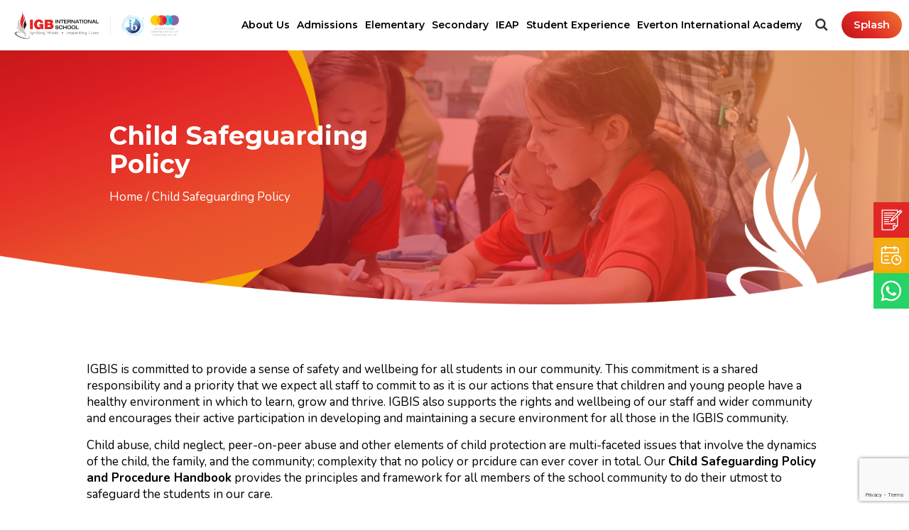

--- FILE ---
content_type: text/html; charset=UTF-8
request_url: https://igbis.edu.my/child-safeguarding-policy/
body_size: 37774
content:
<!DOCTYPE html>
<html lang="en-US" class="no-js " itemscope itemtype="https://schema.org/WebPage" >

<head>

<meta charset="UTF-8" />
<link rel="alternate" hreflang="en-US" href="https://igbis.edu.my/child-safeguarding-policy/"/>
<!-- Google tag (gtag.js) -->
<script async src="https://www.googletagmanager.com/gtag/js?id=UA-184109353-1"></script>
<script>
  window.dataLayer = window.dataLayer || [];
  function gtag(){dataLayer.push(arguments);}
  gtag('js', new Date());

  gtag('config', 'UA-184109353-1');
</script>

<!-- Google tag (gtag.js) -->
<script async src="https://www.googletagmanager.com/gtag/js?id=AW-10833997575"></script>
<script>
  window.dataLayer = window.dataLayer || [];
  function gtag(){dataLayer.push(arguments);}
  gtag('js', new Date());

  gtag('config', 'AW-10833997575');
</script>

<!-- Meta Pixel Code -->
<script>
!function(f,b,e,v,n,t,s)
{if(f.fbq)return;n=f.fbq=function(){n.callMethod?
n.callMethod.apply(n,arguments):n.queue.push(arguments)};
if(!f._fbq)f._fbq=n;n.push=n;n.loaded=!0;n.version='2.0';
n.queue=[];t=b.createElement(e);t.async=!0;
t.src=v;s=b.getElementsByTagName(e)[0];
s.parentNode.insertBefore(t,s)}(window, document,'script',
'https://connect.facebook.net/en_US/fbevents.js');
fbq('init', '713992330113869');
fbq('track', 'PageView');
</script>
<noscript><img height="1" width="1" style="display:none"
src="https://www.facebook.com/tr?id=713992330113869&ev=PageView&noscript=1"
/></noscript>
<!-- End Meta Pixel Code -->
<title>Child Safeguarding Policy &#8211; IGB International School</title>
<meta name='robots' content='max-image-preview:large' />
<meta name="format-detection" content="telephone=no">
<meta name="viewport" content="width=device-width, initial-scale=1, maximum-scale=1" />
<link rel="shortcut icon" href="https://igbis.edu.my/wp-content/uploads/2022/03/igbis_favicon-02.png" type="image/x-icon" />
<meta name="theme-color" content="#ffffff" media="(prefers-color-scheme: light)">
<meta name="theme-color" content="#ffffff" media="(prefers-color-scheme: dark)">
<link rel='dns-prefetch' href='//fonts.googleapis.com' />
<link rel="alternate" type="application/rss+xml" title="IGB International School &raquo; Feed" href="https://igbis.edu.my/feed/" />
<link rel="alternate" type="application/rss+xml" title="IGB International School &raquo; Comments Feed" href="https://igbis.edu.my/comments/feed/" />
<link rel="alternate" title="oEmbed (JSON)" type="application/json+oembed" href="https://igbis.edu.my/wp-json/oembed/1.0/embed?url=https%3A%2F%2Figbis.edu.my%2Fchild-safeguarding-policy%2F" />
<link rel="alternate" title="oEmbed (XML)" type="text/xml+oembed" href="https://igbis.edu.my/wp-json/oembed/1.0/embed?url=https%3A%2F%2Figbis.edu.my%2Fchild-safeguarding-policy%2F&#038;format=xml" />
<style id='wp-img-auto-sizes-contain-inline-css' type='text/css'>
img:is([sizes=auto i],[sizes^="auto," i]){contain-intrinsic-size:3000px 1500px}
/*# sourceURL=wp-img-auto-sizes-contain-inline-css */
</style>
<link rel='stylesheet' id='embedpress-css-css' href='https://igbis.edu.my/wp-content/plugins/embedpress/assets/css/embedpress.css?ver=1767637346' type='text/css' media='all' />
<link rel='stylesheet' id='embedpress-blocks-style-css' href='https://igbis.edu.my/wp-content/plugins/embedpress/assets/css/blocks.build.css?ver=1767637346' type='text/css' media='all' />
<link rel='stylesheet' id='embedpress-lazy-load-css-css' href='https://igbis.edu.my/wp-content/plugins/embedpress/assets/css/lazy-load.css?ver=1767637346' type='text/css' media='all' />
<style id='wp-emoji-styles-inline-css' type='text/css'>

	img.wp-smiley, img.emoji {
		display: inline !important;
		border: none !important;
		box-shadow: none !important;
		height: 1em !important;
		width: 1em !important;
		margin: 0 0.07em !important;
		vertical-align: -0.1em !important;
		background: none !important;
		padding: 0 !important;
	}
/*# sourceURL=wp-emoji-styles-inline-css */
</style>
<style id='wp-block-library-inline-css' type='text/css'>
:root{--wp-block-synced-color:#7a00df;--wp-block-synced-color--rgb:122,0,223;--wp-bound-block-color:var(--wp-block-synced-color);--wp-editor-canvas-background:#ddd;--wp-admin-theme-color:#007cba;--wp-admin-theme-color--rgb:0,124,186;--wp-admin-theme-color-darker-10:#006ba1;--wp-admin-theme-color-darker-10--rgb:0,107,160.5;--wp-admin-theme-color-darker-20:#005a87;--wp-admin-theme-color-darker-20--rgb:0,90,135;--wp-admin-border-width-focus:2px}@media (min-resolution:192dpi){:root{--wp-admin-border-width-focus:1.5px}}.wp-element-button{cursor:pointer}:root .has-very-light-gray-background-color{background-color:#eee}:root .has-very-dark-gray-background-color{background-color:#313131}:root .has-very-light-gray-color{color:#eee}:root .has-very-dark-gray-color{color:#313131}:root .has-vivid-green-cyan-to-vivid-cyan-blue-gradient-background{background:linear-gradient(135deg,#00d084,#0693e3)}:root .has-purple-crush-gradient-background{background:linear-gradient(135deg,#34e2e4,#4721fb 50%,#ab1dfe)}:root .has-hazy-dawn-gradient-background{background:linear-gradient(135deg,#faaca8,#dad0ec)}:root .has-subdued-olive-gradient-background{background:linear-gradient(135deg,#fafae1,#67a671)}:root .has-atomic-cream-gradient-background{background:linear-gradient(135deg,#fdd79a,#004a59)}:root .has-nightshade-gradient-background{background:linear-gradient(135deg,#330968,#31cdcf)}:root .has-midnight-gradient-background{background:linear-gradient(135deg,#020381,#2874fc)}:root{--wp--preset--font-size--normal:16px;--wp--preset--font-size--huge:42px}.has-regular-font-size{font-size:1em}.has-larger-font-size{font-size:2.625em}.has-normal-font-size{font-size:var(--wp--preset--font-size--normal)}.has-huge-font-size{font-size:var(--wp--preset--font-size--huge)}.has-text-align-center{text-align:center}.has-text-align-left{text-align:left}.has-text-align-right{text-align:right}.has-fit-text{white-space:nowrap!important}#end-resizable-editor-section{display:none}.aligncenter{clear:both}.items-justified-left{justify-content:flex-start}.items-justified-center{justify-content:center}.items-justified-right{justify-content:flex-end}.items-justified-space-between{justify-content:space-between}.screen-reader-text{border:0;clip-path:inset(50%);height:1px;margin:-1px;overflow:hidden;padding:0;position:absolute;width:1px;word-wrap:normal!important}.screen-reader-text:focus{background-color:#ddd;clip-path:none;color:#444;display:block;font-size:1em;height:auto;left:5px;line-height:normal;padding:15px 23px 14px;text-decoration:none;top:5px;width:auto;z-index:100000}html :where(.has-border-color){border-style:solid}html :where([style*=border-top-color]){border-top-style:solid}html :where([style*=border-right-color]){border-right-style:solid}html :where([style*=border-bottom-color]){border-bottom-style:solid}html :where([style*=border-left-color]){border-left-style:solid}html :where([style*=border-width]){border-style:solid}html :where([style*=border-top-width]){border-top-style:solid}html :where([style*=border-right-width]){border-right-style:solid}html :where([style*=border-bottom-width]){border-bottom-style:solid}html :where([style*=border-left-width]){border-left-style:solid}html :where(img[class*=wp-image-]){height:auto;max-width:100%}:where(figure){margin:0 0 1em}html :where(.is-position-sticky){--wp-admin--admin-bar--position-offset:var(--wp-admin--admin-bar--height,0px)}@media screen and (max-width:600px){html :where(.is-position-sticky){--wp-admin--admin-bar--position-offset:0px}}

/*# sourceURL=wp-block-library-inline-css */
</style><style id='global-styles-inline-css' type='text/css'>
:root{--wp--preset--aspect-ratio--square: 1;--wp--preset--aspect-ratio--4-3: 4/3;--wp--preset--aspect-ratio--3-4: 3/4;--wp--preset--aspect-ratio--3-2: 3/2;--wp--preset--aspect-ratio--2-3: 2/3;--wp--preset--aspect-ratio--16-9: 16/9;--wp--preset--aspect-ratio--9-16: 9/16;--wp--preset--color--black: #000000;--wp--preset--color--cyan-bluish-gray: #abb8c3;--wp--preset--color--white: #ffffff;--wp--preset--color--pale-pink: #f78da7;--wp--preset--color--vivid-red: #cf2e2e;--wp--preset--color--luminous-vivid-orange: #ff6900;--wp--preset--color--luminous-vivid-amber: #fcb900;--wp--preset--color--light-green-cyan: #7bdcb5;--wp--preset--color--vivid-green-cyan: #00d084;--wp--preset--color--pale-cyan-blue: #8ed1fc;--wp--preset--color--vivid-cyan-blue: #0693e3;--wp--preset--color--vivid-purple: #9b51e0;--wp--preset--gradient--vivid-cyan-blue-to-vivid-purple: linear-gradient(135deg,rgb(6,147,227) 0%,rgb(155,81,224) 100%);--wp--preset--gradient--light-green-cyan-to-vivid-green-cyan: linear-gradient(135deg,rgb(122,220,180) 0%,rgb(0,208,130) 100%);--wp--preset--gradient--luminous-vivid-amber-to-luminous-vivid-orange: linear-gradient(135deg,rgb(252,185,0) 0%,rgb(255,105,0) 100%);--wp--preset--gradient--luminous-vivid-orange-to-vivid-red: linear-gradient(135deg,rgb(255,105,0) 0%,rgb(207,46,46) 100%);--wp--preset--gradient--very-light-gray-to-cyan-bluish-gray: linear-gradient(135deg,rgb(238,238,238) 0%,rgb(169,184,195) 100%);--wp--preset--gradient--cool-to-warm-spectrum: linear-gradient(135deg,rgb(74,234,220) 0%,rgb(151,120,209) 20%,rgb(207,42,186) 40%,rgb(238,44,130) 60%,rgb(251,105,98) 80%,rgb(254,248,76) 100%);--wp--preset--gradient--blush-light-purple: linear-gradient(135deg,rgb(255,206,236) 0%,rgb(152,150,240) 100%);--wp--preset--gradient--blush-bordeaux: linear-gradient(135deg,rgb(254,205,165) 0%,rgb(254,45,45) 50%,rgb(107,0,62) 100%);--wp--preset--gradient--luminous-dusk: linear-gradient(135deg,rgb(255,203,112) 0%,rgb(199,81,192) 50%,rgb(65,88,208) 100%);--wp--preset--gradient--pale-ocean: linear-gradient(135deg,rgb(255,245,203) 0%,rgb(182,227,212) 50%,rgb(51,167,181) 100%);--wp--preset--gradient--electric-grass: linear-gradient(135deg,rgb(202,248,128) 0%,rgb(113,206,126) 100%);--wp--preset--gradient--midnight: linear-gradient(135deg,rgb(2,3,129) 0%,rgb(40,116,252) 100%);--wp--preset--font-size--small: 13px;--wp--preset--font-size--medium: 20px;--wp--preset--font-size--large: 36px;--wp--preset--font-size--x-large: 42px;--wp--preset--spacing--20: 0.44rem;--wp--preset--spacing--30: 0.67rem;--wp--preset--spacing--40: 1rem;--wp--preset--spacing--50: 1.5rem;--wp--preset--spacing--60: 2.25rem;--wp--preset--spacing--70: 3.38rem;--wp--preset--spacing--80: 5.06rem;--wp--preset--shadow--natural: 6px 6px 9px rgba(0, 0, 0, 0.2);--wp--preset--shadow--deep: 12px 12px 50px rgba(0, 0, 0, 0.4);--wp--preset--shadow--sharp: 6px 6px 0px rgba(0, 0, 0, 0.2);--wp--preset--shadow--outlined: 6px 6px 0px -3px rgb(255, 255, 255), 6px 6px rgb(0, 0, 0);--wp--preset--shadow--crisp: 6px 6px 0px rgb(0, 0, 0);}:where(.is-layout-flex){gap: 0.5em;}:where(.is-layout-grid){gap: 0.5em;}body .is-layout-flex{display: flex;}.is-layout-flex{flex-wrap: wrap;align-items: center;}.is-layout-flex > :is(*, div){margin: 0;}body .is-layout-grid{display: grid;}.is-layout-grid > :is(*, div){margin: 0;}:where(.wp-block-columns.is-layout-flex){gap: 2em;}:where(.wp-block-columns.is-layout-grid){gap: 2em;}:where(.wp-block-post-template.is-layout-flex){gap: 1.25em;}:where(.wp-block-post-template.is-layout-grid){gap: 1.25em;}.has-black-color{color: var(--wp--preset--color--black) !important;}.has-cyan-bluish-gray-color{color: var(--wp--preset--color--cyan-bluish-gray) !important;}.has-white-color{color: var(--wp--preset--color--white) !important;}.has-pale-pink-color{color: var(--wp--preset--color--pale-pink) !important;}.has-vivid-red-color{color: var(--wp--preset--color--vivid-red) !important;}.has-luminous-vivid-orange-color{color: var(--wp--preset--color--luminous-vivid-orange) !important;}.has-luminous-vivid-amber-color{color: var(--wp--preset--color--luminous-vivid-amber) !important;}.has-light-green-cyan-color{color: var(--wp--preset--color--light-green-cyan) !important;}.has-vivid-green-cyan-color{color: var(--wp--preset--color--vivid-green-cyan) !important;}.has-pale-cyan-blue-color{color: var(--wp--preset--color--pale-cyan-blue) !important;}.has-vivid-cyan-blue-color{color: var(--wp--preset--color--vivid-cyan-blue) !important;}.has-vivid-purple-color{color: var(--wp--preset--color--vivid-purple) !important;}.has-black-background-color{background-color: var(--wp--preset--color--black) !important;}.has-cyan-bluish-gray-background-color{background-color: var(--wp--preset--color--cyan-bluish-gray) !important;}.has-white-background-color{background-color: var(--wp--preset--color--white) !important;}.has-pale-pink-background-color{background-color: var(--wp--preset--color--pale-pink) !important;}.has-vivid-red-background-color{background-color: var(--wp--preset--color--vivid-red) !important;}.has-luminous-vivid-orange-background-color{background-color: var(--wp--preset--color--luminous-vivid-orange) !important;}.has-luminous-vivid-amber-background-color{background-color: var(--wp--preset--color--luminous-vivid-amber) !important;}.has-light-green-cyan-background-color{background-color: var(--wp--preset--color--light-green-cyan) !important;}.has-vivid-green-cyan-background-color{background-color: var(--wp--preset--color--vivid-green-cyan) !important;}.has-pale-cyan-blue-background-color{background-color: var(--wp--preset--color--pale-cyan-blue) !important;}.has-vivid-cyan-blue-background-color{background-color: var(--wp--preset--color--vivid-cyan-blue) !important;}.has-vivid-purple-background-color{background-color: var(--wp--preset--color--vivid-purple) !important;}.has-black-border-color{border-color: var(--wp--preset--color--black) !important;}.has-cyan-bluish-gray-border-color{border-color: var(--wp--preset--color--cyan-bluish-gray) !important;}.has-white-border-color{border-color: var(--wp--preset--color--white) !important;}.has-pale-pink-border-color{border-color: var(--wp--preset--color--pale-pink) !important;}.has-vivid-red-border-color{border-color: var(--wp--preset--color--vivid-red) !important;}.has-luminous-vivid-orange-border-color{border-color: var(--wp--preset--color--luminous-vivid-orange) !important;}.has-luminous-vivid-amber-border-color{border-color: var(--wp--preset--color--luminous-vivid-amber) !important;}.has-light-green-cyan-border-color{border-color: var(--wp--preset--color--light-green-cyan) !important;}.has-vivid-green-cyan-border-color{border-color: var(--wp--preset--color--vivid-green-cyan) !important;}.has-pale-cyan-blue-border-color{border-color: var(--wp--preset--color--pale-cyan-blue) !important;}.has-vivid-cyan-blue-border-color{border-color: var(--wp--preset--color--vivid-cyan-blue) !important;}.has-vivid-purple-border-color{border-color: var(--wp--preset--color--vivid-purple) !important;}.has-vivid-cyan-blue-to-vivid-purple-gradient-background{background: var(--wp--preset--gradient--vivid-cyan-blue-to-vivid-purple) !important;}.has-light-green-cyan-to-vivid-green-cyan-gradient-background{background: var(--wp--preset--gradient--light-green-cyan-to-vivid-green-cyan) !important;}.has-luminous-vivid-amber-to-luminous-vivid-orange-gradient-background{background: var(--wp--preset--gradient--luminous-vivid-amber-to-luminous-vivid-orange) !important;}.has-luminous-vivid-orange-to-vivid-red-gradient-background{background: var(--wp--preset--gradient--luminous-vivid-orange-to-vivid-red) !important;}.has-very-light-gray-to-cyan-bluish-gray-gradient-background{background: var(--wp--preset--gradient--very-light-gray-to-cyan-bluish-gray) !important;}.has-cool-to-warm-spectrum-gradient-background{background: var(--wp--preset--gradient--cool-to-warm-spectrum) !important;}.has-blush-light-purple-gradient-background{background: var(--wp--preset--gradient--blush-light-purple) !important;}.has-blush-bordeaux-gradient-background{background: var(--wp--preset--gradient--blush-bordeaux) !important;}.has-luminous-dusk-gradient-background{background: var(--wp--preset--gradient--luminous-dusk) !important;}.has-pale-ocean-gradient-background{background: var(--wp--preset--gradient--pale-ocean) !important;}.has-electric-grass-gradient-background{background: var(--wp--preset--gradient--electric-grass) !important;}.has-midnight-gradient-background{background: var(--wp--preset--gradient--midnight) !important;}.has-small-font-size{font-size: var(--wp--preset--font-size--small) !important;}.has-medium-font-size{font-size: var(--wp--preset--font-size--medium) !important;}.has-large-font-size{font-size: var(--wp--preset--font-size--large) !important;}.has-x-large-font-size{font-size: var(--wp--preset--font-size--x-large) !important;}
/*# sourceURL=global-styles-inline-css */
</style>

<style id='classic-theme-styles-inline-css' type='text/css'>
/*! This file is auto-generated */
.wp-block-button__link{color:#fff;background-color:#32373c;border-radius:9999px;box-shadow:none;text-decoration:none;padding:calc(.667em + 2px) calc(1.333em + 2px);font-size:1.125em}.wp-block-file__button{background:#32373c;color:#fff;text-decoration:none}
/*# sourceURL=/wp-includes/css/classic-themes.min.css */
</style>
<link rel='stylesheet' id='contact-form-7-css' href='https://igbis.edu.my/wp-content/plugins/contact-form-7/includes/css/styles.css?ver=6.1.4' type='text/css' media='all' />
<link rel='stylesheet' id='nbcpf-intlTelInput-style-css' href='https://igbis.edu.my/wp-content/plugins/country-phone-field-contact-form-7/assets/css/intlTelInput.min.css?ver=6.9' type='text/css' media='all' />
<link rel='stylesheet' id='nbcpf-countryFlag-style-css' href='https://igbis.edu.my/wp-content/plugins/country-phone-field-contact-form-7/assets/css/countrySelect.min.css?ver=6.9' type='text/css' media='all' />
<link rel='stylesheet' id='hover-effects-css' href='https://igbis.edu.my/wp-content/plugins/hover-effects/asset/css/hover.css?ver=2.1.3' type='text/css' media='all' />
<link rel='stylesheet' id='wpcf7-redirect-script-frontend-css' href='https://igbis.edu.my/wp-content/plugins/wpcf7-redirect/build/assets/frontend-script.css?ver=2c532d7e2be36f6af233' type='text/css' media='all' />
<link rel='stylesheet' id='mfn-be-css' href='https://igbis.edu.my/wp-content/themes/betheme/css/be.css?ver=27.3.9' type='text/css' media='all' />
<link rel='stylesheet' id='mfn-animations-css' href='https://igbis.edu.my/wp-content/themes/betheme/assets/animations/animations.min.css?ver=27.3.9' type='text/css' media='all' />
<link rel='stylesheet' id='mfn-font-awesome-css' href='https://igbis.edu.my/wp-content/themes/betheme/fonts/fontawesome/fontawesome.css?ver=27.3.9' type='text/css' media='all' />
<link rel='stylesheet' id='mfn-jplayer-css' href='https://igbis.edu.my/wp-content/themes/betheme/assets/jplayer/css/jplayer.blue.monday.min.css?ver=27.3.9' type='text/css' media='all' />
<link rel='stylesheet' id='mfn-responsive-css' href='https://igbis.edu.my/wp-content/themes/betheme/css/responsive.css?ver=27.3.9' type='text/css' media='all' />
<link rel='stylesheet' id='mfn-fonts-css' href='https://fonts.googleapis.com/css?family=Nunito%3A1%2C300%2C400%2C400italic%2C500%2C600%2C700%2C700italic%2C800%2C900%7CMontserrat%3A1%2C300%2C400%2C400italic%2C500%2C600%2C700%2C700italic%2C800%2C900&#038;display=swap&#038;ver=6.9' type='text/css' media='all' />
<link rel='stylesheet' id='mfn-font-button-css' href='https://fonts.googleapis.com/css?family=Nunito%3A400%2C900&#038;display=swap&#038;ver=6.9' type='text/css' media='all' />
<link rel='stylesheet' id='abcfsl-staff-list-css' href='https://igbis.edu.my/wp-content/plugins/staff-list/css/staff-list.css?ver=1.7.4' type='text/css' media='all' />
<style id='mfn-dynamic-inline-css' type='text/css'>
html{background-color:#ffffff}#Wrapper,#Content,.mfn-popup .mfn-popup-content,.mfn-off-canvas-sidebar .mfn-off-canvas-content-wrapper,.mfn-cart-holder,.mfn-header-login,#Top_bar .search_wrapper,#Top_bar .top_bar_right .mfn-live-search-box,.column_livesearch .mfn-live-search-wrapper,.column_livesearch .mfn-live-search-box{background-color:#ffffff}.layout-boxed.mfn-bebuilder-header.mfn-ui #Wrapper .mfn-only-sample-content{background-color:#ffffff}body:not(.template-slider) #Header{min-height:50px}body.header-below:not(.template-slider) #Header{padding-top:50px}#Footer .widgets_wrapper{padding:70px 0 0}.has-search-overlay.search-overlay-opened #search-overlay{background-color:rgba(0,0,0,0.6)}.elementor-page.elementor-default #Content .the_content .section_wrapper{max-width:100%}.elementor-page.elementor-default #Content .section.the_content{width:100%}.elementor-page.elementor-default #Content .section_wrapper .the_content_wrapper{margin-left:0;margin-right:0;width:100%}body,button,span.date_label,.timeline_items li h3 span,input[type="submit"],input[type="reset"],input[type="button"],input[type="date"],input[type="text"],input[type="password"],input[type="tel"],input[type="email"],input[type="url"],textarea,select,.offer_li .title h3,.mfn-menu-item-megamenu{font-family:"Nunito",-apple-system,BlinkMacSystemFont,"Segoe UI",Roboto,Oxygen-Sans,Ubuntu,Cantarell,"Helvetica Neue",sans-serif}#menu > ul > li > a,a.action_button,#overlay-menu ul li a{font-family:"Montserrat",-apple-system,BlinkMacSystemFont,"Segoe UI",Roboto,Oxygen-Sans,Ubuntu,Cantarell,"Helvetica Neue",sans-serif}#Subheader .title{font-family:"Montserrat",-apple-system,BlinkMacSystemFont,"Segoe UI",Roboto,Oxygen-Sans,Ubuntu,Cantarell,"Helvetica Neue",sans-serif}h1,h2,h3,h4,.text-logo #logo{font-family:"Montserrat",-apple-system,BlinkMacSystemFont,"Segoe UI",Roboto,Oxygen-Sans,Ubuntu,Cantarell,"Helvetica Neue",sans-serif}h5,h6{font-family:"Montserrat",-apple-system,BlinkMacSystemFont,"Segoe UI",Roboto,Oxygen-Sans,Ubuntu,Cantarell,"Helvetica Neue",sans-serif}blockquote{font-family:"Nunito",-apple-system,BlinkMacSystemFont,"Segoe UI",Roboto,Oxygen-Sans,Ubuntu,Cantarell,"Helvetica Neue",sans-serif}.chart_box .chart .num,.counter .desc_wrapper .number-wrapper,.how_it_works .image .number,.pricing-box .plan-header .price,.quick_fact .number-wrapper,.woocommerce .product div.entry-summary .price{font-family:"Nunito",-apple-system,BlinkMacSystemFont,"Segoe UI",Roboto,Oxygen-Sans,Ubuntu,Cantarell,"Helvetica Neue",sans-serif}body,.mfn-menu-item-megamenu{font-size:17px;line-height:23px;font-weight:400;letter-spacing:0px}.big{font-size:18px;line-height:34px;font-weight:400;letter-spacing:0px}#menu > ul > li > a,a.action_button,#overlay-menu ul li a{font-size:15px;font-weight:600;letter-spacing:0px}#overlay-menu ul li a{line-height:22.5px}#Subheader .title{font-size:30px;line-height:35px;font-weight:400;letter-spacing:1px;font-style:italic}h1,.text-logo #logo{font-size:70px;line-height:80px;font-weight:700;letter-spacing:0px}h2{font-size:40px;line-height:48px;font-weight:700;letter-spacing:0px}h3,.woocommerce ul.products li.product h3,.woocommerce #customer_login h2{font-size:40px;line-height:48px;font-weight:700;letter-spacing:0px}h4,.woocommerce .woocommerce-order-details__title,.woocommerce .wc-bacs-bank-details-heading,.woocommerce .woocommerce-customer-details h2{font-size:28px;line-height:34px;font-weight:700;letter-spacing:0px}h5{font-size:24px;line-height:34px;font-weight:400;letter-spacing:0px}h6{font-size:22px;line-height:32px;font-weight:700;letter-spacing:0px}#Intro .intro-title{font-size:70px;line-height:70px;font-weight:400;letter-spacing:0px}@media only screen and (min-width:768px) and (max-width:959px){body,.mfn-menu-item-megamenu{font-size:14px;line-height:20px;font-weight:400;letter-spacing:0px}.big{font-size:15px;line-height:29px;font-weight:400;letter-spacing:0px}#menu > ul > li > a,a.action_button,#overlay-menu ul li a{font-size:13px;font-weight:600;letter-spacing:0px}#overlay-menu ul li a{line-height:19.5px}#Subheader .title{font-size:26px;line-height:30px;font-weight:400;letter-spacing:1px;font-style:italic}h1,.text-logo #logo{font-size:60px;line-height:68px;font-weight:700;letter-spacing:0px}h2{font-size:34px;line-height:41px;font-weight:700;letter-spacing:0px}h3,.woocommerce ul.products li.product h3,.woocommerce #customer_login h2{font-size:34px;line-height:41px;font-weight:700;letter-spacing:0px}h4,.woocommerce .woocommerce-order-details__title,.woocommerce .wc-bacs-bank-details-heading,.woocommerce .woocommerce-customer-details h2{font-size:24px;line-height:29px;font-weight:700;letter-spacing:0px}h5{font-size:20px;line-height:29px;font-weight:400;letter-spacing:0px}h6{font-size:19px;line-height:27px;font-weight:700;letter-spacing:0px}#Intro .intro-title{font-size:60px;line-height:60px;font-weight:400;letter-spacing:0px}blockquote{font-size:15px}.chart_box .chart .num{font-size:45px;line-height:45px}.counter .desc_wrapper .number-wrapper{font-size:45px;line-height:45px}.counter .desc_wrapper .title{font-size:14px;line-height:18px}.faq .question .title{font-size:14px}.fancy_heading .title{font-size:38px;line-height:38px}.offer .offer_li .desc_wrapper .title h3{font-size:32px;line-height:32px}.offer_thumb_ul li.offer_thumb_li .desc_wrapper .title h3{font-size:32px;line-height:32px}.pricing-box .plan-header h2{font-size:27px;line-height:27px}.pricing-box .plan-header .price > span{font-size:40px;line-height:40px}.pricing-box .plan-header .price sup.currency{font-size:18px;line-height:18px}.pricing-box .plan-header .price sup.period{font-size:14px;line-height:14px}.quick_fact .number-wrapper{font-size:80px;line-height:80px}.trailer_box .desc h2{font-size:27px;line-height:27px}.widget > h3{font-size:17px;line-height:20px}}@media only screen and (min-width:480px) and (max-width:767px){body,.mfn-menu-item-megamenu{font-size:13px;line-height:19px;font-weight:400;letter-spacing:0px}.big{font-size:14px;line-height:26px;font-weight:400;letter-spacing:0px}#menu > ul > li > a,a.action_button,#overlay-menu ul li a{font-size:13px;font-weight:600;letter-spacing:0px}#overlay-menu ul li a{line-height:19.5px}#Subheader .title{font-size:23px;line-height:26px;font-weight:400;letter-spacing:1px;font-style:italic}h1,.text-logo #logo{font-size:53px;line-height:60px;font-weight:700;letter-spacing:0px}h2{font-size:30px;line-height:36px;font-weight:700;letter-spacing:0px}h3,.woocommerce ul.products li.product h3,.woocommerce #customer_login h2{font-size:30px;line-height:36px;font-weight:700;letter-spacing:0px}h4,.woocommerce .woocommerce-order-details__title,.woocommerce .wc-bacs-bank-details-heading,.woocommerce .woocommerce-customer-details h2{font-size:21px;line-height:26px;font-weight:700;letter-spacing:0px}h5{font-size:18px;line-height:26px;font-weight:400;letter-spacing:0px}h6{font-size:17px;line-height:24px;font-weight:700;letter-spacing:0px}#Intro .intro-title{font-size:53px;line-height:53px;font-weight:400;letter-spacing:0px}blockquote{font-size:14px}.chart_box .chart .num{font-size:40px;line-height:40px}.counter .desc_wrapper .number-wrapper{font-size:40px;line-height:40px}.counter .desc_wrapper .title{font-size:13px;line-height:16px}.faq .question .title{font-size:13px}.fancy_heading .title{font-size:34px;line-height:34px}.offer .offer_li .desc_wrapper .title h3{font-size:28px;line-height:28px}.offer_thumb_ul li.offer_thumb_li .desc_wrapper .title h3{font-size:28px;line-height:28px}.pricing-box .plan-header h2{font-size:24px;line-height:24px}.pricing-box .plan-header .price > span{font-size:34px;line-height:34px}.pricing-box .plan-header .price sup.currency{font-size:16px;line-height:16px}.pricing-box .plan-header .price sup.period{font-size:13px;line-height:13px}.quick_fact .number-wrapper{font-size:70px;line-height:70px}.trailer_box .desc h2{font-size:24px;line-height:24px}.widget > h3{font-size:16px;line-height:19px}}@media only screen and (max-width:479px){body,.mfn-menu-item-megamenu{font-size:13px;line-height:19px;font-weight:400;letter-spacing:0px}.big{font-size:13px;line-height:20px;font-weight:400;letter-spacing:0px}#menu > ul > li > a,a.action_button,#overlay-menu ul li a{font-size:13px;font-weight:600;letter-spacing:0px}#overlay-menu ul li a{line-height:19.5px}#Subheader .title{font-size:18px;line-height:21px;font-weight:400;letter-spacing:1px;font-style:italic}h1,.text-logo #logo{font-size:42px;line-height:48px;font-weight:700;letter-spacing:0px}h2{font-size:24px;line-height:29px;font-weight:700;letter-spacing:0px}h3,.woocommerce ul.products li.product h3,.woocommerce #customer_login h2{font-size:24px;line-height:29px;font-weight:700;letter-spacing:0px}h4,.woocommerce .woocommerce-order-details__title,.woocommerce .wc-bacs-bank-details-heading,.woocommerce .woocommerce-customer-details h2{font-size:17px;line-height:20px;font-weight:700;letter-spacing:0px}h5{font-size:14px;line-height:20px;font-weight:400;letter-spacing:0px}h6{font-size:13px;line-height:19px;font-weight:700;letter-spacing:0px}#Intro .intro-title{font-size:42px;line-height:42px;font-weight:400;letter-spacing:0px}blockquote{font-size:13px}.chart_box .chart .num{font-size:35px;line-height:35px}.counter .desc_wrapper .number-wrapper{font-size:35px;line-height:35px}.counter .desc_wrapper .title{font-size:13px;line-height:26px}.faq .question .title{font-size:13px}.fancy_heading .title{font-size:30px;line-height:30px}.offer .offer_li .desc_wrapper .title h3{font-size:26px;line-height:26px}.offer_thumb_ul li.offer_thumb_li .desc_wrapper .title h3{font-size:26px;line-height:26px}.pricing-box .plan-header h2{font-size:21px;line-height:21px}.pricing-box .plan-header .price > span{font-size:32px;line-height:32px}.pricing-box .plan-header .price sup.currency{font-size:14px;line-height:14px}.pricing-box .plan-header .price sup.period{font-size:13px;line-height:13px}.quick_fact .number-wrapper{font-size:60px;line-height:60px}.trailer_box .desc h2{font-size:21px;line-height:21px}.widget > h3{font-size:15px;line-height:18px}}.with_aside .sidebar.columns{width:23%}.with_aside .sections_group{width:77%}.aside_both .sidebar.columns{width:18%}.aside_both .sidebar.sidebar-1{margin-left:-82%}.aside_both .sections_group{width:64%;margin-left:18%}@media only screen and (min-width:1240px){#Wrapper,.with_aside .content_wrapper{max-width:1080px}body.layout-boxed.mfn-header-scrolled .mfn-header-tmpl.mfn-sticky-layout-width{max-width:1080px;left:0;right:0;margin-left:auto;margin-right:auto}body.layout-boxed:not(.mfn-header-scrolled) .mfn-header-tmpl.mfn-header-layout-width,body.layout-boxed .mfn-header-tmpl.mfn-header-layout-width:not(.mfn-hasSticky){max-width:1080px;left:0;right:0;margin-left:auto;margin-right:auto}body.layout-boxed.mfn-bebuilder-header.mfn-ui .mfn-only-sample-content{max-width:1080px;margin-left:auto;margin-right:auto}.section_wrapper,.container{max-width:1060px}.layout-boxed.header-boxed #Top_bar.is-sticky{max-width:1080px}}@media only screen and (max-width:767px){#Wrapper{max-width:calc(100% - 67px)}.content_wrapper .section_wrapper,.container,.four.columns .widget-area{max-width:550px !important;padding-left:33px;padding-right:33px}}  .button-default .button,.button-flat .button,.button-round .button{background-color:#f7f7f7;color:#747474}.button-stroke .button{border-color:#f7f7f7;color:#747474}.button-stroke .button:hover{background-color:#f7f7f7;color:#fff}.button-default .button_theme,.button-default button,.button-default input[type="button"],.button-default input[type="reset"],.button-default input[type="submit"],.button-flat .button_theme,.button-flat button,.button-flat input[type="button"],.button-flat input[type="reset"],.button-flat input[type="submit"],.button-round .button_theme,.button-round button,.button-round input[type="button"],.button-round input[type="reset"],.button-round input[type="submit"],.woocommerce #respond input#submit,.woocommerce a.button:not(.default),.woocommerce button.button,.woocommerce input.button,.woocommerce #respond input#submit:hover,.woocommerce a.button:hover,.woocommerce button.button:hover,.woocommerce input.button:hover{color:#ffffff}.button-default #respond input#submit.alt.disabled,.button-default #respond input#submit.alt.disabled:hover,.button-default #respond input#submit.alt:disabled,.button-default #respond input#submit.alt:disabled:hover,.button-default #respond input#submit.alt:disabled[disabled],.button-default #respond input#submit.alt:disabled[disabled]:hover,.button-default a.button.alt.disabled,.button-default a.button.alt.disabled:hover,.button-default a.button.alt:disabled,.button-default a.button.alt:disabled:hover,.button-default a.button.alt:disabled[disabled],.button-default a.button.alt:disabled[disabled]:hover,.button-default button.button.alt.disabled,.button-default button.button.alt.disabled:hover,.button-default button.button.alt:disabled,.button-default button.button.alt:disabled:hover,.button-default button.button.alt:disabled[disabled],.button-default button.button.alt:disabled[disabled]:hover,.button-default input.button.alt.disabled,.button-default input.button.alt.disabled:hover,.button-default input.button.alt:disabled,.button-default input.button.alt:disabled:hover,.button-default input.button.alt:disabled[disabled],.button-default input.button.alt:disabled[disabled]:hover,.button-default #respond input#submit.alt,.button-default a.button.alt,.button-default button.button.alt,.button-default input.button.alt,.button-default #respond input#submit.alt:hover,.button-default a.button.alt:hover,.button-default button.button.alt:hover,.button-default input.button.alt:hover,.button-flat #respond input#submit.alt.disabled,.button-flat #respond input#submit.alt.disabled:hover,.button-flat #respond input#submit.alt:disabled,.button-flat #respond input#submit.alt:disabled:hover,.button-flat #respond input#submit.alt:disabled[disabled],.button-flat #respond input#submit.alt:disabled[disabled]:hover,.button-flat a.button.alt.disabled,.button-flat a.button.alt.disabled:hover,.button-flat a.button.alt:disabled,.button-flat a.button.alt:disabled:hover,.button-flat a.button.alt:disabled[disabled],.button-flat a.button.alt:disabled[disabled]:hover,.button-flat button.button.alt.disabled,.button-flat button.button.alt.disabled:hover,.button-flat button.button.alt:disabled,.button-flat button.button.alt:disabled:hover,.button-flat button.button.alt:disabled[disabled],.button-flat button.button.alt:disabled[disabled]:hover,.button-flat input.button.alt.disabled,.button-flat input.button.alt.disabled:hover,.button-flat input.button.alt:disabled,.button-flat input.button.alt:disabled:hover,.button-flat input.button.alt:disabled[disabled],.button-flat input.button.alt:disabled[disabled]:hover,.button-flat #respond input#submit.alt,.button-flat a.button.alt,.button-flat button.button.alt,.button-flat input.button.alt,.button-flat #respond input#submit.alt:hover,.button-flat a.button.alt:hover,.button-flat button.button.alt:hover,.button-flat input.button.alt:hover,.button-round #respond input#submit.alt.disabled,.button-round #respond input#submit.alt.disabled:hover,.button-round #respond input#submit.alt:disabled,.button-round #respond input#submit.alt:disabled:hover,.button-round #respond input#submit.alt:disabled[disabled],.button-round #respond input#submit.alt:disabled[disabled]:hover,.button-round a.button.alt.disabled,.button-round a.button.alt.disabled:hover,.button-round a.button.alt:disabled,.button-round a.button.alt:disabled:hover,.button-round a.button.alt:disabled[disabled],.button-round a.button.alt:disabled[disabled]:hover,.button-round button.button.alt.disabled,.button-round button.button.alt.disabled:hover,.button-round button.button.alt:disabled,.button-round button.button.alt:disabled:hover,.button-round button.button.alt:disabled[disabled],.button-round button.button.alt:disabled[disabled]:hover,.button-round input.button.alt.disabled,.button-round input.button.alt.disabled:hover,.button-round input.button.alt:disabled,.button-round input.button.alt:disabled:hover,.button-round input.button.alt:disabled[disabled],.button-round input.button.alt:disabled[disabled]:hover,.button-round #respond input#submit.alt,.button-round a.button.alt,.button-round button.button.alt,.button-round input.button.alt,.button-round #respond input#submit.alt:hover,.button-round a.button.alt:hover,.button-round button.button.alt:hover,.button-round input.button.alt:hover{background-color:#e12726;color:#ffffff}.button-stroke.woocommerce a.button:not(.default),.button-stroke .woocommerce a.button:not(.default),.button-stroke #respond input#submit.alt.disabled,.button-stroke #respond input#submit.alt.disabled:hover,.button-stroke #respond input#submit.alt:disabled,.button-stroke #respond input#submit.alt:disabled:hover,.button-stroke #respond input#submit.alt:disabled[disabled],.button-stroke #respond input#submit.alt:disabled[disabled]:hover,.button-stroke a.button.alt.disabled,.button-stroke a.button.alt.disabled:hover,.button-stroke a.button.alt:disabled,.button-stroke a.button.alt:disabled:hover,.button-stroke a.button.alt:disabled[disabled],.button-stroke a.button.alt:disabled[disabled]:hover,.button-stroke button.button.alt.disabled,.button-stroke button.button.alt.disabled:hover,.button-stroke button.button.alt:disabled,.button-stroke button.button.alt:disabled:hover,.button-stroke button.button.alt:disabled[disabled],.button-stroke button.button.alt:disabled[disabled]:hover,.button-stroke input.button.alt.disabled,.button-stroke input.button.alt.disabled:hover,.button-stroke input.button.alt:disabled,.button-stroke input.button.alt:disabled:hover,.button-stroke input.button.alt:disabled[disabled],.button-stroke input.button.alt:disabled[disabled]:hover,.button-stroke #respond input#submit.alt,.button-stroke a.button.alt,.button-stroke button.button.alt,.button-stroke input.button.alt{border-color:#e12726;background:none;color:#e12726}.button-stroke.woocommerce a.button:not(.default):hover,.button-stroke .woocommerce a.button:not(.default):hover,.button-stroke #respond input#submit.alt:hover,.button-stroke a.button.alt:hover,.button-stroke button.button.alt:hover,.button-stroke input.button.alt:hover,.button-stroke a.action_button:hover{background-color:#e12726;color:#ffffff}.action_button,.action_button:hover{background-color:#f7f7f7;color:#747474}.button-stroke a.action_button{border-color:#f7f7f7}.footer_button{color:#65666C!important;background-color:transparent;box-shadow:none!important}.footer_button:after{display:none!important}.button-custom.woocommerce .button,.button-custom .button,.button-custom .action_button,.button-custom .footer_button,.button-custom button,.button-custom button.button,.button-custom input[type="button"],.button-custom input[type="reset"],.button-custom input[type="submit"],.button-custom .woocommerce #respond input#submit,.button-custom .woocommerce a.button,.button-custom .woocommerce button.button,.button-custom .woocommerce input.button,.button-custom:where(body:not(.woocommerce-block-theme-has-button-styles)) .woocommerce button.button:disabled[disabled]{font-family:Nunito;font-size:18px;line-height:18px;font-weight:900;letter-spacing:0px;padding:15px 35px 15px 35px;border-width:2px;border-radius:10px;border-color:#e12726}body.button-custom .button{color:#e12726;background-color:rgba(255,255,255,0);border-color:#e12726}body.button-custom .button:hover{color:#b91211;background-color:rgba(255,255,255,0);border-color:#b91211}body .button-custom .button_theme,body.button-custom .button_theme,.button-custom button,.button-custom input[type="button"],.button-custom input[type="reset"],.button-custom input[type="submit"],.button-custom .woocommerce #respond input#submit,body.button-custom.woocommerce a.button:not(.default),.button-custom .woocommerce button.button,.button-custom .woocommerce input.button,.button-custom .woocommerce a.button_theme:not(.default){color:#ffffff;background-color:#e12726;border-color:#e12726;box-shadow:unset}body .button-custom .button_theme:hover,body.button-custom .button_theme:hover,.button-custom button:hover,.button-custom input[type="button"]:hover,.button-custom input[type="reset"]:hover,.button-custom input[type="submit"]:hover,.button-custom .woocommerce #respond input#submit:hover,body.button-custom.woocommerce .button:not(.default):hover,body.button-custom.woocommerce a.button:not(.default):hover,.button-custom .woocommerce button.button:hover,.button-custom .woocommerce input.button:hover,.button-custom .woocommerce a.button_theme:not(.default):hover{color:#ffffff;background-color:#ea302f;border-color:#ea302f}body.button-custom .action_button{color:#b91211;background-color:rgba(255,255,255,0);border-color:#b91211;box-shadow:unset}body.button-custom .action_button:hover{color:#e12726;background-color:rgba(255,255,255,0);border-color:#e12726}.button-custom #respond input#submit.alt.disabled,.button-custom #respond input#submit.alt.disabled:hover,.button-custom #respond input#submit.alt:disabled,.button-custom #respond input#submit.alt:disabled:hover,.button-custom #respond input#submit.alt:disabled[disabled],.button-custom #respond input#submit.alt:disabled[disabled]:hover,.button-custom a.button.alt.disabled,.button-custom a.button.alt.disabled:hover,.button-custom a.button.alt:disabled,.button-custom a.button.alt:disabled:hover,.button-custom a.button.alt:disabled[disabled],.button-custom a.button.alt:disabled[disabled]:hover,.button-custom button.button.alt.disabled,.button-custom button.button.alt.disabled:hover,.button-custom button.button.alt:disabled,.button-custom button.button.alt:disabled:hover,.button-custom button.button.alt:disabled[disabled],.button-custom button.button.alt:disabled[disabled]:hover,.button-custom input.button.alt.disabled,.button-custom input.button.alt.disabled:hover,.button-custom input.button.alt:disabled,.button-custom input.button.alt:disabled:hover,.button-custom input.button.alt:disabled[disabled],.button-custom input.button.alt:disabled[disabled]:hover,.button-custom #respond input#submit.alt,.button-custom a.button.alt,.button-custom button.button.alt,.button-custom input.button.alt{line-height:18px;padding:15px 35px 15px 35px;color:#ffffff;background-color:#e12726;font-family:Nunito;font-size:18px;font-weight:900;letter-spacing:0px;border-width:2px;border-radius:10px}.button-custom #respond input#submit.alt:hover,.button-custom a.button.alt:hover,.button-custom button.button.alt:hover,.button-custom input.button.alt:hover,.button-custom a.action_button:hover{color:#ffffff;background-color:#ea302f}#Top_bar #logo,.header-fixed #Top_bar #logo,.header-plain #Top_bar #logo,.header-transparent #Top_bar #logo{height:50px;line-height:50px;padding:10px 0}.logo-overflow #Top_bar:not(.is-sticky) .logo{height:70px}#Top_bar .menu > li > a{padding:5px 0}.menu-highlight:not(.header-creative) #Top_bar .menu > li > a{margin:10px 0}.header-plain:not(.menu-highlight) #Top_bar .menu > li > a span:not(.description){line-height:70px}.header-fixed #Top_bar .menu > li > a{padding:20px 0}@media only screen and (max-width:767px){.mobile-header-mini #Top_bar #logo{height:50px!important;line-height:50px!important;margin:5px 0}}#Top_bar #logo img.svg{width:100px}.image_frame,.wp-caption{border-width:0px}.alert{border-radius:0px}#Top_bar .top_bar_right .top-bar-right-input input{width:200px}.mfn-live-search-box .mfn-live-search-list{max-height:300px}#Side_slide{right:-250px;width:250px}#Side_slide.left{left:-250px}.blog-teaser li .desc-wrapper .desc{background-position-y:-1px}.mfn-free-delivery-info{--mfn-free-delivery-bar:#e12726;--mfn-free-delivery-bg:rgba(0,0,0,0.1);--mfn-free-delivery-achieved:#e12726}@media only screen and ( max-width:767px ){}@media only screen and (min-width:1240px){body:not(.header-simple) #Top_bar #menu{display:block!important}.tr-menu #Top_bar #menu{background:none!important}#Top_bar .menu > li > ul.mfn-megamenu > li{float:left}#Top_bar .menu > li > ul.mfn-megamenu > li.mfn-megamenu-cols-1{width:100%}#Top_bar .menu > li > ul.mfn-megamenu > li.mfn-megamenu-cols-2{width:50%}#Top_bar .menu > li > ul.mfn-megamenu > li.mfn-megamenu-cols-3{width:33.33%}#Top_bar .menu > li > ul.mfn-megamenu > li.mfn-megamenu-cols-4{width:25%}#Top_bar .menu > li > ul.mfn-megamenu > li.mfn-megamenu-cols-5{width:20%}#Top_bar .menu > li > ul.mfn-megamenu > li.mfn-megamenu-cols-6{width:16.66%}#Top_bar .menu > li > ul.mfn-megamenu > li > ul{display:block!important;position:inherit;left:auto;top:auto;border-width:0 1px 0 0}#Top_bar .menu > li > ul.mfn-megamenu > li:last-child > ul{border:0}#Top_bar .menu > li > ul.mfn-megamenu > li > ul li{width:auto}#Top_bar .menu > li > ul.mfn-megamenu a.mfn-megamenu-title{text-transform:uppercase;font-weight:400;background:none}#Top_bar .menu > li > ul.mfn-megamenu a .menu-arrow{display:none}.menuo-right #Top_bar .menu > li > ul.mfn-megamenu{left:0;width:98%!important;margin:0 1%;padding:20px 0}.menuo-right #Top_bar .menu > li > ul.mfn-megamenu-bg{box-sizing:border-box}#Top_bar .menu > li > ul.mfn-megamenu-bg{padding:20px 166px 20px 20px;background-repeat:no-repeat;background-position:right bottom}.rtl #Top_bar .menu > li > ul.mfn-megamenu-bg{padding-left:166px;padding-right:20px;background-position:left bottom}#Top_bar .menu > li > ul.mfn-megamenu-bg > li{background:none}#Top_bar .menu > li > ul.mfn-megamenu-bg > li a{border:none}#Top_bar .menu > li > ul.mfn-megamenu-bg > li > ul{background:none!important;-webkit-box-shadow:0 0 0 0;-moz-box-shadow:0 0 0 0;box-shadow:0 0 0 0}.mm-vertical #Top_bar .container{position:relative}.mm-vertical #Top_bar .top_bar_left{position:static}.mm-vertical #Top_bar .menu > li ul{box-shadow:0 0 0 0 transparent!important;background-image:none}.mm-vertical #Top_bar .menu > li > ul.mfn-megamenu{padding:20px 0}.mm-vertical.header-plain #Top_bar .menu > li > ul.mfn-megamenu{width:100%!important;margin:0}.mm-vertical #Top_bar .menu > li > ul.mfn-megamenu > li{display:table-cell;float:none!important;width:10%;padding:0 15px;border-right:1px solid rgba(0,0,0,0.05)}.mm-vertical #Top_bar .menu > li > ul.mfn-megamenu > li:last-child{border-right-width:0}.mm-vertical #Top_bar .menu > li > ul.mfn-megamenu > li.hide-border{border-right-width:0}.mm-vertical #Top_bar .menu > li > ul.mfn-megamenu > li a{border-bottom-width:0;padding:9px 15px;line-height:120%}.mm-vertical #Top_bar .menu > li > ul.mfn-megamenu a.mfn-megamenu-title{font-weight:700}.rtl .mm-vertical #Top_bar .menu > li > ul.mfn-megamenu > li:first-child{border-right-width:0}.rtl .mm-vertical #Top_bar .menu > li > ul.mfn-megamenu > li:last-child{border-right-width:1px}body.header-shop #Top_bar #menu{display:flex!important;background-color:transparent}.header-shop #Top_bar.is-sticky .top_bar_row_second{display:none}.header-plain:not(.menuo-right) #Header .top_bar_left{width:auto!important}.header-stack.header-center #Top_bar #menu{display:inline-block!important}.header-simple #Top_bar #menu{display:none;height:auto;width:300px;bottom:auto;top:100%;right:1px;position:absolute;margin:0}.header-simple #Header a.responsive-menu-toggle{display:block;right:10px}.header-simple #Top_bar #menu > ul{width:100%;float:left}.header-simple #Top_bar #menu ul li{width:100%;padding-bottom:0;border-right:0;position:relative}.header-simple #Top_bar #menu ul li a{padding:0 20px;margin:0;display:block;height:auto;line-height:normal;border:none}.header-simple #Top_bar #menu ul li a:not(.menu-toggle):after{display:none}.header-simple #Top_bar #menu ul li a span{border:none;line-height:44px;display:inline;padding:0}.header-simple #Top_bar #menu ul li.submenu .menu-toggle{display:block;position:absolute;right:0;top:0;width:44px;height:44px;line-height:44px;font-size:30px;font-weight:300;text-align:center;cursor:pointer;color:#444;opacity:0.33;transform:unset}.header-simple #Top_bar #menu ul li.submenu .menu-toggle:after{content:"+";position:static}.header-simple #Top_bar #menu ul li.hover > .menu-toggle:after{content:"-"}.header-simple #Top_bar #menu ul li.hover a{border-bottom:0}.header-simple #Top_bar #menu ul.mfn-megamenu li .menu-toggle{display:none}.header-simple #Top_bar #menu ul li ul{position:relative!important;left:0!important;top:0;padding:0;margin:0!important;width:auto!important;background-image:none}.header-simple #Top_bar #menu ul li ul li{width:100%!important;display:block;padding:0}.header-simple #Top_bar #menu ul li ul li a{padding:0 20px 0 30px}.header-simple #Top_bar #menu ul li ul li a .menu-arrow{display:none}.header-simple #Top_bar #menu ul li ul li a span{padding:0}.header-simple #Top_bar #menu ul li ul li a span:after{display:none!important}.header-simple #Top_bar .menu > li > ul.mfn-megamenu a.mfn-megamenu-title{text-transform:uppercase;font-weight:400}.header-simple #Top_bar .menu > li > ul.mfn-megamenu > li > ul{display:block!important;position:inherit;left:auto;top:auto}.header-simple #Top_bar #menu ul li ul li ul{border-left:0!important;padding:0;top:0}.header-simple #Top_bar #menu ul li ul li ul li a{padding:0 20px 0 40px}.rtl.header-simple #Top_bar #menu{left:1px;right:auto}.rtl.header-simple #Top_bar a.responsive-menu-toggle{left:10px;right:auto}.rtl.header-simple #Top_bar #menu ul li.submenu .menu-toggle{left:0;right:auto}.rtl.header-simple #Top_bar #menu ul li ul{left:auto!important;right:0!important}.rtl.header-simple #Top_bar #menu ul li ul li a{padding:0 30px 0 20px}.rtl.header-simple #Top_bar #menu ul li ul li ul li a{padding:0 40px 0 20px}.menu-highlight #Top_bar .menu > li{margin:0 2px}.menu-highlight:not(.header-creative) #Top_bar .menu > li > a{padding:0;-webkit-border-radius:5px;border-radius:5px}.menu-highlight #Top_bar .menu > li > a:after{display:none}.menu-highlight #Top_bar .menu > li > a span:not(.description){line-height:50px}.menu-highlight #Top_bar .menu > li > a span.description{display:none}.menu-highlight.header-stack #Top_bar .menu > li > a{margin:10px 0!important}.menu-highlight.header-stack #Top_bar .menu > li > a span:not(.description){line-height:40px}.menu-highlight.header-simple #Top_bar #menu ul li,.menu-highlight.header-creative #Top_bar #menu ul li{margin:0}.menu-highlight.header-simple #Top_bar #menu ul li > a,.menu-highlight.header-creative #Top_bar #menu ul li > a{-webkit-border-radius:0;border-radius:0}.menu-highlight:not(.header-fixed):not(.header-simple) #Top_bar.is-sticky .menu > li > a{margin:10px 0!important;padding:5px 0!important}.menu-highlight:not(.header-fixed):not(.header-simple) #Top_bar.is-sticky .menu > li > a span{line-height:30px!important}.header-modern.menu-highlight.menuo-right .menu_wrapper{margin-right:20px}.menu-line-below #Top_bar .menu > li > a:not(.menu-toggle):after{top:auto;bottom:-4px}.menu-line-below #Top_bar.is-sticky .menu > li > a:not(.menu-toggle):after{top:auto;bottom:-4px}.menu-line-below-80 #Top_bar:not(.is-sticky) .menu > li > a:not(.menu-toggle):after{height:4px;left:10%;top:50%;margin-top:20px;width:80%}.menu-line-below-80-1 #Top_bar:not(.is-sticky) .menu > li > a:not(.menu-toggle):after{height:1px;left:10%;top:50%;margin-top:20px;width:80%}.menu-link-color #Top_bar .menu > li > a:not(.menu-toggle):after{display:none!important}.menu-arrow-top #Top_bar .menu > li > a:after{background:none repeat scroll 0 0 rgba(0,0,0,0)!important;border-color:#ccc transparent transparent;border-style:solid;border-width:7px 7px 0;display:block;height:0;left:50%;margin-left:-7px;top:0!important;width:0}.menu-arrow-top #Top_bar.is-sticky .menu > li > a:after{top:0!important}.menu-arrow-bottom #Top_bar .menu > li > a:after{background:none!important;border-color:transparent transparent #ccc;border-style:solid;border-width:0 7px 7px;display:block;height:0;left:50%;margin-left:-7px;top:auto;bottom:0;width:0}.menu-arrow-bottom #Top_bar.is-sticky .menu > li > a:after{top:auto;bottom:0}.menuo-no-borders #Top_bar .menu > li > a span{border-width:0!important}.menuo-no-borders #Header_creative #Top_bar .menu > li > a span{border-bottom-width:0}.menuo-no-borders.header-plain #Top_bar a#header_cart,.menuo-no-borders.header-plain #Top_bar a#search_button,.menuo-no-borders.header-plain #Top_bar .wpml-languages,.menuo-no-borders.header-plain #Top_bar a.action_button{border-width:0}.menuo-right #Top_bar .menu_wrapper{float:right}.menuo-right.header-stack:not(.header-center) #Top_bar .menu_wrapper{margin-right:150px}body.header-creative{padding-left:50px}body.header-creative.header-open{padding-left:250px}body.error404,body.under-construction,body.template-blank,body.under-construction.header-rtl.header-creative.header-open{padding-left:0!important;padding-right:0!important}.header-creative.footer-fixed #Footer,.header-creative.footer-sliding #Footer,.header-creative.footer-stick #Footer.is-sticky{box-sizing:border-box;padding-left:50px}.header-open.footer-fixed #Footer,.header-open.footer-sliding #Footer,.header-creative.footer-stick #Footer.is-sticky{padding-left:250px}.header-rtl.header-creative.footer-fixed #Footer,.header-rtl.header-creative.footer-sliding #Footer,.header-rtl.header-creative.footer-stick #Footer.is-sticky{padding-left:0;padding-right:50px}.header-rtl.header-open.footer-fixed #Footer,.header-rtl.header-open.footer-sliding #Footer,.header-rtl.header-creative.footer-stick #Footer.is-sticky{padding-right:250px}#Header_creative{background-color:#fff;position:fixed;width:250px;height:100%;left:-200px;top:0;z-index:9002;-webkit-box-shadow:2px 0 4px 2px rgba(0,0,0,.15);box-shadow:2px 0 4px 2px rgba(0,0,0,.15)}#Header_creative .container{width:100%}#Header_creative .creative-wrapper{opacity:0;margin-right:50px}#Header_creative a.creative-menu-toggle{display:block;width:34px;height:34px;line-height:34px;font-size:22px;text-align:center;position:absolute;top:10px;right:8px;border-radius:3px}.admin-bar #Header_creative a.creative-menu-toggle{top:42px}#Header_creative #Top_bar{position:static;width:100%}#Header_creative #Top_bar .top_bar_left{width:100%!important;float:none}#Header_creative #Top_bar .logo{float:none;text-align:center;margin:15px 0}#Header_creative #Top_bar #menu{background-color:transparent}#Header_creative #Top_bar .menu_wrapper{float:none;margin:0 0 30px}#Header_creative #Top_bar .menu > li{width:100%;float:none;position:relative}#Header_creative #Top_bar .menu > li > a{padding:0;text-align:center}#Header_creative #Top_bar .menu > li > a:after{display:none}#Header_creative #Top_bar .menu > li > a span{border-right:0;border-bottom-width:1px;line-height:38px}#Header_creative #Top_bar .menu li ul{left:100%;right:auto;top:0;box-shadow:2px 2px 2px 0 rgba(0,0,0,0.03);-webkit-box-shadow:2px 2px 2px 0 rgba(0,0,0,0.03)}#Header_creative #Top_bar .menu > li > ul.mfn-megamenu{margin:0;width:700px!important}#Header_creative #Top_bar .menu > li > ul.mfn-megamenu > li > ul{left:0}#Header_creative #Top_bar .menu li ul li a{padding-top:9px;padding-bottom:8px}#Header_creative #Top_bar .menu li ul li ul{top:0}#Header_creative #Top_bar .menu > li > a span.description{display:block;font-size:13px;line-height:28px!important;clear:both}.menuo-arrows #Top_bar .menu > li.submenu > a > span:after{content:unset!important}#Header_creative #Top_bar .top_bar_right{width:100%!important;float:left;height:auto;margin-bottom:35px;text-align:center;padding:0 20px;top:0;-webkit-box-sizing:border-box;-moz-box-sizing:border-box;box-sizing:border-box}#Header_creative #Top_bar .top_bar_right:before{content:none}#Header_creative #Top_bar .top_bar_right .top_bar_right_wrapper{flex-wrap:wrap;justify-content:center}#Header_creative #Top_bar .top_bar_right .top-bar-right-icon,#Header_creative #Top_bar .top_bar_right .wpml-languages,#Header_creative #Top_bar .top_bar_right .top-bar-right-button,#Header_creative #Top_bar .top_bar_right .top-bar-right-input{min-height:30px;margin:5px}#Header_creative #Top_bar .search_wrapper{left:100%;top:auto}#Header_creative #Top_bar .banner_wrapper{display:block;text-align:center}#Header_creative #Top_bar .banner_wrapper img{max-width:100%;height:auto;display:inline-block}#Header_creative #Action_bar{display:none;position:absolute;bottom:0;top:auto;clear:both;padding:0 20px;box-sizing:border-box}#Header_creative #Action_bar .contact_details{width:100%;text-align:center;margin-bottom:20px}#Header_creative #Action_bar .contact_details li{padding:0}#Header_creative #Action_bar .social{float:none;text-align:center;padding:5px 0 15px}#Header_creative #Action_bar .social li{margin-bottom:2px}#Header_creative #Action_bar .social-menu{float:none;text-align:center}#Header_creative #Action_bar .social-menu li{border-color:rgba(0,0,0,.1)}#Header_creative .social li a{color:rgba(0,0,0,.5)}#Header_creative .social li a:hover{color:#000}#Header_creative .creative-social{position:absolute;bottom:10px;right:0;width:50px}#Header_creative .creative-social li{display:block;float:none;width:100%;text-align:center;margin-bottom:5px}.header-creative .fixed-nav.fixed-nav-prev{margin-left:50px}.header-creative.header-open .fixed-nav.fixed-nav-prev{margin-left:250px}.menuo-last #Header_creative #Top_bar .menu li.last ul{top:auto;bottom:0}.header-open #Header_creative{left:0}.header-open #Header_creative .creative-wrapper{opacity:1;margin:0!important}.header-open #Header_creative .creative-menu-toggle,.header-open #Header_creative .creative-social{display:none}.header-open #Header_creative #Action_bar{display:block}body.header-rtl.header-creative{padding-left:0;padding-right:50px}.header-rtl #Header_creative{left:auto;right:-200px}.header-rtl #Header_creative .creative-wrapper{margin-left:50px;margin-right:0}.header-rtl #Header_creative a.creative-menu-toggle{left:8px;right:auto}.header-rtl #Header_creative .creative-social{left:0;right:auto}.header-rtl #Footer #back_to_top.sticky{right:125px}.header-rtl #popup_contact{right:70px}.header-rtl #Header_creative #Top_bar .menu li ul{left:auto;right:100%}.header-rtl #Header_creative #Top_bar .search_wrapper{left:auto;right:100%}.header-rtl .fixed-nav.fixed-nav-prev{margin-left:0!important}.header-rtl .fixed-nav.fixed-nav-next{margin-right:50px}body.header-rtl.header-creative.header-open{padding-left:0;padding-right:250px!important}.header-rtl.header-open #Header_creative{left:auto;right:0}.header-rtl.header-open #Footer #back_to_top.sticky{right:325px}.header-rtl.header-open #popup_contact{right:270px}.header-rtl.header-open .fixed-nav.fixed-nav-next{margin-right:250px}#Header_creative.active{left:-1px}.header-rtl #Header_creative.active{left:auto;right:-1px}#Header_creative.active .creative-wrapper{opacity:1;margin:0}.header-creative .vc_row[data-vc-full-width]{padding-left:50px}.header-creative.header-open .vc_row[data-vc-full-width]{padding-left:250px}.header-open .vc_parallax .vc_parallax-inner{left:auto;width:calc(100% - 250px)}.header-open.header-rtl .vc_parallax .vc_parallax-inner{left:0;right:auto}#Header_creative.scroll{height:100%;overflow-y:auto}#Header_creative.scroll:not(.dropdown) .menu li ul{display:none!important}#Header_creative.scroll #Action_bar{position:static}#Header_creative.dropdown{outline:none}#Header_creative.dropdown #Top_bar .menu_wrapper{float:left;width:100%}#Header_creative.dropdown #Top_bar #menu ul li{position:relative;float:left}#Header_creative.dropdown #Top_bar #menu ul li a:not(.menu-toggle):after{display:none}#Header_creative.dropdown #Top_bar #menu ul li a span{line-height:38px;padding:0}#Header_creative.dropdown #Top_bar #menu ul li.submenu .menu-toggle{display:block;position:absolute;right:0;top:0;width:38px;height:38px;line-height:38px;font-size:26px;font-weight:300;text-align:center;cursor:pointer;color:#444;opacity:0.33;z-index:203}#Header_creative.dropdown #Top_bar #menu ul li.submenu .menu-toggle:after{content:"+";position:static}#Header_creative.dropdown #Top_bar #menu ul li.hover > .menu-toggle:after{content:"-"}#Header_creative.dropdown #Top_bar #menu ul.sub-menu li:not(:last-of-type) a{border-bottom:0}#Header_creative.dropdown #Top_bar #menu ul.mfn-megamenu li .menu-toggle{display:none}#Header_creative.dropdown #Top_bar #menu ul li ul{position:relative!important;left:0!important;top:0;padding:0;margin-left:0!important;width:auto!important;background-image:none}#Header_creative.dropdown #Top_bar #menu ul li ul li{width:100%!important}#Header_creative.dropdown #Top_bar #menu ul li ul li a{padding:0 10px;text-align:center}#Header_creative.dropdown #Top_bar #menu ul li ul li a .menu-arrow{display:none}#Header_creative.dropdown #Top_bar #menu ul li ul li a span{padding:0}#Header_creative.dropdown #Top_bar #menu ul li ul li a span:after{display:none!important}#Header_creative.dropdown #Top_bar .menu > li > ul.mfn-megamenu a.mfn-megamenu-title{text-transform:uppercase;font-weight:400}#Header_creative.dropdown #Top_bar .menu > li > ul.mfn-megamenu > li > ul{display:block!important;position:inherit;left:auto;top:auto}#Header_creative.dropdown #Top_bar #menu ul li ul li ul{border-left:0!important;padding:0;top:0}#Header_creative{transition:left .5s ease-in-out,right .5s ease-in-out}#Header_creative .creative-wrapper{transition:opacity .5s ease-in-out,margin 0s ease-in-out .5s}#Header_creative.active .creative-wrapper{transition:opacity .5s ease-in-out,margin 0s ease-in-out}}@media only screen and (min-width:768px){#Top_bar.is-sticky{position:fixed!important;width:100%;left:0;top:-60px;height:60px;z-index:701;background:#fff;opacity:.97;-webkit-box-shadow:0 2px 5px 0 rgba(0,0,0,0.1);-moz-box-shadow:0 2px 5px 0 rgba(0,0,0,0.1);box-shadow:0 2px 5px 0 rgba(0,0,0,0.1)}.layout-boxed.header-boxed #Top_bar.is-sticky{left:50%;-webkit-transform:translateX(-50%);transform:translateX(-50%)}#Top_bar.is-sticky .top_bar_left,#Top_bar.is-sticky .top_bar_right,#Top_bar.is-sticky .top_bar_right:before{background:none;box-shadow:unset}#Top_bar.is-sticky .logo{width:auto;margin:0 30px 0 20px;padding:0}#Top_bar.is-sticky #logo,#Top_bar.is-sticky .custom-logo-link{padding:5px 0!important;height:50px!important;line-height:50px!important}.logo-no-sticky-padding #Top_bar.is-sticky #logo{height:60px!important;line-height:60px!important}#Top_bar.is-sticky #logo img.logo-main{display:none}#Top_bar.is-sticky #logo img.logo-sticky{display:inline;max-height:35px}.logo-sticky-width-auto #Top_bar.is-sticky #logo img.logo-sticky{width:auto}#Top_bar.is-sticky .menu_wrapper{clear:none}#Top_bar.is-sticky .menu_wrapper .menu > li > a{padding:15px 0}#Top_bar.is-sticky .menu > li > a,#Top_bar.is-sticky .menu > li > a span{line-height:30px}#Top_bar.is-sticky .menu > li > a:after{top:auto;bottom:-4px}#Top_bar.is-sticky .menu > li > a span.description{display:none}#Top_bar.is-sticky .secondary_menu_wrapper,#Top_bar.is-sticky .banner_wrapper{display:none}.header-overlay #Top_bar.is-sticky{display:none}.sticky-dark #Top_bar.is-sticky,.sticky-dark #Top_bar.is-sticky #menu{background:rgba(0,0,0,.8)}.sticky-dark #Top_bar.is-sticky .menu > li:not(.current-menu-item) > a{color:#fff}.sticky-dark #Top_bar.is-sticky .top_bar_right .top-bar-right-icon{color:rgba(255,255,255,.9)}.sticky-dark #Top_bar.is-sticky .top_bar_right .top-bar-right-icon svg .path{stroke:rgba(255,255,255,.9)}.sticky-dark #Top_bar.is-sticky .wpml-languages a.active,.sticky-dark #Top_bar.is-sticky .wpml-languages ul.wpml-lang-dropdown{background:rgba(0,0,0,0.1);border-color:rgba(0,0,0,0.1)}.sticky-white #Top_bar.is-sticky,.sticky-white #Top_bar.is-sticky #menu{background:rgba(255,255,255,.8)}.sticky-white #Top_bar.is-sticky .menu > li:not(.current-menu-item) > a{color:#222}.sticky-white #Top_bar.is-sticky .top_bar_right .top-bar-right-icon{color:rgba(0,0,0,.8)}.sticky-white #Top_bar.is-sticky .top_bar_right .top-bar-right-icon svg .path{stroke:rgba(0,0,0,.8)}.sticky-white #Top_bar.is-sticky .wpml-languages a.active,.sticky-white #Top_bar.is-sticky .wpml-languages ul.wpml-lang-dropdown{background:rgba(255,255,255,0.1);border-color:rgba(0,0,0,0.1)}}@media only screen and (max-width:1239px){#Top_bar #menu{display:none;height:auto;width:300px;bottom:auto;top:100%;right:1px;position:absolute;margin:0}#Top_bar a.responsive-menu-toggle{display:block}#Top_bar #menu > ul{width:100%;float:left}#Top_bar #menu ul li{width:100%;padding-bottom:0;border-right:0;position:relative}#Top_bar #menu ul li a{padding:0 25px;margin:0;display:block;height:auto;line-height:normal;border:none}#Top_bar #menu ul li a:not(.menu-toggle):after{display:none}#Top_bar #menu ul li a span{border:none;line-height:44px;display:inline;padding:0}#Top_bar #menu ul li a span.description{margin:0 0 0 5px}#Top_bar #menu ul li.submenu .menu-toggle{display:block;position:absolute;right:15px;top:0;width:44px;height:44px;line-height:44px;font-size:30px;font-weight:300;text-align:center;cursor:pointer;color:#444;opacity:0.33;transform:unset}#Top_bar #menu ul li.submenu .menu-toggle:after{content:"+";position:static}#Top_bar #menu ul li.hover > .menu-toggle:after{content:"-"}#Top_bar #menu ul li.hover a{border-bottom:0}#Top_bar #menu ul li a span:after{display:none!important}#Top_bar #menu ul.mfn-megamenu li .menu-toggle{display:none}.menuo-arrows.keyboard-support #Top_bar .menu > li.submenu > a:not(.menu-toggle):after,.menuo-arrows:not(.keyboard-support) #Top_bar .menu > li.submenu > a:not(.menu-toggle)::after{display:none !important}#Top_bar #menu ul li ul{position:relative!important;left:0!important;top:0;padding:0;margin-left:0!important;width:auto!important;background-image:none!important;box-shadow:0 0 0 0 transparent!important;-webkit-box-shadow:0 0 0 0 transparent!important}#Top_bar #menu ul li ul li{width:100%!important}#Top_bar #menu ul li ul li a{padding:0 20px 0 35px}#Top_bar #menu ul li ul li a .menu-arrow{display:none}#Top_bar #menu ul li ul li a span{padding:0}#Top_bar #menu ul li ul li a span:after{display:none!important}#Top_bar .menu > li > ul.mfn-megamenu a.mfn-megamenu-title{text-transform:uppercase;font-weight:400}#Top_bar .menu > li > ul.mfn-megamenu > li > ul{display:block!important;position:inherit;left:auto;top:auto}#Top_bar #menu ul li ul li ul{border-left:0!important;padding:0;top:0}#Top_bar #menu ul li ul li ul li a{padding:0 20px 0 45px}#Header #menu > ul > li.current-menu-item > a,#Header #menu > ul > li.current_page_item > a,#Header #menu > ul > li.current-menu-parent > a,#Header #menu > ul > li.current-page-parent > a,#Header #menu > ul > li.current-menu-ancestor > a,#Header #menu > ul > li.current_page_ancestor > a{background:rgba(0,0,0,.02)}.rtl #Top_bar #menu{left:1px;right:auto}.rtl #Top_bar a.responsive-menu-toggle{left:20px;right:auto}.rtl #Top_bar #menu ul li.submenu .menu-toggle{left:15px;right:auto;border-left:none;border-right:1px solid #eee;transform:unset}.rtl #Top_bar #menu ul li ul{left:auto!important;right:0!important}.rtl #Top_bar #menu ul li ul li a{padding:0 30px 0 20px}.rtl #Top_bar #menu ul li ul li ul li a{padding:0 40px 0 20px}.header-stack .menu_wrapper a.responsive-menu-toggle{position:static!important;margin:11px 0!important}.header-stack .menu_wrapper #menu{left:0;right:auto}.rtl.header-stack #Top_bar #menu{left:auto;right:0}.admin-bar #Header_creative{top:32px}.header-creative.layout-boxed{padding-top:85px}.header-creative.layout-full-width #Wrapper{padding-top:60px}#Header_creative{position:fixed;width:100%;left:0!important;top:0;z-index:1001}#Header_creative .creative-wrapper{display:block!important;opacity:1!important}#Header_creative .creative-menu-toggle,#Header_creative .creative-social{display:none!important;opacity:1!important}#Header_creative #Top_bar{position:static;width:100%}#Header_creative #Top_bar .one{display:flex}#Header_creative #Top_bar #logo,#Header_creative #Top_bar .custom-logo-link{height:50px;line-height:50px;padding:5px 0}#Header_creative #Top_bar #logo img.logo-sticky{max-height:40px!important}#Header_creative #logo img.logo-main{display:none}#Header_creative #logo img.logo-sticky{display:inline-block}.logo-no-sticky-padding #Header_creative #Top_bar #logo{height:60px;line-height:60px;padding:0}.logo-no-sticky-padding #Header_creative #Top_bar #logo img.logo-sticky{max-height:60px!important}#Header_creative #Action_bar{display:none}#Header_creative #Top_bar .top_bar_right:before{content:none}#Header_creative.scroll{overflow:visible!important}}body{--mfn-clients-tiles-hover:#e12726;--mfn-icon-box-icon:#e12726;--mfn-sliding-box-bg:#e12726;--mfn-woo-body-color:#000000;--mfn-woo-heading-color:#000000;--mfn-woo-themecolor:#e12726;--mfn-woo-bg-themecolor:#e12726;--mfn-woo-border-themecolor:#e12726}#Header_wrapper,#Intro{background-color:#ffffff}#Subheader{background-color:rgba(247,247,247,1)}.header-classic #Action_bar,.header-fixed #Action_bar,.header-plain #Action_bar,.header-split #Action_bar,.header-shop #Action_bar,.header-shop-split #Action_bar,.header-stack #Action_bar{background-color:#292b33}#Sliding-top{background-color:#545454}#Sliding-top a.sliding-top-control{border-right-color:#545454}#Sliding-top.st-center a.sliding-top-control,#Sliding-top.st-left a.sliding-top-control{border-top-color:#545454}#Footer{background-color:#ffffff}.grid .post-item,.masonry:not(.tiles) .post-item,.photo2 .post .post-desc-wrapper{background-color:transparent}.portfolio_group .portfolio-item .desc{background-color:transparent}.woocommerce ul.products li.product,.shop_slider .shop_slider_ul li .item_wrapper .desc{background-color:transparent}body,ul.timeline_items,.icon_box a .desc,.icon_box a:hover .desc,.feature_list ul li a,.list_item a,.list_item a:hover,.widget_recent_entries ul li a,.flat_box a,.flat_box a:hover,.story_box .desc,.content_slider.carousel  ul li a .title,.content_slider.flat.description ul li .desc,.content_slider.flat.description ul li a .desc,.post-nav.minimal a i{color:#000000}.post-nav.minimal a svg{fill:#000000}.themecolor,.opening_hours .opening_hours_wrapper li span,.fancy_heading_icon .icon_top,.fancy_heading_arrows .icon-right-dir,.fancy_heading_arrows .icon-left-dir,.fancy_heading_line .title,.button-love a.mfn-love,.format-link .post-title .icon-link,.pager-single > span,.pager-single a:hover,.widget_meta ul,.widget_pages ul,.widget_rss ul,.widget_mfn_recent_comments ul li:after,.widget_archive ul,.widget_recent_comments ul li:after,.widget_nav_menu ul,.woocommerce ul.products li.product .price,.shop_slider .shop_slider_ul li .item_wrapper .price,.woocommerce-page ul.products li.product .price,.widget_price_filter .price_label .from,.widget_price_filter .price_label .to,.woocommerce ul.product_list_widget li .quantity .amount,.woocommerce .product div.entry-summary .price,.woocommerce .product .woocommerce-variation-price .price,.woocommerce .star-rating span,#Error_404 .error_pic i,.style-simple #Filters .filters_wrapper ul li a:hover,.style-simple #Filters .filters_wrapper ul li.current-cat a,.style-simple .quick_fact .title,.mfn-cart-holder .mfn-ch-content .mfn-ch-product .woocommerce-Price-amount,.woocommerce .comment-form-rating p.stars a:before,.wishlist .wishlist-row .price,.search-results .search-item .post-product-price,.progress_icons.transparent .progress_icon.themebg{color:#e12726}.mfn-wish-button.loved:not(.link) .path{fill:#e12726;stroke:#e12726}.themebg,#comments .commentlist > li .reply a.comment-reply-link,#Filters .filters_wrapper ul li a:hover,#Filters .filters_wrapper ul li.current-cat a,.fixed-nav .arrow,.offer_thumb .slider_pagination a:before,.offer_thumb .slider_pagination a.selected:after,.pager .pages a:hover,.pager .pages a.active,.pager .pages span.page-numbers.current,.pager-single span:after,.portfolio_group.exposure .portfolio-item .desc-inner .line,.Recent_posts ul li .desc:after,.Recent_posts ul li .photo .c,.slider_pagination a.selected,.slider_pagination .slick-active a,.slider_pagination a.selected:after,.slider_pagination .slick-active a:after,.testimonials_slider .slider_images,.testimonials_slider .slider_images a:after,.testimonials_slider .slider_images:before,#Top_bar .header-cart-count,#Top_bar .header-wishlist-count,.mfn-footer-stickymenu ul li a .header-wishlist-count,.mfn-footer-stickymenu ul li a .header-cart-count,.widget_categories ul,.widget_mfn_menu ul li a:hover,.widget_mfn_menu ul li.current-menu-item:not(.current-menu-ancestor) > a,.widget_mfn_menu ul li.current_page_item:not(.current_page_ancestor) > a,.widget_product_categories ul,.widget_recent_entries ul li:after,.woocommerce-account table.my_account_orders .order-number a,.woocommerce-MyAccount-navigation ul li.is-active a,.style-simple .accordion .question:after,.style-simple .faq .question:after,.style-simple .icon_box .desc_wrapper .title:before,.style-simple #Filters .filters_wrapper ul li a:after,.style-simple .trailer_box:hover .desc,.tp-bullets.simplebullets.round .bullet.selected,.tp-bullets.simplebullets.round .bullet.selected:after,.tparrows.default,.tp-bullets.tp-thumbs .bullet.selected:after{background-color:#e12726}.Latest_news ul li .photo,.Recent_posts.blog_news ul li .photo,.style-simple .opening_hours .opening_hours_wrapper li label,.style-simple .timeline_items li:hover h3,.style-simple .timeline_items li:nth-child(even):hover h3,.style-simple .timeline_items li:hover .desc,.style-simple .timeline_items li:nth-child(even):hover,.style-simple .offer_thumb .slider_pagination a.selected{border-color:#e12726}a{color:#e12726}a:hover{color:#ea302f}*::-moz-selection{background-color:#e12726;color:white}*::selection{background-color:#e12726;color:white}.blockquote p.author span,.counter .desc_wrapper .title,.article_box .desc_wrapper p,.team .desc_wrapper p.subtitle,.pricing-box .plan-header p.subtitle,.pricing-box .plan-header .price sup.period,.chart_box p,.fancy_heading .inside,.fancy_heading_line .slogan,.post-meta,.post-meta a,.post-footer,.post-footer a span.label,.pager .pages a,.button-love a .label,.pager-single a,#comments .commentlist > li .comment-author .says,.fixed-nav .desc .date,.filters_buttons li.label,.Recent_posts ul li a .desc .date,.widget_recent_entries ul li .post-date,.tp_recent_tweets .twitter_time,.widget_price_filter .price_label,.shop-filters .woocommerce-result-count,.woocommerce ul.product_list_widget li .quantity,.widget_shopping_cart ul.product_list_widget li dl,.product_meta .posted_in,.woocommerce .shop_table .product-name .variation > dd,.shipping-calculator-button:after,.shop_slider .shop_slider_ul li .item_wrapper .price del,.woocommerce .product .entry-summary .woocommerce-product-rating .woocommerce-review-link,.woocommerce .product.style-default .entry-summary .product_meta .tagged_as,.woocommerce .tagged_as,.wishlist .sku_wrapper,.woocommerce .column_product_rating .woocommerce-review-link,.woocommerce #reviews #comments ol.commentlist li .comment-text p.meta .woocommerce-review__verified,.woocommerce #reviews #comments ol.commentlist li .comment-text p.meta .woocommerce-review__dash,.woocommerce #reviews #comments ol.commentlist li .comment-text p.meta .woocommerce-review__published-date,.testimonials_slider .testimonials_slider_ul li .author span,.testimonials_slider .testimonials_slider_ul li .author span a,.Latest_news ul li .desc_footer,.share-simple-wrapper .icons a{color:#444444}h1,h1 a,h1 a:hover,.text-logo #logo{color:#e12726}h2,h2 a,h2 a:hover{color:#e12726}h3,h3 a,h3 a:hover{color:#e12726}h4,h4 a,h4 a:hover,.style-simple .sliding_box .desc_wrapper h4{color:#e12726}h5,h5 a,h5 a:hover{color:#e12726}h6,h6 a,h6 a:hover,a.content_link .title{color:#e12726}.woocommerce #customer_login h2{color:#e12726} .woocommerce .woocommerce-order-details__title,.woocommerce .wc-bacs-bank-details-heading,.woocommerce .woocommerce-customer-details h2,.woocommerce #respond .comment-reply-title,.woocommerce #reviews #comments ol.commentlist li .comment-text p.meta .woocommerce-review__author{color:#e12726} .dropcap,.highlight:not(.highlight_image){background-color:#e12726}.button-default .button_theme,.button-default button,.button-default input[type="button"],.button-default input[type="reset"],.button-default input[type="submit"],.button-flat .button_theme,.button-flat button,.button-flat input[type="button"],.button-flat input[type="reset"],.button-flat input[type="submit"],.button-round .button_theme,.button-round button,.button-round input[type="button"],.button-round input[type="reset"],.button-round input[type="submit"],.woocommerce #respond input#submit,.woocommerce a.button:not(.default),.woocommerce button.button,.woocommerce input.button,.woocommerce #respond input#submit:hover,.woocommerce a.button:not(.default):hover,.woocommerce button.button:hover,.woocommerce input.button:hover{background-color:#e12726}.button-stroke .button_theme,.button-stroke .button_theme .button_icon i,.button-stroke button,.button-stroke input[type="submit"],.button-stroke input[type="reset"],.button-stroke input[type="button"],.button-stroke .woocommerce #respond input#submit,.button-stroke .woocommerce a.button:not(.default),.button-stroke .woocommerce button.button,.button-stroke.woocommerce input.button{border-color:#e12726;color:#e12726}.button-stroke .button_theme:hover,.button-stroke button:hover,.button-stroke input[type="submit"]:hover,.button-stroke input[type="reset"]:hover,.button-stroke input[type="button"]:hover{background-color:#e12726;color:white}.button-default .single_add_to_cart_button,.button-flat .single_add_to_cart_button,.button-round .single_add_to_cart_button,.button-default .woocommerce .button:disabled,.button-flat .woocommerce .button:disabled,.button-round .woocommerce .button:disabled,.button-default .woocommerce .button.alt,.button-flat .woocommerce .button.alt,.button-round .woocommerce .button.alt{background-color:#e12726}.button-stroke .single_add_to_cart_button:hover,.button-stroke #place_order:hover{background-color:#e12726}a.mfn-link{color:#656B6F}a.mfn-link-2 span,a:hover.mfn-link-2 span:before,a.hover.mfn-link-2 span:before,a.mfn-link-5 span,a.mfn-link-8:after,a.mfn-link-8:before{background:#e12726}a:hover.mfn-link{color:#e12726}a.mfn-link-2 span:before,a:hover.mfn-link-4:before,a:hover.mfn-link-4:after,a.hover.mfn-link-4:before,a.hover.mfn-link-4:after,a.mfn-link-5:before,a.mfn-link-7:after,a.mfn-link-7:before{background:#ea302f}a.mfn-link-6:before{border-bottom-color:#ea302f}a.mfn-link svg .path{stroke:#e12726}.column_column ul,.column_column ol,.the_content_wrapper:not(.is-elementor) ul,.the_content_wrapper:not(.is-elementor) ol{color:#333333}hr.hr_color,.hr_color hr,.hr_dots span{color:#e12726;background:#e12726}.hr_zigzag i{color:#e12726}.highlight-left:after,.highlight-right:after{background:#e12726}@media only screen and (max-width:767px){.highlight-left .wrap:first-child,.highlight-right .wrap:last-child{background:#e12726}}#Header .top_bar_left,.header-classic #Top_bar,.header-plain #Top_bar,.header-stack #Top_bar,.header-split #Top_bar,.header-shop #Top_bar,.header-shop-split #Top_bar,.header-fixed #Top_bar,.header-below #Top_bar,#Header_creative,#Top_bar #menu,.sticky-tb-color #Top_bar.is-sticky{background-color:#ffffff}#Top_bar .wpml-languages a.active,#Top_bar .wpml-languages ul.wpml-lang-dropdown{background-color:#ffffff}#Top_bar .top_bar_right:before{background-color:#e3e3e3}#Header .top_bar_right{background-color:#f5f5f5}#Top_bar .top_bar_right .top-bar-right-icon,#Top_bar .top_bar_right .top-bar-right-icon svg .path{color:#333333;stroke:#333333}#Top_bar .menu > li > a,#Top_bar #menu ul li.submenu .menu-toggle{color:#000000}#Top_bar .menu > li.current-menu-item > a,#Top_bar .menu > li.current_page_item > a,#Top_bar .menu > li.current-menu-parent > a,#Top_bar .menu > li.current-page-parent > a,#Top_bar .menu > li.current-menu-ancestor > a,#Top_bar .menu > li.current-page-ancestor > a,#Top_bar .menu > li.current_page_ancestor > a,#Top_bar .menu > li.hover > a{color:#c54d4d}#Top_bar .menu > li a:not(.menu-toggle):after{background:#c54d4d}.menuo-arrows #Top_bar .menu > li.submenu > a > span:not(.description)::after{border-top-color:#000000}#Top_bar .menu > li.current-menu-item.submenu > a > span:not(.description)::after,#Top_bar .menu > li.current_page_item.submenu > a > span:not(.description)::after,#Top_bar .menu > li.current-menu-parent.submenu > a > span:not(.description)::after,#Top_bar .menu > li.current-page-parent.submenu > a > span:not(.description)::after,#Top_bar .menu > li.current-menu-ancestor.submenu > a > span:not(.description)::after,#Top_bar .menu > li.current-page-ancestor.submenu > a > span:not(.description)::after,#Top_bar .menu > li.current_page_ancestor.submenu > a > span:not(.description)::after,#Top_bar .menu > li.hover.submenu > a > span:not(.description)::after{border-top-color:#c54d4d}.menu-highlight #Top_bar #menu > ul > li.current-menu-item > a,.menu-highlight #Top_bar #menu > ul > li.current_page_item > a,.menu-highlight #Top_bar #menu > ul > li.current-menu-parent > a,.menu-highlight #Top_bar #menu > ul > li.current-page-parent > a,.menu-highlight #Top_bar #menu > ul > li.current-menu-ancestor > a,.menu-highlight #Top_bar #menu > ul > li.current-page-ancestor > a,.menu-highlight #Top_bar #menu > ul > li.current_page_ancestor > a,.menu-highlight #Top_bar #menu > ul > li.hover > a{background:#F2F2F2}.menu-arrow-bottom #Top_bar .menu > li > a:after{border-bottom-color:#c54d4d}.menu-arrow-top #Top_bar .menu > li > a:after{border-top-color:#c54d4d}.header-plain #Top_bar .menu > li.current-menu-item > a,.header-plain #Top_bar .menu > li.current_page_item > a,.header-plain #Top_bar .menu > li.current-menu-parent > a,.header-plain #Top_bar .menu > li.current-page-parent > a,.header-plain #Top_bar .menu > li.current-menu-ancestor > a,.header-plain #Top_bar .menu > li.current-page-ancestor > a,.header-plain #Top_bar .menu > li.current_page_ancestor > a,.header-plain #Top_bar .menu > li.hover > a,.header-plain #Top_bar .wpml-languages:hover,.header-plain #Top_bar .wpml-languages ul.wpml-lang-dropdown{background:#F2F2F2;color:#c54d4d}.header-plain #Top_bar .top_bar_right .top-bar-right-icon:hover{background:#F2F2F2}.header-plain #Top_bar,.header-plain #Top_bar .menu > li > a span:not(.description),.header-plain #Top_bar .top_bar_right .top-bar-right-icon,.header-plain #Top_bar .top_bar_right .top-bar-right-button,.header-plain #Top_bar .top_bar_right .top-bar-right-input,.header-plain #Top_bar .wpml-languages{border-color:#f2f2f2}#Top_bar .menu > li ul{background-color:#F2F2F2}#Top_bar .menu > li ul li a{color:#5f5f5f}#Top_bar .menu > li ul li a:hover,#Top_bar .menu > li ul li.hover > a{color:#2e2e2e}.overlay-menu-toggle{color:#9c3434 !important;background:#ffffff}#Overlay{background:rgba(255,255,255,0.95)}#overlay-menu ul li a,.header-overlay .overlay-menu-toggle.focus{color:#FFFFFF}#overlay-menu ul li.current-menu-item > a,#overlay-menu ul li.current_page_item > a,#overlay-menu ul li.current-menu-parent > a,#overlay-menu ul li.current-page-parent > a,#overlay-menu ul li.current-menu-ancestor > a,#overlay-menu ul li.current-page-ancestor > a,#overlay-menu ul li.current_page_ancestor > a{color:#B1DCFB}#Top_bar .responsive-menu-toggle,#Header_creative .creative-menu-toggle,#Header_creative .responsive-menu-toggle{color:#9c3434;background:#ffffff}.mfn-footer-stickymenu{background-color:#ffffff}.mfn-footer-stickymenu ul li a,.mfn-footer-stickymenu ul li a .path{color:#333333;stroke:#333333}#Side_slide{background-color:#ffffff;border-color:#ffffff}#Side_slide,#Side_slide #menu ul li.submenu .menu-toggle,#Side_slide .search-wrapper input.field,#Side_slide a:not(.action_button){color:#000000}#Side_slide .extras .extras-wrapper a svg .path{stroke:#000000}#Side_slide #menu ul li.hover > .menu-toggle,#Side_slide a.active,#Side_slide a:not(.action_button):hover{color:#bc3333}#Side_slide .extras .extras-wrapper a:hover svg .path{stroke:#bc3333}#Side_slide #menu ul li.current-menu-item > a,#Side_slide #menu ul li.current_page_item > a,#Side_slide #menu ul li.current-menu-parent > a,#Side_slide #menu ul li.current-page-parent > a,#Side_slide #menu ul li.current-menu-ancestor > a,#Side_slide #menu ul li.current-page-ancestor > a,#Side_slide #menu ul li.current_page_ancestor > a,#Side_slide #menu ul li.hover > a,#Side_slide #menu ul li:hover > a{color:#bc3333}#Action_bar .contact_details{color:#bbbbbb}#Action_bar .contact_details a{color:#e12726}#Action_bar .contact_details a:hover{color:#ea302f}#Action_bar .social li a,#Header_creative .social li a,#Action_bar:not(.creative) .social-menu a{color:#bbbbbb}#Action_bar .social li a:hover,#Header_creative .social li a:hover,#Action_bar:not(.creative) .social-menu a:hover{color:#FFFFFF}#Subheader .title{color:#444444}#Subheader ul.breadcrumbs li,#Subheader ul.breadcrumbs li a{color:rgba(68,68,68,0.6)}.mfn-footer,.mfn-footer .widget_recent_entries ul li a{color:#e12726}.mfn-footer a:not(.button,.icon_bar,.mfn-btn,.mfn-option-btn){color:#e12726}.mfn-footer a:not(.button,.icon_bar,.mfn-btn,.mfn-option-btn):hover{color:#b91211}.mfn-footer h1,.mfn-footer h1 a,.mfn-footer h1 a:hover,.mfn-footer h2,.mfn-footer h2 a,.mfn-footer h2 a:hover,.mfn-footer h3,.mfn-footer h3 a,.mfn-footer h3 a:hover,.mfn-footer h4,.mfn-footer h4 a,.mfn-footer h4 a:hover,.mfn-footer h5,.mfn-footer h5 a,.mfn-footer h5 a:hover,.mfn-footer h6,.mfn-footer h6 a,.mfn-footer h6 a:hover{color:#ffffff}.mfn-footer .themecolor,.mfn-footer .widget_meta ul,.mfn-footer .widget_pages ul,.mfn-footer .widget_rss ul,.mfn-footer .widget_mfn_recent_comments ul li:after,.mfn-footer .widget_archive ul,.mfn-footer .widget_recent_comments ul li:after,.mfn-footer .widget_nav_menu ul,.mfn-footer .widget_price_filter .price_label .from,.mfn-footer .widget_price_filter .price_label .to,.mfn-footer .star-rating span{color:#e12726}.mfn-footer .themebg,.mfn-footer .widget_categories ul,.mfn-footer .Recent_posts ul li .desc:after,.mfn-footer .Recent_posts ul li .photo .c,.mfn-footer .widget_recent_entries ul li:after,.mfn-footer .widget_mfn_menu ul li a:hover,.mfn-footer .widget_product_categories ul{background-color:#e12726}.mfn-footer .Recent_posts ul li a .desc .date,.mfn-footer .widget_recent_entries ul li .post-date,.mfn-footer .tp_recent_tweets .twitter_time,.mfn-footer .widget_price_filter .price_label,.mfn-footer .shop-filters .woocommerce-result-count,.mfn-footer ul.product_list_widget li .quantity,.mfn-footer .widget_shopping_cart ul.product_list_widget li dl{color:#a8a8a8}.mfn-footer .footer_copy .social li a,.mfn-footer .footer_copy .social-menu a{color:#e12726}.mfn-footer .footer_copy .social li a:hover,.mfn-footer .footer_copy .social-menu a:hover{color:#b91211}.mfn-footer .footer_copy{border-top-color:rgba(255,255,255,0.1)}#Sliding-top,#Sliding-top .widget_recent_entries ul li a{color:#cccccc}#Sliding-top a{color:#e12726}#Sliding-top a:hover{color:#b91211}#Sliding-top h1,#Sliding-top h1 a,#Sliding-top h1 a:hover,#Sliding-top h2,#Sliding-top h2 a,#Sliding-top h2 a:hover,#Sliding-top h3,#Sliding-top h3 a,#Sliding-top h3 a:hover,#Sliding-top h4,#Sliding-top h4 a,#Sliding-top h4 a:hover,#Sliding-top h5,#Sliding-top h5 a,#Sliding-top h5 a:hover,#Sliding-top h6,#Sliding-top h6 a,#Sliding-top h6 a:hover{color:#ffffff}#Sliding-top .themecolor,#Sliding-top .widget_meta ul,#Sliding-top .widget_pages ul,#Sliding-top .widget_rss ul,#Sliding-top .widget_mfn_recent_comments ul li:after,#Sliding-top .widget_archive ul,#Sliding-top .widget_recent_comments ul li:after,#Sliding-top .widget_nav_menu ul,#Sliding-top .widget_price_filter .price_label .from,#Sliding-top .widget_price_filter .price_label .to,#Sliding-top .star-rating span{color:#e12726}#Sliding-top .themebg,#Sliding-top .widget_categories ul,#Sliding-top .Recent_posts ul li .desc:after,#Sliding-top .Recent_posts ul li .photo .c,#Sliding-top .widget_recent_entries ul li:after,#Sliding-top .widget_mfn_menu ul li a:hover,#Sliding-top .widget_product_categories ul{background-color:#e12726}#Sliding-top .Recent_posts ul li a .desc .date,#Sliding-top .widget_recent_entries ul li .post-date,#Sliding-top .tp_recent_tweets .twitter_time,#Sliding-top .widget_price_filter .price_label,#Sliding-top .shop-filters .woocommerce-result-count,#Sliding-top ul.product_list_widget li .quantity,#Sliding-top .widget_shopping_cart ul.product_list_widget li dl{color:#a8a8a8}blockquote,blockquote a,blockquote a:hover{color:#444444}.portfolio_group.masonry-hover .portfolio-item .masonry-hover-wrapper .hover-desc,.masonry.tiles .post-item .post-desc-wrapper .post-desc .post-title:after,.masonry.tiles .post-item.no-img,.masonry.tiles .post-item.format-quote,.blog-teaser li .desc-wrapper .desc .post-title:after,.blog-teaser li.no-img,.blog-teaser li.format-quote{background:#ffffff}.image_frame .image_wrapper .image_links a{background:#ffffff;color:#161922;border-color:#ffffff}.image_frame .image_wrapper .image_links a.loading:after{border-color:#161922}.image_frame .image_wrapper .image_links a .path{stroke:#161922}.image_frame .image_wrapper .image_links a.mfn-wish-button.loved .path{fill:#161922;stroke:#161922}.image_frame .image_wrapper .image_links a.mfn-wish-button.loved:hover .path{fill:#0089f7;stroke:#0089f7}.image_frame .image_wrapper .image_links a:hover{background:#ffffff;color:#0089f7;border-color:#ffffff}.image_frame .image_wrapper .image_links a:hover .path{stroke:#0089f7}.image_frame{border-color:#f8f8f8}.image_frame .image_wrapper .mask::after{background:rgba(0,0,0,0.15)}.counter .icon_wrapper i{color:#e12726}.quick_fact .number-wrapper .number{color:#e12726}.progress_bars .bars_list li .bar .progress{background-color:#e12726}a:hover.icon_bar{color:#e12726 !important}a.content_link,a:hover.content_link{color:#e12726}a.content_link:before{border-bottom-color:#e12726}a.content_link:after{border-color:#e12726}.mcb-item-contact_box-inner,.mcb-item-info_box-inner,.column_column .get_in_touch,.google-map-contact-wrapper{background-color:#e12726}.google-map-contact-wrapper .get_in_touch:after{border-top-color:#e12726}.timeline_items li h3:before,.timeline_items:after,.timeline .post-item:before{border-color:#e12726}.how_it_works .image_wrapper .number{background:#e12726}.trailer_box .desc .subtitle,.trailer_box.plain .desc .line{background-color:#e12726}.trailer_box.plain .desc .subtitle{color:#e12726}.icon_box .icon_wrapper,.icon_box a .icon_wrapper,.style-simple .icon_box:hover .icon_wrapper{color:#e12726}.icon_box:hover .icon_wrapper:before,.icon_box a:hover .icon_wrapper:before{background-color:#e12726}.list_item.lists_1 .list_left{background-color:#e12726}.list_item .list_left{color:#e12726}.feature_list ul li .icon i{color:#e12726}.feature_list ul li:hover,.feature_list ul li:hover a{background:#e12726}.ui-tabs .ui-tabs-nav li a,.accordion .question > .title,.faq .question > .title,table th,.fake-tabs > ul li a{color:#444444}.ui-tabs .ui-tabs-nav li.ui-state-active a,.accordion .question.active > .title > .acc-icon-plus,.accordion .question.active > .title > .acc-icon-minus,.accordion .question.active > .title,.faq .question.active > .title > .acc-icon-plus,.faq .question.active > .title,.fake-tabs > ul li.active a{color:#e12726}.ui-tabs .ui-tabs-nav li.ui-state-active a:after,.fake-tabs > ul li a:after,.fake-tabs > ul li a .number{background:#e12726}body.table-hover:not(.woocommerce-page) table tr:hover td{background:#e12726}.pricing-box .plan-header .price sup.currency,.pricing-box .plan-header .price > span{color:#e12726}.pricing-box .plan-inside ul li .yes{background:#e12726}.pricing-box-box.pricing-box-featured{background:#e12726}.alert_warning{background:#fef8ea}.alert_warning,.alert_warning a,.alert_warning a:hover,.alert_warning a.close .icon{color:#8a5b20}.alert_warning .path{stroke:#8a5b20}.alert_error{background:#fae9e8}.alert_error,.alert_error a,.alert_error a:hover,.alert_error a.close .icon{color:#962317}.alert_error .path{stroke:#962317}.alert_info{background:#efefef}.alert_info,.alert_info a,.alert_info a:hover,.alert_info a.close .icon{color:#57575b}.alert_info .path{stroke:#57575b}.alert_success{background:#eaf8ef}.alert_success,.alert_success a,.alert_success a:hover,.alert_success a.close .icon{color:#3a8b5b}.alert_success .path{stroke:#3a8b5b}input[type="date"],input[type="email"],input[type="number"],input[type="password"],input[type="search"],input[type="tel"],input[type="text"],input[type="url"],select,textarea,.woocommerce .quantity input.qty,.wp-block-search input[type="search"],.dark input[type="email"],.dark input[type="password"],.dark input[type="tel"],.dark input[type="text"],.dark select,.dark textarea{color:#000000;background-color:rgba(255,255,255,1);border-color:#EBEBEB}.wc-block-price-filter__controls input{border-color:#EBEBEB !important}::-webkit-input-placeholder{color:#bcbcbc}::-moz-placeholder{color:#bcbcbc}:-ms-input-placeholder{color:#bcbcbc}input[type="date"]:focus,input[type="email"]:focus,input[type="number"]:focus,input[type="password"]:focus,input[type="search"]:focus,input[type="tel"]:focus,input[type="text"]:focus,input[type="url"]:focus,select:focus,textarea:focus{color:#000000;background-color:rgba(255,255,255,1);border-color:#e12726}.wc-block-price-filter__controls input:focus{border-color:#e12726 !important} select:focus{background-color:#ffffff!important}:focus::-webkit-input-placeholder{color:#bcbcbc}:focus::-moz-placeholder{color:#bcbcbc}.select2-container--default .select2-selection--single{background-color:rgba(255,255,255,1);border-color:#EBEBEB}.select2-dropdown{background-color:#FFFFFF;border-color:#EBEBEB}.select2-container--default .select2-selection--single .select2-selection__rendered{color:#000000}.select2-container--default.select2-container--open .select2-selection--single{border-color:#EBEBEB}.select2-container--default .select2-search--dropdown .select2-search__field{color:#000000;background-color:rgba(255,255,255,1);border-color:#EBEBEB}.select2-container--default .select2-search--dropdown .select2-search__field:focus{color:#000000;background-color:rgba(255,255,255,1) !important;border-color:#e12726} .select2-container--default .select2-results__option[data-selected="true"],.select2-container--default .select2-results__option--highlighted[data-selected]{background-color:#e12726;color:white} .woocommerce span.onsale,.shop_slider .shop_slider_ul li .item_wrapper span.onsale{background-color:#e12726}.woocommerce .widget_price_filter .ui-slider .ui-slider-handle{border-color:#e12726 !important}.woocommerce div.product div.images .woocommerce-product-gallery__wrapper .zoomImg{background-color:#ffffff}.mfn-wish-button .path{stroke:rgba(0,0,0,0.15)}.mfn-wish-button:hover .path{stroke:rgba(0,0,0,0.3)}.mfn-wish-button.loved:not(.link) .path{stroke:rgba(0,0,0,0.3);fill:rgba(0,0,0,0.3)}.woocommerce div.product div.images .woocommerce-product-gallery__trigger,.woocommerce div.product div.images .mfn-wish-button,.woocommerce .mfn-product-gallery-grid .woocommerce-product-gallery__trigger,.woocommerce .mfn-product-gallery-grid .mfn-wish-button{background-color:#ffffff}.woocommerce div.product div.images .woocommerce-product-gallery__trigger:hover,.woocommerce div.product div.images .mfn-wish-button:hover,.woocommerce .mfn-product-gallery-grid .woocommerce-product-gallery__trigger:hover,.woocommerce .mfn-product-gallery-grid .mfn-wish-button:hover{background-color:#ffffff}.woocommerce div.product div.images .woocommerce-product-gallery__trigger:before,.woocommerce .mfn-product-gallery-grid .woocommerce-product-gallery__trigger:before{border-color:#161922}.woocommerce div.product div.images .woocommerce-product-gallery__trigger:after,.woocommerce .mfn-product-gallery-grid .woocommerce-product-gallery__trigger:after{background-color:#161922}.woocommerce div.product div.images .mfn-wish-button path,.woocommerce .mfn-product-gallery-grid .mfn-wish-button path{stroke:#161922}.woocommerce div.product div.images .woocommerce-product-gallery__trigger:hover:before,.woocommerce .mfn-product-gallery-grid .woocommerce-product-gallery__trigger:hover:before{border-color:#0089f7}.woocommerce div.product div.images .woocommerce-product-gallery__trigger:hover:after,.woocommerce .mfn-product-gallery-grid .woocommerce-product-gallery__trigger:hover:after{background-color:#0089f7}.woocommerce div.product div.images .mfn-wish-button:hover path,.woocommerce .mfn-product-gallery-grid .mfn-wish-button:hover path{stroke:#0089f7}.woocommerce div.product div.images .mfn-wish-button.loved path,.woocommerce .mfn-product-gallery-grid .mfn-wish-button.loved path{stroke:#0089f7;fill:#0089f7}#mfn-gdpr{background-color:#eef2f5;border-radius:5px;box-shadow:0 15px 30px 0 rgba(1,7,39,.13)}#mfn-gdpr .mfn-gdpr-content,#mfn-gdpr .mfn-gdpr-content h1,#mfn-gdpr .mfn-gdpr-content h2,#mfn-gdpr .mfn-gdpr-content h3,#mfn-gdpr .mfn-gdpr-content h4,#mfn-gdpr .mfn-gdpr-content h5,#mfn-gdpr .mfn-gdpr-content h6,#mfn-gdpr .mfn-gdpr-content ol,#mfn-gdpr .mfn-gdpr-content ul{color:#626262}#mfn-gdpr .mfn-gdpr-content a,#mfn-gdpr a.mfn-gdpr-readmore{color:#161922}#mfn-gdpr .mfn-gdpr-content a:hover,#mfn-gdpr a.mfn-gdpr-readmore:hover{color:#0089f7}#mfn-gdpr .mfn-gdpr-button{background-color:#006edf;color:#ffffff;border-color:transparent}#mfn-gdpr .mfn-gdpr-button:hover{background-color:#0089f7;color:#ffffff;border-color:transparent}@media only screen and ( min-width:768px ){.header-semi #Top_bar:not(.is-sticky){background-color:rgba(255,255,255,0.8)}}@media only screen and ( max-width:767px ){#Top_bar{background-color:#ffffff !important}#Action_bar{background-color:#FFFFFF !important}#Action_bar .contact_details{color:#222222}#Action_bar .contact_details a{color:#e12726}#Action_bar .contact_details a:hover{color:#ea302f}#Action_bar .social li a,#Action_bar .social-menu a{color:#bbbbbb!important}#Action_bar .social li a:hover,#Action_bar .social-menu a:hover{color:#777777!important}}
form input.display-none{display:none!important}
/*# sourceURL=mfn-dynamic-inline-css */
</style>
<style id='mfn-custom-inline-css' type='text/css'>
#Top_bar .top_bar_right .action_button{color: white;}
.kindergarten4-heading {background-color: #37b17c;  color: #FFF; border-radius: 10px; -webkit-box-decoration-break: clone; box-decoration-break: clone; padding: 0px 10px; display:inline;}
.kindergarten4-wrap-radius {border-radius: 10px;}
.anchor{
	scroll-margin-top: 100px;
}
.mfn-builder-content > .section:last-child{
	padding-bottom: 350px;
}
@media (max-width: 480px){
	.mfn-builder-content > .section:last-child {
			padding-bottom: 340px !important;
	}
}
@media (max-width: 520px){
	.mfn-builder-content > .section:last-child {
			padding-bottom: 450px !important;
	}
}
.moreaboutus_desc h3{font-size: 24px; line-height: 29px;}
.moreaboutus_desc .desc_desc{color: black;}
.moreaboutus_desc .button{background-color: #e12726; color: #fff;}
.moreaboutus_desc .button a{color: #fff;}#aboutus_img_1:after{
	content: url(https://igbis.edu.my/wp-content/uploads/2022/03/dotted_curveline_red.png);
	position: absolute;
	bottom: 50px;
}
#strategic_vision_slider{
	background-position: 75% 0%;
	background-size: 40%;
	mix-blend-mode: multiply;
	background: transparent;
	padding: 0;
}
#strategic_vision_slider .column_slider .slick-slide{
	background-image: url(https://igbis.edu.my/wp-content/uploads/2022/03/aboutus_strategicvision_bg.png);
	background-size: contain;
	background-repeat: no-repeat;
	background-position: 95% 80%;
	padding: 80px 0;
}
#strategic_vision_slider .column_slider .slick-slide li{
	display: flex !important;
	position: relative;
}
#strategic_vision_slider .column_slider .slick-slide li img{
	margin-left: 0;
	mix-blend-mode: multiply;
}
#strategic_vision_slider .column_slider .slick-slide li h3.title{
	display: none;
}
#strategic_vision_slider .column_slider .slick-slide li .desc {
/* 	padding: 0 450px; */
	text-align: left;
	z-index: 2;
	position: absolute;
	top: 50%;
	left: 25%;
	transform: translate(12%, -70%);
}
#strategic_vision_slider .column_slider .slick-slide li .desc h3 {
	color: white !important;
}
#strategic_vision_slider .column_slider .slick-slide li .desc h3{margin-bottom: 20px;}
#strategic_vision_slider .button.the-icon.slider_prev.slick-arrow{
	color: white;
	position: absolute;
	left: 45%;
}
#strategic_vision_slider .button.the-icon.slider_prev.slick-arrow i, #strategic_vision_slider .button.the-icon.slider_next.slick-arrow i{
	font-size: 36px;
}
#strategic_vision_slider .button.the-icon.slider_next.slick-arrow{
	position: absolute;
	right: 3%;
	color: white;
}
#strategic_vision_slider .content_slider.flat a.button .button_icon{opacity: 1;}
#strategic_vision_slider .content_slider{
	padding: 0 140px 0 220px;
}
#strategic_vision_slider .content_slider .slider_pagination{
	position: absolute;
	right: -18%;
	bottom: 15%;
}

#strategic_vision_slider_mobile{
	background-position: 50% 150%;
}
#strategic_vision_slider_mobile .column_slider .slick-slide li h3.title{
	display: none;
}
#strategic_vision_slider_mobile .column_slider .slick-slide li .desc{
	color: white;
}
#strategic_vision_slider_mobile .column_slider .slick-slide li .desc h3 {
	color: white !important;
}
/*# sourceURL=mfn-custom-inline-css */
</style>
<script type="text/javascript" src="https://igbis.edu.my/wp-includes/js/jquery/jquery.min.js?ver=3.7.1" id="jquery-core-js"></script>
<script type="text/javascript" src="https://igbis.edu.my/wp-includes/js/jquery/jquery-migrate.min.js?ver=3.4.1" id="jquery-migrate-js"></script>
<link rel="https://api.w.org/" href="https://igbis.edu.my/wp-json/" /><link rel="alternate" title="JSON" type="application/json" href="https://igbis.edu.my/wp-json/wp/v2/pages/2391" /><link rel="EditURI" type="application/rsd+xml" title="RSD" href="https://igbis.edu.my/xmlrpc.php?rsd" />
<meta name="generator" content="WordPress 6.9" />
<link rel="canonical" href="https://igbis.edu.my/child-safeguarding-policy/" />
<link rel='shortlink' href='https://igbis.edu.my/?p=2391' />
<!-- Meta Pixel Code -->
<script>
!function(f,b,e,v,n,t,s)
{if(f.fbq)return;n=f.fbq=function(){n.callMethod?
n.callMethod.apply(n,arguments):n.queue.push(arguments)};
if(!f._fbq)f._fbq=n;n.push=n;n.loaded=!0;n.version='2.0';
n.queue=[];t=b.createElement(e);t.async=!0;
t.src=v;s=b.getElementsByTagName(e)[0];
s.parentNode.insertBefore(t,s)}(window, document,'script',
'https://connect.facebook.net/en_US/fbevents.js');
fbq('init', '432409822397311');
fbq('track', 'PageView');
</script>
<noscript><img height="1" width="1" style="display:none"
src="https://www.facebook.com/tr?id=432409822397311&ev=PageView&noscript=1"
/></noscript>
<!-- End Meta Pixel Code -->


<!-- Event snippet for Scholarship Form - Click conversion page
In your html page, add the snippet and call gtag_report_conversion when someone clicks on the chosen link or button. -->
<script>
function scholarshipform(){
  gtag('event', 'conversion', {
      'send_to': 'AW-10833997575/_ubkCLDAuo0DEIfehq4o'
  });
}
</script>

<!-- Event snippet for WhatsApp Button Clicks conversion page
In your html page, add the snippet and call gtag_report_conversion when someone clicks on the chosen link or button. -->
<script>
	function whatsapptrack(){
	  gtag('event', 'conversion', {
		  'send_to': 'AW-10833997575/MmYHCP6JibcZEIfehq4o'
	  });
	}
</script>
<!-- Google Tag Manager -->
<script>(function(w,d,s,l,i){w[l]=w[l]||[];w[l].push({'gtm.start':
new Date().getTime(),event:'gtm.js'});var f=d.getElementsByTagName(s)[0],
j=d.createElement(s),dl=l!='dataLayer'?'&l='+l:'';j.async=true;j.src=
'https://www.googletagmanager.com/gtm.js?id='+i+dl;f.parentNode.insertBefore(j,f);
})(window,document,'script','dataLayer','GTM-PQZ2M6BB');</script>
<!-- End Google Tag Manager -->

<!-- Google tag (gtag.js) -->
<script async src="https://www.googletagmanager.com/gtag/js?id=AW-10833997575"></script>
<script>
  window.dataLayer = window.dataLayer || [];
  function gtag(){dataLayer.push(arguments);}
  gtag('js', new Date());

  gtag('config', 'AW-10833997575');
</script>    
    <script type="text/javascript">
        var ajaxurl = 'https://igbis.edu.my/wp-admin/admin-ajax.php';
    </script>
<script src="https://code.jquery.com/jquery-3.7.0.min.js"></script>
<style>
    .additional-content .inner {
        display: none;
    }

    .additional-content-wrapper h2 {
        font-size: 2.2rem;
    }

    .additional-content-wrapper h3 {
        font-size: 1.8rem;
    }

    .additional-content .toggle {
        display: block;
        margin-bottom: 16px;
    }

    .additional-content-wrapper p,
    .additional-content-wrapper h2,
    .additional-content-wrapper h3 {
        margin-bottom: 10px;
    }

    a.additional_content:link,
    a.toggle:link {
        color: cornflowerblue;
        text-decoration: underline;
    }
	
	.faq__container {
        display: grid;
        grid-template-columns: repeat(1, minmax(0, 1fr));
        gap: 2em;
    }
    
    .faq__main-title {
		    font-size: 2rem;
    }

    ul.faq__wrapper {
        list-style: none;
        padding: 0;
        margin: 0;
        display: flex;
        flex-direction: column;
        gap: 0.5em;
    }
    
    .faq__container h1,
		.faq__container h2,
		.faq__container h3,
		.faq__container h4,
		.faq__container h5,
		.faq__container h6 {
		    text-transform: capitalize;
		}

    .faq__item {
        display: flex;
        flex-direction: column;
        padding: 1em;
        border: 1px solid lightgrey;
        border-radius: 0.5em;
			  gap: 0;
			  transition: gap 0.3s ease-in-out;
    }

    .faq__item.active {
        gap: 1em;
    }

    .faq__header {
        display: flex;
        align-items: center;
        gap: 1em;
        cursor: pointer;
        justify-content: space-between;
    }

    .faq__title {
        margin-bottom: unset;
		font-size: 1.2rem;
    }

    .faq__icon {
		--icon-size: 10px;
		inline-size: var(--icon-size);
		block-size: var(--icon-size);
		min-height: var(--icon-size);
		min-width: var(--icon-size);
        position: relative;

    }

    .faq__icon:before,
    .faq__icon:after {
        content: '';
        position: absolute;
        background-color: black;
        top: 50%;
        left: 50%;
        transition: all 0.3s ease-in-out;
    }

    .faq__icon:before {
        transform: translate(-50%, -50%);
        inline-size: 100%;
        block-size: 2px;
    }

    .faq__icon:after {
        transform: translate(-50%, -50%);
        inline-size: 2px;
        block-size: 100%;
    }

    .faq__body {
        height: 0;
        overflow: hidden;
        transition: height 0.3s ease-in-out;
    }

    .faq__item.active .faq__icon:before {
        transform: translate(-50%, -50%) rotateZ(180deg);
    }

    .faq__item.active .faq__icon:after {
        transform: translate(-50%, -50%) rotateZ(270deg);
    }

    .faq__text-wrapper p:last-child {
        margin: 0;
    }
    
    .faq__media-wrapper {
		    overflow: hidden;
    }
    
    .faq__media-wrapper img {
		    height: 100%;
		    width: 100%;
    }
</style><meta name="generator" content="Powered by Slider Revolution 6.7.2 - responsive, Mobile-Friendly Slider Plugin for WordPress with comfortable drag and drop interface." />
<script>function setREVStartSize(e){
			//window.requestAnimationFrame(function() {
				window.RSIW = window.RSIW===undefined ? window.innerWidth : window.RSIW;
				window.RSIH = window.RSIH===undefined ? window.innerHeight : window.RSIH;
				try {
					var pw = document.getElementById(e.c).parentNode.offsetWidth,
						newh;
					pw = pw===0 || isNaN(pw) || (e.l=="fullwidth" || e.layout=="fullwidth") ? window.RSIW : pw;
					e.tabw = e.tabw===undefined ? 0 : parseInt(e.tabw);
					e.thumbw = e.thumbw===undefined ? 0 : parseInt(e.thumbw);
					e.tabh = e.tabh===undefined ? 0 : parseInt(e.tabh);
					e.thumbh = e.thumbh===undefined ? 0 : parseInt(e.thumbh);
					e.tabhide = e.tabhide===undefined ? 0 : parseInt(e.tabhide);
					e.thumbhide = e.thumbhide===undefined ? 0 : parseInt(e.thumbhide);
					e.mh = e.mh===undefined || e.mh=="" || e.mh==="auto" ? 0 : parseInt(e.mh,0);
					if(e.layout==="fullscreen" || e.l==="fullscreen")
						newh = Math.max(e.mh,window.RSIH);
					else{
						e.gw = Array.isArray(e.gw) ? e.gw : [e.gw];
						for (var i in e.rl) if (e.gw[i]===undefined || e.gw[i]===0) e.gw[i] = e.gw[i-1];
						e.gh = e.el===undefined || e.el==="" || (Array.isArray(e.el) && e.el.length==0)? e.gh : e.el;
						e.gh = Array.isArray(e.gh) ? e.gh : [e.gh];
						for (var i in e.rl) if (e.gh[i]===undefined || e.gh[i]===0) e.gh[i] = e.gh[i-1];
											
						var nl = new Array(e.rl.length),
							ix = 0,
							sl;
						e.tabw = e.tabhide>=pw ? 0 : e.tabw;
						e.thumbw = e.thumbhide>=pw ? 0 : e.thumbw;
						e.tabh = e.tabhide>=pw ? 0 : e.tabh;
						e.thumbh = e.thumbhide>=pw ? 0 : e.thumbh;
						for (var i in e.rl) nl[i] = e.rl[i]<window.RSIW ? 0 : e.rl[i];
						sl = nl[0];
						for (var i in nl) if (sl>nl[i] && nl[i]>0) { sl = nl[i]; ix=i;}
						var m = pw>(e.gw[ix]+e.tabw+e.thumbw) ? 1 : (pw-(e.tabw+e.thumbw)) / (e.gw[ix]);
						newh =  (e.gh[ix] * m) + (e.tabh + e.thumbh);
					}
					var el = document.getElementById(e.c);
					if (el!==null && el) el.style.height = newh+"px";
					el = document.getElementById(e.c+"_wrapper");
					if (el!==null && el) {
						el.style.height = newh+"px";
						el.style.display = "block";
					}
				} catch(e){
					console.log("Failure at Presize of Slider:" + e)
				}
			//});
		  };</script>
		<style type="text/css" id="wp-custom-css">
			/*html {
  scroll-behavior: smooth;
}*/
/*body{
	overflow: unset;
}*/
p h1, h1.normalh1, .normalh1 h1{
	font: inherit;
	color: inherit;
	display: initial;
}

#Side_slide .extras .action_button{color: white;}

.section .section-decoration.top {
    background-position: center top;
    background-size: 100%;
		background-repeat: repeat-y;
	height: 100% !important;
}
@media (max-width: 600px){
	.section .section-decoration.top{background-image: none !important;}
}
.section_wrapper{
	z-index: 2;
}
#Top_bar .menu #menu-item-10634.current-menu-item > a{color: #000;}
#Content .entry-content .mfn-builder-content .section:nth-child(1){z-index:2}
#Content .entry-content .mfn-builder-content .section:nth-child(2){z-index:1; margin-top: -100px; padding-top: 180px;}

.section.waves-bg .section-decoration.top {
	background-position: center top;
}
#Top_bar .menu > li > a span:not(.description){
	padding: 0 6px;
}
.curve-up{
	clip-path: ellipse(125% 100% at 45% 100%);
	background-color: #feeae1;
}
.curve-up-2{
	clip-path: ellipse(185% 100% at 55% 100%);
	background-color: #feeae1;
}
.curve-down{
	clip-path: ellipse(105% 100% at 50% 0%);
	background-color: #feeae1;
}
.columncount-2{
	column-count; 2;
}
.whitespace-nowrap{
	white-space: nowrap;
}
.mb-whitespace-nowrap{
	white-space: normal;
}
@media (max-width: 767px){
	.mobile-header-mini.mobile-mini-mr-lc #Top_bar .logo{
		text-align: left;
		padding-left: 15px;
	}
}
@media (max-width: 480px){
	.whitespace-nowrap{
		white-space: normal;
	}
	.vertical-line{
		display: none;
	}
	.copyright .privacy_policy{
		display: inline-block;
	}
	.mb-whitespace-nowrap{
		white-space: nowrap;
	}
}
@media only screen and (max-width: 1522px){
	#Top_bar .menu > li > a span:not(.description){
		padding: 0 7px;
	}
}
@media only screen and (max-width: 1478px){
	#Top_bar .menu > li > a span:not(.description){
		padding: 0 5px;
	}
}
@media only screen and (max-width: 1385px){
	#Top_bar .logo{
		margin-right: 20px;
	}
}
@media only screen and (max-width: 1376px){
	#Header .top_bar_right{
		padding-left: 10px;
		padding-right: 10px;
	}
}
@media only screen and (max-width: 1414px){
	#Top_bar #logo img{
		max-height: 90%;
	}
}
@media only screen and (max-width: 1329px){
	#Top_bar #logo img{
		width: auto;
		max-width: 100%;
		max-height: 85%;
	}
}
@media only screen and (max-width: 1318px){
	#Top_bar .menu > li > a span:not(.description){
		font-size: 14px;
	}
}
@media only screen and (max-width: 1262px){
	#Top_bar .menu > li > a span:not(.description){
		font-size: 14px;
	}
}
@media only screen and (min-width: 1240px){
	#Top_bar .menu > li > ul.mfn-megamenu > li > ul li {
			width: auto;
			min-height: auto;
	}
}
@media only screen and (max-width: 768px){
	#Top_bar #logo img {
			max-height: 70%;
	}
}

@media(max-width: 1025px){
	.curve-up{
		clip-path: ellipse(185% 100% at 45% 100%);
	}
	h3{
		font-size: 28px !important;
	}
	h4{
		font-size: 24px !important;
		line-height: 29px;
	}
	h6{
		font-size: 18px !important;
		line-height: 20px !important;
	}
	p,span.button_label{
		font-size: 15px !important;
	}
	#Content ul, #Content ol{
		font-size: 16px;
    margin-left: 20px;
	}
}
@media(min-width: 957px){
	#strategic_vision_slider_mobile{
		padding-top: 35px;
	}
}
@media(max-width: 768px){
	.curve-up-2{
		clip-path: ellipse(215% 100% at 55% 100%);
	}
	.curve-down{
		clip-path: ellipse(135% 100% at 50% 0%);
	}
}
@media(max-width: 520px){
	.curve-up {
    clip-path: ellipse(255% 100% at 45% 100%);
	}
	.curve-up-2{
		clip-path: ellipse(285% 100% at 55% 100%);
	}
	.curve-down {
    clip-path: ellipse(205% 100% at 50% 0%);
	}
	.column_placeholder{
		display: none;
	}
	h3{
		font-size: 28px !important;
    line-height: 35px;
	}
	#Content ul.teaser-wrapper, #Content ol.teaser-wrapper{
    margin-left: 0px;
	}
}
.white{
	color: white !important;
}
.black{
	color: black !important;
}
.button-custom .button.button_radius{
	border: none;
	border-radius: 25px;
}
.red_e12726{
	color: #e12726 !important;
}
.grey_444{
	color: #444 !important;
}
.hr_70_percent hr{
	width: 70%;
}
.bg_f8f8f8{background-color: #f8f8f8 !important}
.bg_f0f0f0{background-color: #f0f0f0 !important}
.bg_e8e8e8{background-color: #e8e8e8 !important}
#page_title h1 {color: white;}

@media only screen and (max-width: 479px){
	h4 {
    font-size: 18px !important;
    line-height: 1.3;
}
}

.governance_arrow_down{
	background-color: #fff;
	border-radius: 50%;
	padding: 12px 18px;
	font-size: 24px;
	box-shadow: 0px 0px 0px 10px #888888;
	transition: all 0.5s ease 0s;
}
.governance_arrow_down:hover{
	box-shadow: 0px 0px 0px 15px rgb(255 255 255 / 50%);
	transition: all 0.5s ease 0s;
}

.equalHeight{
	display: flex;
	display: -ms-flex;
	display: -webkit-flex;
	-webkit-flex-wrap: wrap;
	flex-wrap: wrap;
}
.blog-teaser li{border-radius: 15px;}
.blog-teaser li .author, .blog-teaser li .date .label{display: none;}

#Top_bar .menu > li ul ul{
/* 	background: none; */
/* 	box-shadow: none; */
}
#Top_bar .menu li ul li{
	width: 290px;
}
#Top_bar .menu li ul li:hover, #Top_bar .menu li ul li a:hover, #Top_bar .menu li ul li a span:hover,
#Top_bar .menu li ul li.current-menu-item,
#Top_bar .menu li ul li.current-menu-item a,
#Top_bar .menu li ul li.current-menu-item a span{
	color: #c54d4d;
}
#Top_bar .menu li ul li a{
	border: none;
	color: black;
	font-weight: 600;
	display: table-cell;
	vertical-align: middle;
/* 	height: 65px; */
/* 	width: 100%; */
	width: 290px;
	font-family: 'Montserrat';
	font-size: 15.5px;
	padding: 9px 20px;
}

#Top_bar .menu li ul li.current-menu-item li a{
	color: #c54d4d;
}

#Top_bar .menu li ul li.current_page_parent a{
	color: #c54d4d;
}

#Top_bar .menu li ul li.current-menu-item ul.sub-menu li a{
	color: #000;
}

#Top_bar .menu li ul li a span{
	line-height: 20px;
}

#Top_bar .menu li ul li.menu-item-has-children{
	height: auto;
}

/* .submenu ul.sub-menu li {
	display: inline-block;
	float: left;
	width: 200px;
	height: 65px;
}
.submenu ul.sub-menu li:nth-child(odd) {
	float: left;
	margin-right: 10px;
}
.submenu ul.sub-menu li:nth-child(even) {
	float: right;
} */

/* campus facilities menu */
#Top_bar #menu-item-1513 ul li.current-menu-item a{
	color: black;
}

@media(min-width: 1025px){
	#Top_bar .menu > li ul{
		background-image: url(https://igbis.edu.my/wp-content/uploads/2022/03/overlay_logo.png);
		background-repeat: no-repeat;
		background-position: 97% 84%;
		max-height: calc(100vh - 150px);
		overflow-y: auto;
/* 		padding-right: 80px; */
/* 		width: 510px; */
/* 		column-count: 2; */
		width: 300px;
	}
	#Top_bar .menu > li ul::-webkit-scrollbar {
			width: 8px;
	}
	#Top_bar .menu > li ul::-webkit-scrollbar-track {
			-webkit-box-shadow: inset 0 0 6px rgba(0,0,0,0.3); 
	}
	#Top_bar .menu > li ul::-webkit-scrollbar-thumb {
			border-radius: 10px;
			background: linear-gradient(46deg, #bb1716 0%, rgba(225,39,38,1) 40%, #ed772f 100%); 
	}
	#Top_bar .menu li ul li ul{
		left:260px;
/* 		left: 0; */
/*     position: relative; */
    background: rgba(255,255,255,0.1);
/* 		position: relative;
		left: auto;
		top: auto;
		overflow: auto; */
		width: 260px;
	}
/* 	#Top_bar .menu > li#menu-item-10492 ul{
		width: 530px;
	} */
}


/* SLIDER */
#slider-2-slide-2-layer-3, #slider-2-slide-2-layer-4, #slider-2-slide-2-layer-5, #slider-2-slide-2-layer-17{
	white-space: normal !important;
}
.slider_button::after{
	content: url("https://igbis.edu.my/wp-content/uploads/2022/03/arrow_red_small_white_bg.png");
  position: absolute;
  top: 80%;
  left: 42%;
	transition: all 0.5s ease 0s;
	background-repeat: no-repeat !important;
}
.slider_button:hover::after{
	left: 45%;
}
.button-custom .action_button{
	background: rgb(187,23,22);
  background: linear-gradient(46deg, #bb1716 0%, rgba(225,39,38,1) 40%, #ed772f 100%);
	border: none;
	color: white;
	border-radius: 50px;
	padding: 12px 30px !important;
}
.button-custom .action_button:hover{
	color: white;
}

@media only screen and (max-width: 1452px){
	.button-custom .action_button {
    padding: 15px 20px !important;
	}
}
@media only screen and (max-width: 1311px){
	.button-custom .action_button {
    font-size: 15px;
	}
}
@media (min-width: 1262px) and (max-width: 1353px){
	.button-custom .action_button {
    font-size: 15px;
		padding: 12px 17px !important;
	}
	#Top_bar #logo, .header-fixed #Top_bar #logo, .header-plain #Top_bar #logo, .header-transparent #Top_bar #logo {
		height: 45px;
	}
}

.btnaa{
	font-size:15px! important;
	padding: 12px 25px 12px 25px! important;
}

#Top_bar .top_bar_right #search_button.top-bar-right-icon{
	margin: 0 25px 0 0;
}
@media only screen and (max-width: 1469px){
	#Top_bar .top_bar_right #search_button.top-bar-right-icon {
    margin: 0 10px 0 0;
	}
}
@media only screen and (max-width: 1396px){
	#Top_bar .top_bar_right #search_button.top-bar-right-icon {
    margin: 0 10px 0 0;
	}
}
#search_button .path{
	stroke-width: 2.5px;
}

/* Page */
.search-results #Content {
    padding-bottom: 350px;
}
#page_title h1{
	color: white;
	font-size: 36px;
	line-height: 40px;
	max-width:430px;
}
@media (max-width: 1025px){
	#page_title{
		padding-top: 80px !important;
		padding-bottom: 80px !important;
	}
}
@media (max-width: 782px){
	#page_title{
		padding-top: 50px !important;
		padding-bottom: 50px !important;
	}
}
@media(max-width: 520px){
	#page_title{
		background-position: 80% bottom;
	}
	#page_title h1{
			font-size: 27px;
			line-height: 32px;
	}
}

/* Footer */
#footer_social_media {
	margin-top: -100px;
	z-index: 2;
}
#footer_social_media .social_media{
	padding: 8px;
	font-size: 32px;
	border-radius: 50%;
	margin-left: 1%;
	margin-right: 1%;
	transition: all 0.3s ease 0s;
	width: 60px;
	height: 60px;
	display: flex;
	flex-direction: row;
	flex-wrap: wrap;
	align-content: center;
	justify-content: center;
	align-items: center;
}
#footer_social_media .social_media:hover{
/* 	padding: 15px;
	transition: all 0.3s ease 0s; */
}
#footer_social_media .social_media.facebook{
	background-color: #3b5998;
}
#footer_social_media .social_media.instagram{
	background: #f09433; 
	background: -moz-linear-gradient(45deg, #f09433 0%, #e6683c 25%, #dc2743 50%, #cc2366 75%, #bc1888 100%); 
	background: -webkit-linear-gradient(45deg, #f09433 0%,#e6683c 25%,#dc2743 50%,#cc2366 75%,#bc1888 100%); 
	background: linear-gradient(45deg, #f09433 0%,#e6683c 25%,#dc2743 50%,#cc2366 75%,#bc1888 100%); 
	filter: progid:DXImageTransform.Microsoft.gradient( startColorstr='#f09433', endColorstr='#bc1888',GradientType=1 );
}
#footer_social_media .social_media.twitter, .social .twitter{
	background-color: #000;
}
#footer_social_media .social_media.twitter svg, .social .twitter svg{
	fill: #fff;
}
.footer_copy .social .twitter a{height: 14px; display: inline-block; width: 19px;}
.footer_copy .social .twitter a svg{padding-top: 2px;}
#footer_social_media .social_media.linkedin{
	background-color: #007bb5;
}
#footer_social_media .social_media.youtube{
	background-color: #ff0000;
	padding: 10px 12px 6px;
}
#footer_social_media .social_media.youtube:hover{
	padding: 15px 17px 11px;
}
#footer_social_media.mcb-section .mcb-wrap .column_attr{
	margin-bottom: 30px;
	display: flex;
	flex-direction: row;
	flex-wrap: wrap;
	align-content: center;
	justify-content: center;
	align-items: center;
}
#footer_social_media #privacyPolicy{
	position: absolute;
	bottom: 0;
}

#Footer{
	background-color: #b91211;
	clip-path: ellipse(66% 100% at 50% 100%);
	position: absolute;
	bottom: -330px;
	width: 100%;
	z-index: 2;
}
#Footer a, #Footer .copyright{
	color: white !important;
}
#Footer .footer_copy .mcb-column-inner{
	margin: 0;
}
/* .footer-copy-center #Footer .footer_copy .copyright{
	margin: 0;
	right: 28%;
	position: absolute;
}
.footer-copy-center #Footer .footer_copy .social{
	float: right;
} */
#Footer .footer_copy{
	border-top: none;
}
/* #Footer .copyright{
	width: 73%;
}
#Footer .copyright span{
	float: right;
} */

#footer_social_media .contact_arrow{
	margin-left: 50px;
	transition: all 0.5s ease 0s;
}
#footer_social_media .contact_arrow:hover, #footer_social_media h3:hover .contact_arrow{
	margin-left: 30px;
	transition: all 0.5s ease 0s;
}
#footer_social_media.mcb-section .mcb-wrap .column_attr h3{
	display: block;
	width: 100%;
}

@media (max-width: 1025px){
	#Footer {
		clip-path: ellipse(90% 100% at 50% 100%);
	}
	#footer_social_media.footer_contact_links{
		padding-top: 20px;
	}
	#footer_social_media{
		background-position: center top;
	}
	#footer_social_media h3{
		margin-bottom: 30px !important;
	}
	#footer_social_media.footer_contact_links h3.black{
		max-width: 650px;
		margin: 0 auto;
	}
	#footer_social_media .contact_arrow{
		margin-left: 0px;
	}
}
@media (max-width: 782px){
	#Footer {
		clip-path: ellipse(120% 100% at 50% 100%);
	}
	#footer_social_media{
		background-position: top;
	}
	#Footer .footer_copy .social{
		display: inline-block;
	}
	#footer_social_media.footer_contact_links h3.black {
    line-height: 40px;
	}
	#footer_social_media.footer_contact_links {
    padding-top: 30px;
	}
}
@media (max-width: 520px){
	#footer_social_media:after{
		content: url(https://igbis.edu.my/wp-content/uploads/2022/03/vector-1.png);
		position: absolute;
		top: 0%;
		right: 5%;
	}
	#footer_social_media.footer_contact_links:after{
		content: '';
	}
	#footer_social_media.footer_contact_links h3{
		line-height: 28px;
		font-size: 18px;
	}
	#footer_social_media .social_media {
    font-size: 24px;
    margin-left: 5px;
		margin-right: 5px;
		width: 50px;
		display: flex;
		height: 50px;
		flex-direction: row;
		flex-wrap: wrap;
		align-content: center;
		justify-content: center;
		align-items: center;
	}
	#Footer {
    clip-path: ellipse(180% 100% at 50% 100%);
	}
	#Footer .widgets_wrapper {
    padding: 25px 0 0;
	}
	#Footer .widgets_wrapper img{
		max-width: 80% !important;
		height: auto;
	}
	#Footer .widgets_wrapper h4{
		line-height: 32px;
		font-size: 20px !important;
	}
	#Footer .widgets_wrapper hr.no_line{
		margin-bottom: 30px !important;
	}
	#Footer .widgets_wrapper p{
		margin-bottom: 0;
	}
	#Footer .copyright{
		width: 100%;
	}
	#Footer .footer_copy .one {
		padding-top: 10px;
	}
	#footer_social_media.footer_contact_links{
		padding-top: 40px;
	}
	#footer_social_media h3{
		line-height: 40px;
	}

	#footer_social_media{
		padding-bottom: 450px !important;
	}
	#footer_social_media.footer_contact_links {
    padding-bottom: 380px !important;
	}
}
@media(max-width: 380px){
	#footer_social_media .social_media {
		font-size: 20px;
		padding: 5px;
		margin-left: 2px;
		margin-right: 2px;
	}
	#footer_social_media .social_media.youtube{
		padding: 7px 9px 4px;
	}
}


/* Home */
@media(min-width: 2000px){
	#home_first_sec{
		padding-top: 120px;
		padding-bottom: 280px !important;
	}
}
@media (min-width: 1201px) and (max-width: 1420px){
	.mcb-section-633825e6b {
    margin-top: -120px !important;
	}
}
@media (min-width: 1026px) and (max-width: 1200px){
	.mcb-section-633825e6b {
    margin-top: -90px !important;
	}
}
@media (max-width: 1025px){
	.slider_button::after {
    content: '';
		background: url(https://igbis.edu.my/wp-content/uploads/2022/03/arrow_red_small_white_bg.png);
		background-size: contain;
		width: 25px;
		height: 25px;
	}
	.mcb-section-n5d4w6i1m, #home_first_sec_m{
		margin-top: -130px !important;
	}
	.mcb-section-4cosl6tbs, .mcb-section-633825e6b{
		margin-top: -90px !important;
	}
	.mcb-wrap-2c7b0d59f, .mcb-wrap-wheh0v4r9{
		padding: 0 !important;
	}
	.mcb-item-6r8es3c8u span.button_label{
		font-size: 15px !important;
	}
	
	.mcb-section-a3mk2vbej{
		padding-top: 30px !important;
	}
	
	#our_travel_title:before {
    content: '';
		background: url(https://igbis.edu.my/wp-content/uploads/2022/03/tour_travel_bg.png);
		background-repeat: no-repeat;
		background-position: center;
		background-size: contain;
		width: 350px;
		height: 180px;
	}
}
@media (max-width: 782px){
	.mcb-section-n5d4w6i1m, #home_first_sec_m{
		background-position: center 2% !important;
	}
}
@media (min-width: 769px) and (max-width: 1024px){
	.mcb-section-n5d4w6i1m, #home_first_sec_m {
    margin-top: -50px !important;
	}
}
@media (max-width: 520px){
	.mcb-section-n5d4w6i1m, #home_first_sec_m{
		background-size: cover !important;
		background-position: 80% 2% !important;
	}
	.mcb-section-n5d4w6i1m:before, #home_first_sec_m:before{
		content: '';
		background: url(https://igbis.edu.my/wp-content/uploads/2022/03/big_triangle.png);
		background-size: contain;
		background-repeat: no-repeat;
		width: 50px;
		height: 50px;
		position: absolute;
		top: 2%;
		right: 40%;
	}
	.mcb-section .mcb-wrap-y4idzj9w1 .mcb-wrap-inner, #home_first_sec_m .mcb-wrap-649acc465 .mcb-wrap-inner {
    margin-top: -30px !important;
	}
	#our_exciting_programmes .programme_desc .desc_desc{
		max-width: 90%;
	}
	.mcb-section-5816e62c4{
		padding-bottom: 30px !important;
	}
	#home_our_exciting_programmes_red_dotted:after {
    top: 30%;
	}
	#accreditations-mobile{
		background-position: 10% bottom;
	}
}
@media (min-width: 500px) and (max-width: 630px){
	rs-loop-wrap{
		top: -40px;
	}
	.mcb-section-n5d4w6i1m, #home_first_sec_m{
		background-size: cover !important;
	}
	.mcb-section .mcb-wrap-y4idzj9w1 .mcb-wrap-inner {
    margin-top: -50px !important;
	}
}
@media(max-width: 380px){
	
}

/* About Us */
#aboutus_img_2 .section_wrapper{
	padding-left: 0 !important;
	padding-right: 0 !important;
}
#aboutus_img_2 .section_wrapper .mcb-column-inner{
	margin-bottom: 0 !important;
}
@media(min-width: 2000px){
	#strategic_vision_slider .column_slider .slick-slide {
    background-image: url(https://igbis.edu.my/wp-content/uploads/2022/03/aboutus_strategicvision_bg_large-2.png);
	}
	#strategic_vision_slider .column_slider .slick-slide li img {
    margin-left: 30px;
	}
}
@media(min-width: 1900px){
	#strategic_vision_slider .column_slider .slick-slide {
		background-size: 55% 90%;
	}
}
@media (min-width: 959px) and (max-width: 1440px){
	#strategic_vision_slider_mobile{
		display: block !important;
		background-size: 80% 70%;
	}
	#strategic_vision_slider{
		display: none !important;
	}
}

/* Governance */
.mcb-section-d3d8a83fa .column_our_team .image_wrapper{
	text-align: center;
}
@media (min-width: 1920px){
	#governance_management{
		background-size: 100% 100%;
	}
}
@media (max-width: 1025px){
	.mcb-section .mcb-wrap .mcb-item-e953a910d .tabs_wrapper ul li a{
		padding-left: 15px !important;
		font-size: 16px !important;
	}
	.mcb-section .mcb-wrap .mcb-item-e953a910d .tabs_wrapper ul li::before{
		right: 15% !important;
	}
	.mcb-section .mcb-wrap .mcb-item-e953a910d .ui-tabs .ui-tabs-panel{
		padding: 30px !important
	}
	#board_of_governors .governor h3.name{
		font-size: 24px !important;
	}
	#board_of_governors .column_placeholder{
		display: none;
	}
	#board_of_governors .mcb-item-e953a910d{
		width: 100% !important;
		max-width: 100% !important;
	}
}
@media (max-width: 520px){
	#governance_management{
		background-position: 70% top;
	}
	.mcb-section .mcb-wrap .mcb-item-e953a910d .tabs_wrapper ul li, .mcb-section .mcb-wrap .mcb-item-e953a910d .tabs_wrapper ul li:first-child {
    padding: 5px 0px;
	}
	.mcb-section .mcb-wrap .mcb-item-e953a910d .tabs_wrapper ul li::before {
    right: 5% !important;
	}
	.mcb-section .mcb-wrap .mcb-item-e953a910d .ui-tabs .ui-tabs-panel{
		margin-top: 5px;
	}
}

/* Career */
@media (max-width: 1025px){
	#join_us{
		padding-bottom: 10px !important;
	}
	#join_us #academic_vacancies_btn:before, #join_us #non_academic_vacancies_btn:before{
		background-size: 100%;
	}
	#academic_vacancies_sec{
		padding-top: 40px;
	}
	#academic_vacancies_sec .column_placeholder.mcb-item-9st8rvu1o, #academic_vacancies_sec .column_placeholder.mcb-item-b2a0da6ce{
		display: none;
	}
	#academic_vacancies_sec #academic_vacancies_tabs{
		width: 100%;
	}
	#application_form_sec {
    background-position: left 165px !important;
	}
}
@media (max-width: 782px){
	#join_us #academic_vacancies_btn .mcb-column-inner, #join_us #non_academic_vacancies_btn .mcb-column-inner{
		padding-top: 200px !important;
    padding-bottom: 100px !important;
	}
	#academic_vacancies_tabs .tabs_wrapper .ui-tabs-nav .ui-tabs-tab a {
    font-size: 16px;
    padding: 10px 20px 8px;
    width: 180px;
	}
	#application_form_sec {
    background-position: 70% 165px !important;
	}
}
@media (max-width: 767px){
	#academic_vacancies_tabs .tabs_wrapper .ui-tabs-nav .ui-tabs-tab:first-child, #academic_vacancies_tabs .tabs_wrapper .ui-tabs-nav .ui-tabs-tab:last-child {
    border-radius: 0;
	}
}

/* Contact Us */
@media (max-width: 1025px){
	#get_in_touch .icon_box.icon_position_left{
		padding-left: 100px;
	}
	#contact_address:after {
    bottom: 10px;
	}
	#contact_address h3{
		font-size: 26px !important;
		line-height: 32px;
	}
	#contact_form .mcb-column-inner{
		margin-bottom: 0;
	}
	#contact_form_sec + #footer_social_media{
		padding-top: 50px;
	}
}
@media (max-width: 782px){
	#get_in_touch .icon_box.icon_position_left{
		padding-left: 0px;
	}
}
@media (max-width: 520px){
	#get_in_touch .icon_box.icon_position_left{
		padding-left: 120px;
	}
	#contact_address h3{
		font-size: 24px !important;
	}
	#contact_address img{
		margin-bottom: 20px;
	}
	#contact_form_sec + #footer_social_media:after{
		top: -6%;
		right: inherit;
		left: 3%;
	}
}
@media(max-width: 380px){
	#virtual_iframe_sec{
		padding-bottom: 0px;
	}
}

/* Application Progress */
@media (max-width: 1025px){
	.mcb-section-97lnp25cg .mcb-section-inner::before{
		left: 11.5%;
	}
}
@media (max-width: 782px){
	.mcb-section-97lnp25cg .mcb-section-inner::before{
		left: 10.5%;
	}
}
@media (max-width: 767px){
	.mcb-section-97lnp25cg .mcb-section-inner::before{
		border-left: none;
	}
}


/* Fee Schedule */
#tuition_fees .mcb-item-d769b5623 .mcb-column-inner{
	margin-left: 0px;
	margin-right: 0px;
}
#tuition_fees .sa_owl_theme .owl-nav button:before{
	margin-top: -2px;
}
#tuition_fees .sa_owl_theme .owl-nav .owl-prev{
	left: -10px;
}
#tuition_fees .sa_owl_theme .owl-nav .owl-next{
	right: -10px;
	margin-right: 0;
}
@media (min-width: 2000px){
	#discounts_title:before{
		left: 34%;
	}
}
@media (min-width: 1900px){
	#discounts_title:before{
		left: calc(35% - 10px);
	}
}
@media (max-width: 1025px){
	#discounts_title:before {
		content: '';
    position: absolute;
    top: -70%;
    left: 37%;
    background: url(https://igbis.edu.my/wp-content/uploads/2022/03/discounts_bg.png);
    width: 100%;
    height: 120px;
    background-size: contain;
    background-repeat: no-repeat;
	}
	#miscellaneous_charges_wrap .column_placeholder.mcb-item-gmvdwzwnz, #miscellaneous_charges_wrap .column_placeholder.mcb-item-zexkx7j7f{
		display: none;
	}
	#miscellaneous_charges_wrap .mcb-column.mcb-item-6af15b1f6, #miscellaneous_charges_wrap .mcb-column.mcb-item-uukpa6kdn{
		width: 50%;
	}
	
	.mcb-wrap-814s7ljft .column_placeholder.mcb-item-wshjg9ifm{
		display: none;
	}
	.mcb-wrap-814s7ljft .mcb-column.mcb-item-s9px18jzd{
		width: 90%;
	}
	
	#loyalty_discount .quick_fact .desc{
		font-size: 16px;
	}
}
@media (max-width: 959px){
	#application_fees .mcb-column-inner{
		padding: 30px 20px;
	}
	#discounts_title:before{
		top: -80%;
    left: 33%;
	}
	#payment_methods_table .title{
		font-size: 28px;
		line-height: 38px;
	}
	#payment_methods_table .bank_details {
    font-size: 20px;
    line-height: 30px;
	}
}
@media (max-width: 782px){
	.mcb-section .mcb-wrap-d64b7eda4 .mcb-wrap-inner{
		background-position: left !important;
	}
	#loyalty_discount{
		padding-bottom: 80px;
	}
	#loyalty_discount .mcb-wrap-4d80081c4, #loyalty_discount .mcb-wrap-c6meh9lem{
		display: none;
	}
	#loyalty_discount .mcb-wrap-9a8f78b77{
		width: 100%;
	}
	#miscellaneous_charges_wrap .hr_70_percent{
		display: none;
	}
	#loyalty_discount + #miscellaneous_charges {
    background-position: right 50px !important;
	}
	#miscellaneous_charges_wrap .mcb-wrap-inner:before{
		left: 3%;
		background-size: 60px auto;
	}
	#miscellaneous_charges_wrap .column_placeholder{
		display: none;
	}
	#miscellaneous_charges_wrap .mcb-item-7780a0137{
		width: 80%;
		margin: 0 auto;
	}
	#miscellaneous_charges_table_1 .title, #miscellaneous_charges_table_2 .title{
		font-size: 18px;
		line-height: 22px;
	}
}
@media (max-width: 767px){
	#academic_year_app_fees{
		padding-top: 60px;
	}
	#academic_year_app_fees .mcb-item-xtb6dr1t6 h3{
		margin-bottom: 0px;
	}
	#academic_year_app_fees .mcb-item-710bcd23d hr{
		margin-bottom: 15px !important;
	}
	#application_fees p.sub{
		height: auto;
	}
	#application_fees .mcb-wrap-9b5a08570, #application_fees .mcb-wrap-bdem9lxgy, #application_fees .mcb-wrap-9bfpx1uyv{
		margin-bottom: 20px;
	}
	.mcb-section .mcb-wrap-e70f825cc .mcb-wrap-inner{
		margin-top: 10px !important;
	}
	#tuition_fees_table .title{
		font-size: 16px;
	}
	#tuition_fees .sa_owl_theme .owl-nav .owl-next{
		right: -50px;
	}
	#tuition_fees .sa_owl_theme .owl-nav .owl-prev {
    left: -50px;
	}
	#discounts_title:before {
    top: -100%;
    left: 25%;
	}
	#family_siblings{
		padding-top: 25px;
	}
	#annual_fee_discount {
    padding-top: 30px;
		padding-bottom: 10px;
	}
	.mcb-section-83c863e44 {
		padding-top: 15px;
	}
	#loyalty_discount {
    padding-top: 20px;
	}
	#miscellaneous_charges .section_wrapper{
		max-width: 95% !important;
	}
	#miscellaneous_charges_wrap .mcb-wrap-inner:before {
		left: 0%;
	}
	#miscellaneous_charges_table_1 .title, #miscellaneous_charges_table_2 .title {
    font-size: 16px;
	}
	#payment_tuition_img .column_placeholder{
		display: none;
	}
	#payment_tuition_img .column_image{
		width: 100%;
		text-align: center;
	}
	#payment_tuition_img .mcb-wrap-inner{
		padding-bottom: 0;
	}
	#payment_tuition_img .column_image img{
		max-width: 70%;
	}
	#payment_tuition_text .mcb-wrap-inner{
		padding-top: 10px;
		padding-bottom: 30px;
	}
	#payment_methods_table .title{
		font-size: 24px;
		line-height: 40px;
	}
	#payment_methods_table .bank_details {
    font-size: 22px;
    line-height: 30px;
	}
	#payment_methods_table .desc {
    font-size: 15px;
	}
	#payment_methods_table .desc.address {
    padding-left: 20px;
	}
	#payment_table_sec{
		padding-bottom: 400px;
	}
	#payment_table_sec .section_wrapper{
		max-width: 95% !important;
	}
}
@media (max-width: 599px){
	#tuition_fees .sa_owl_theme .owl-nav .owl-next {
    right: -40px;
	}
	#tuition_fees .sa_owl_theme .owl-nav .owl-prev {
    left: -40px;
	}
}
@media (max-width: 560px){
	#tuition_fees .sa_owl_theme .owl-nav .owl-next {
    right: -20px;
	}
	#tuition_fees .sa_owl_theme .owl-nav .owl-prev {
    left: -20px;
	}
}
@media (max-width: 520px){
	#annual_fee_discount{
		padding-top: 60px;
		padding-bottom: 40px;
	}
	#family_siblings {
    padding-top: 40px;
	}
	#family_siblings .mcb-wrap-d64b7eda4 .mcb-wrap-inner{
		padding: 25px 10px;
	}
	#loyalty_discount {
    padding-top: 40px;
	}
	#miscellaneous_charges_wrap .mcb-wrap-inner:before {
    left: -10%;
		top: 24%;
	}
	#miscellaneous_charges_wrap .mcb-item-7780a0137 {
		width: 100%;
	}
	#miscellaneous_charges_wrap .mcb-column.mcb-item-6af15b1f6, #miscellaneous_charges_wrap .mcb-column.mcb-item-uukpa6kdn {
    width: 100%;
	}
	#tuition_fees .sa_owl_theme .owl-nav .owl-next {
		right: -20px;
	}
	#tuition_fees .sa_owl_theme .owl-nav .owl-prev {
    left: -20px;
	}
	#payment_methods_table .title {
    font-size: 20px;
    line-height: 30px;
	}
	#payment_methods_table .bank_details {
    font-size: 18px;
    line-height: 28px;
	}
	#payment_table_sec {
    padding-bottom: 400px;
	}
	#miscellaneous_charges .mcb-item-a62571331 .mcb-column-inner {
    text-align: center;
    margin-top: -20px;
	}
	#loyalty_discount .mcb-item-7559463eb .quick_fact .number-wrapper .number{
		font-size: 60px;
	}
	#loyalty_discount .mcb-item-7559463eb .quick_fact .number-wrapper .postfix{
		font-size: 60px;
	}
	#tuition_fees .sa_owl_theme .owl-nav button {
    width: 40px !important;
    height: 40px !important;
    line-height: 40px !important;
	}
	#tuition_fees .sa_owl_theme .owl-nav button:before {
    line-height: 37px;
    font-size: 40px;
	}
	#discounts_title:before {
		top: 50%;
    left: 50%;
    transform: translateY(-50%) translateX(100%) translateX(-130%);
	}
}
@media (max-width: 440px){
	#discounts_title:before {
    transform: translateY(-50%) translateX(100%) translateX(-132%);
	}
}
@media (max-width: 385px){
	#discounts_title:before {
    transform: translateY(-50%) translateX(100%) translateX(-138%);
	}
}
@media (max-width: 375px){
	#discounts_title:before {
    transform: translateY(-50%) translateX(100%) translateX(-140%);
	}
}
@media (max-width: 350px){
	#discounts_title:before {
    transform: translateY(-50%) translateX(100%) translateX(-145%);
	}
}

/* Virtual Tour */
@media (max-width: 1025px){
	#youtube_video_sec .mcb-item-j4eq8dlp3 .mcb-column-inner{
		margin-bottom: 0px;
	}
}
@media (max-width: 768px){
	#virtual_iframe_sec .column_placeholder.mcb-item-eah6svg94, #youtube_video_sec .column_placeholder.mcb-item-gafcbe2hw, #youtube_video_sec .column_placeholder.mcb-item-ficg2aw5s{
		display: none;
	}
	#virtual_iframe_sec .section_wrapper{
		max-width: 100% !important;
		padding-left: 0 !important;
		padding-right: 0 !important;
	}
	#virtual_iframe_sec iframe{
		height: 450px;
	}
	#virtual_iframe_sec .mcb-item-xtb6dr1t6{
		padding: 0 30px;
	}
}
@media (max-width: 520px){
	#virtual_iframe_sec iframe{
		height: 300px;
	}
}

/* PYP Programme */
@media (max-width: 1025px){
	#pyp_tabs_3{
		height: 100%;
		padding-bottom: 20px;
	}
	#pyp_tabs_3 .column_placeholder.mcb-item-b2a0da6ce, #pyp_tabs_3 .column_placeholder.mcb-item-9st8rvu1o{
		display: none;
	}
	#pyp_tabs_3 .mcb-item-3b003828a{
		width: 100% !important;
	}
	#pyp_tabs_3 .tabs_wrapper, #pyp_tabs_3 .mcb-item-tabs-inner{
		margin-bottom: 0;
	}
	#pyp_tabs_3 .ui-tabs-panel{
		padding-bottom: 10px;
	}
}
@media (max-width: 767px){
	#pyp_tabs_3 .tabs_wrapper .ui-tabs-nav .ui-tabs-tab:first-child, #pyp_tabs_3 .tabs_wrapper .ui-tabs-nav .ui-tabs-tab:last-child {
    border-radius: 0;
	}
}
@media (max-width: 520px){
	#pyp_tabs_3 ~ #footer_social_media{
		padding-bottom: 480px !important;
	}
}

/* DP Programme */
@media (max-width: 1025px){
	#secondary_dp_desc:after {
    bottom: 0px;
    right: 0;
    -webkit-transform: scaleX(-1);
    transform: scaleX(-1);
	}
	#the_dp{
		padding-top: 120px;
		padding-bottom: 20px;
	}
	#the_dp .icon_box .desc_wrapper .title{
		font-size: 20px !important;
	}
}
@media (max-width: 768px){
	#the_dp .icon_box .desc_wrapper .title {
    font-size: 16px !important;
	}
	#the_dp .icon_box .desc_wrapper .desc a.button{
		padding: 12px 25px;
	}
	#secondary_dp_desc:after {
    bottom: -20px;
    right: -100px;
	}
	#the_dp {
    padding-top: 50px;
    padding-bottom: 20px;
	}
	#dp_curriculum_text:after {
    content: '';
    position: absolute;
    top: 5%;
    right: -20%;
    background: url(https://igbis.edu.my/wp-content/uploads/2022/03/2-triangle-big-up.png);
    width: 100px;
    height: 120px;
    background-size: contain;
    background-repeat: no-repeat;
	}
	#dp_care_text:before {
    content: '';
    position: absolute;
    top: 5%;
    left: -25%;
    background: url(https://igbis.edu.my/wp-content/uploads/2022/03/2-triangle-big-down.png);
    width: 80px;
    height: 100px;
    background-size: contain;
    background-repeat: no-repeat;
	}
	#dp_icon_box .mcb-wrap-inner:before {
    content: '';
    position: absolute;
    top: 25%;
    left: -40%;
    background: url(https://igbis.edu.my/wp-content/uploads/2022/03/empty_circle_big.png);
    width: 150px;
    height: 150px;
    background-size: contain;
    background-repeat: no-repeat;
	}
	#dp_icon_box .mcb-wrap-inner:after {
    content: '';
    position: absolute;
    top: 25%;
    right: -25%;
    background: url(https://igbis.edu.my/wp-content/uploads/2022/03/vector-1-big.png);
    width: 95px;
    height: 150px;
    background-size: contain;
    background-repeat: no-repeat;
	}
	#dp_curriculum_text .mcb-column-inner{
		margin-bottom: 20px;
	}
}
@media (max-width: 767px){
	#secondary_dp_desc{
		padding-top: 30px;
	}
	#the_dp .column_placeholder.mcb-item-9st8rvu1o, #the_dp .column_placeholder.mcb-item-lhgytxq0s{
		display: none;
	}
	.mcb-section .mcb-wrap .mcb-item-251047560 .mcb-column-inner{
		margin-top: 0 !important;
	}
	#subject_courses_table table td.two-third{
		border-left: none;
	}
	#subject_courses_table table td{
		background-color: #f0f0f0 !important;
	}
	#subject_courses_table table td:nth-child(2n){
		background-color: #f8f8f8 !important;
	}
	#subject_courses_table h4{
		line-height: 23px;
		font-size: 18px !important;
		margin-bottom: 0;
	}
}
@media (max-width: 520px){
	#dp_care_text:before{
		top: -40%;
    left: -15%;
	}
	#dp_icon_box .mcb-wrap-inner:before{
		top: 45%;
		left: -25%;
	}
/* 	#timetabling ~ #footer_social_media{
		padding-bottom: 320px !important;
	} */
}
#subject-courses-table h4.black span{color: #6c6c6c !important;}

/* Staff */
.T-F1{
	font-family: 'Montserrat';
	color: black;
	font-size: 26px;
	line-height: 31px;
	font-weight: 600;
	margin-bottom: 15px;
}
.T-F2{
	font-family: 'Montserrat';
	color: #6c6c6c;
	font-size: 20px;
	line-height: 25px;
	font-weight: 600;
	margin-bottom: 15px;
}
.T-F3:before{
	content: 'Qualification: ';
	font-weight: bold;
}
.T-F4:before{
	content: 'Nationality: ';
	font-weight: bold;
}
.T-F4{
	margin-bottom: 15px;
}
.PT-F5{
	margin-bottom: 60px;
}
@media(max-width: 767px){
	.T-F1{
		font-size: 32px;
		line-height: 37px;
		margin-bottom: 10px;
	}
	.T-F2{
		font-size: 23px;
		line-height: 28px;
	}
	.abcfslCenter575{
		text-align: left;
		font-size: 17px !important;
    line-height: 1.5;
	}
}
@media (max-width: 520px){
	.T-F1{
		margin-bottom: 10px;
    font-size: 24px !important;
    line-height: 29px;
	}
	.T-F2{
		font-family: 'Montserrat';
    color: #6c6c6c;
    font-size: 20px;
    line-height: 25px;
    font-weight: 600;
    margin-top: 10px;
    margin-bottom: 25px;
	}
	#profile_name_position h3{
		line-height: 30px;
	}
	#profile_name_position h3 span.small {
			font-size: 21px;
	}
}
#profile_name_position h3 span.small{
	color: #6c6c6c;
}
#profile_name_position h4.name{
	font-family: 'Montserrat';
	color: black;
	font-size: 26px;
	line-height: 31px;
	font-weight: 600;
	margin-bottom: 5px;
	margin-top: 10px;
}
#profile_name_position h5.position{
	font-family: 'Montserrat';
	color: #6c6c6c;
	font-size: 20px;
	line-height: 25px;
	font-weight: 600;
	margin-bottom: 15px;
}
#staff_list img{
	height: 200px;
	width: 60%;
	object-fit: cover;
	object-position: 50% 35%;
}
#staff_list .abcfslGCol{
	display: flex;
}
#staff_list .abcfslGCol .abcfslTxtColLst{
	align-self: center;
	margin-bottom: 20px;
}
#staff_list .abcfslGCol .abcfslTxtColLst .T-F1 {
	color: black;
	font-size: 26px;
	line-height: 31px;
	margin-bottom: 0;
	font-weight: 600;
	font-family: 'Montserrat';
}
#staff_list .abcfslGCol .abcfslTxtColLst .T-F2 {
	color: #6c6c6c;
	font-size: 20px;
	line-height: 25px;
	font-weight: 600;
	margin-top: 10px;
	margin-bottom: 25px;
	font-family: 'Montserrat';
}
#staff_list .abcfslGCol .abcfslTxtColLst a{
	padding: 10px 20px;
	border: 2px solid #e12726;
	border-radius: 5px;
	box-shadow: inset 0 0 0 0 #e12726;
  -webkit-transition: ease-out 0.4s;
  -moz-transition: ease-out 0.4s;
  transition: ease-out 0.4s;
}
#staff_list .abcfslGCol .abcfslTxtColLst a:hover {
	text-decoration: none;
	color: white;
  box-shadow: inset 400px 0 0 0 #e12726;
}
a.view_profile_btn {
    padding: 10px 20px;
    border: 2px solid #e12726;
    border-radius: 5px;
    box-shadow: inset 0 0 0 0 #e12726;
    -webkit-transition: ease-out 0.4s;
    -moz-transition: ease-out 0.4s;
    transition: ease-out 0.4s;
}
.mfp-content:has(> #child-safeguarding-policy) {
	width: 90%;
	height: 100%;
}
#child-safeguarding-policy{
	max-width: 100%;
	height: 90%;
}
#child-safeguarding-policy #iframepdf{
	width: 100%;
	height: 100%;
}
body.archive.category #Content, body.post-template-default.single.single-post #Content{
	padding-bottom: 350px;
}
body.archive.category #Content .blog_wrapper .post-desc .post-title h2.entry-title{
	font-size: 21px;
	line-height: 26px;
}
.anchorID60 {
    display: block;
    height: 60px;
    margin-top: -60px;
    visibility: hidden;
}
.wp-block-gallery{
	margin-bottom: 15px;
}
.button-custom .button.fullcolorradius{
	background-color: #e12726;
	color: white;
	border-radius: 25px;
}
@media (max-width: 600px){
	.mcb-section-n5d4w6i1m, .mcb-section-732e8cf88, #home_first_sec_m {
			margin-top: 0 !important;
	}
	#Footer .widgets_wrapper #custom_html-2 .textwidget p.white{
		padding: 0 !important;
	}
}
@media (max-width: 480px){
	#footer_social_media {
    padding-bottom: 340px !important;
	}
}

/* Others */
#Footer .tel, #Footer .mail, #Footer .workinghours{
	padding-right: 10px;
	padding-left: 10px;
}
#Footer .workinghours .time{
	white-space: nowrap;
	display: inline-block;
}
.button-custom .button:hover{
	background-color: #e12726;
	color: white;
}
@media (max-width: 1025px){
	p, span.button_label{
		font-size: 17px !important;
		line-height: 1.5;
	}
}
@media (max-width: 480px){
	#profile_name_position h3 span.small {
    font-size: 18px;
	}
	#menu > ul > li > a, a.action_button, #overlay-menu ul li a {
    font-size: 16px;
	}
	#Side_slide #menu ul li ul li a{
		font-size: 15px;
	}
	#Footer .tel, #Footer .mail, #Footer .workinghours{
		display: inline-block;
	}
	#Footer .widgets_wrapper h4 {
		line-height: 27px;
	}
	#staff_list img{
		width: 100%;
	}
	#staff_list .abcfslGCol .abcfslTxtColLst .T-F1 {
    font-size: 25px;
		line-height: 30px;
	}
	#staff_list .abcfslGCol .abcfslTxtColLst .T-F2{
		font-size: 18px;
    line-height: 23px;
	}
}

@media (max-width: 768px){
	#staff_list h4.title{
		margin-left: 0;
		text-align: center;
	}
}
@media (max-width: 480px){
	.vacancy-buttons .button{
		display: block;
	}
	#Content .entry-content .mfn-builder-content .section:nth-child(2){
		margin-top: -135px;
	}
}

#register-form-real span.label{
	display: block;
	margin-bottom: 10px;
}
#register-form-real .wpcf7-form .column{
	padding-bottom: 20px;
	height: 100px;
}
#register-form-real span.label.required:after{
	content: '*';
	color: #e12726;
	font-size: 14px;
	padding-left: 5px;
}
#register-form-real span.label.optional:after{
	content: '(Optional)';
	color: #6c6c6c;
	font-size: 14px;
	padding-left: 5px;
}
#register-form-real .formsec{
	display: inline-block;
	width: 100%;
	padding: 5px 30px 10px;
	border: 1px solid #f3bcbc;
	border-radius: 15px;
	margin-bottom: 30px;
}
#register-form-real .formsec.parent-section, #register-form-real .formsec.other-section{padding-top: 25px;}
#register-form-real .country.highlight .country-name{
	color: #e12726 !important;
}
#register-form-real .column.enrollmentyearmonth .column.one-second:nth-child(2){
	padding: 0; height: auto;
	padding-right: 5px;
}
#register-form-real .column.enrollmentyearmonth .column.one-second:nth-child(3){
	padding: 0; height: auto;
	padding-left: 5px;
}
a.view_profile_btn:hover {
    text-decoration: none;
    color: white;
    box-shadow: inset 400px 0 0 0 #e12726;
}
@media (max-width: 520px){
	a.view_profile_btn {
		padding: 8px 15px;
	}
	#Footer .comma{
		display: none;
	}
	#register-form-real .wpcf7-form .column{height: auto;}
	#register-form-real .column.enrollmentyearmonth .column.one-second:nth-child(2){
	padding-right: 0;
}
#register-form-real .column.enrollmentyearmonth .column.one-second:nth-child(3){
	padding-left: 0;
}
	#register-form-real .formsec{
		padding-left: 10px;
		padding-right: 10px;
	}
	.mcb-section-n5d4w6i1m, .mcb-section-732e8cf88, #home_first_sec_m {
    background-size: cover !important;
    background-position: 80% 2% !important;
	}
	.mcb-section-732e8cf88 .mcb-wrap-704345279 .mcb-wrap-inner {
    margin-top: -30px !important;
	}
}

@media (min-width: 767px) and (max-width: 1025px){
	#application_fees .mcb-wrap.mcb-wrap-9bfpx1uyv .mcb-item-77jd2svk5 .mcb-column-inner,
	#application_fees .mcb-wrap.mcb-wrap-bdem9lxgy .mcb-item-k83sodf5y .mcb-column-inner,
	#application_fees .mcb-wrap.mcb-wrap-9b5a08570 .mcb-item-31ff1472a .mcb-column-inner{
		height: 830px !important;
	}
	.mcb-section-104f5a4bf.mcb-section .mcb-wrap-e70f825cc .mcb-wrap-inner{margin-top: 20px;}
	.mcb-item-0fe6ff2cf .mcb-column-inner{margin-bottom: 20px;}
	.mcb-item-0fe6ff2cf .mcb-column-inner p:last-child{margin-bottom: 0;}
#loyalty_discount {
    padding-bottom: 10px;
	}
	#loyalty_discount + #miscellaneous_charges {
    background-position: right 0px !important;
    padding-top: 50px;
	}
}
.google_calendar_btn{
	color: #0b57d0;
	font-weight: 600;
}
@media (min-width: 768px) and (max-width: 769px){
	
}
#Side_slide #menu ul li.submenu .menu-toggle{
		width: 100%;
    right: 0;
    text-align: right;
    padding: 0 20px;
}
#Content:not(:has(#footer_social_media)) + #Footer{
		position: relative;
    bottom: 0;
}

#why_igbis h3 {
		font-size: 22px;
    line-height: 32px;
    font-weight: 700;
    letter-spacing: 0px;
}


.footer-links {
	display: grid;
	grid-template-columns: repeat(2, minmax(0, 1fr));
	gap: clamp(2.4rem, calc(0.5736137667vw + 2.2164435946rem), 3rem);
	margin-block-end: clamp(2.4rem, calc(0.5736137667vw + 2.2164435946rem), 3rem);
}


.footer-body {
	width: 60%;
@media only screen and (max-width: 767px) {
	width: 100%;
}
	display: flex;
	flex-direction: column;
	justify-content: center;
	margin-inline: auto;
}

#Footer img {
	width: 60%;
@media only screen and (max-width: 767px) {
	width: 100%;
	height: auto;
	max-height: 100%;
	max-width: 100%;
}
	align-self: center;
}



.footer-links li, .footer-links li > a {
	color: white;
}
.footer-links .links-col {
	display: flex;
	flex-direction: column;
}

.footer-links {
	 display: grid;
	 grid-template-columns: repeat(minmax(min(43.6789297659rem, 100vw - 6rem), 1fr));
	 gap: clamp(2.4rem, calc(0.5736137667vw + 2.2164435946rem), 3rem);
}
.footer-links .links-col {
	display: flex;
	flex-direction: column;
	gap: 0.3em;
}

.footer-links-wrapper h3 {
	font-size: 2rem;
}

.mfn-builder-content > .section#footer_social_media:last-child {
    padding-bottom: 600px;
}

@media only screen and (max-width: 480px) {
	#footer_social_media {
			padding-bottom: 500px !important;
	}
	.footer-links {
		grid-template-columns: repeat(auto-fit, minmax(min(43.6789297659rem, 100vw - 6rem), 1fr));
		gap: 0.3em;
	}
}

.single-post h2, .single-post h3 {
	font-weight: 400;
}

.single-post h2 {
	font-size: 2.2rem;
}

.single-post h3 {
	font-size: 1.8rem;
}

.single-post figure {
	margin-block-end: 1em;
}

.seo-blog h2 {
	font-size: 1.5rem;
  line-height: 26px;
}

img{max-width: 100%; object-fit: contain; object-position: top;}
.mobile-header-mini #Top_bar #logo{max-width: 100%;}
.mobile-header-mini #Top_bar #logo img{max-width: 100%; object-fit: contain;}

header .mfn-rev-slider {
	display: none;
}

.hidden {
	display: none !important;
}		</style>
		
<link rel='stylesheet' id='mfn-post-local-styles-23911767985547-css' href='https://igbis.edu.my/wp-content/uploads/betheme/css/post-2391.css?ver=1767985547' type='text/css' media='all' />
<link rel='stylesheet' id='rs-plugin-settings-css' href='//igbis.edu.my/wp-content/plugins/revslider/sr6/assets/css/rs6.css?ver=6.7.2' type='text/css' media='all' />
<style id='rs-plugin-settings-inline-css' type='text/css'>
#rs-demo-id {}
/*# sourceURL=rs-plugin-settings-inline-css */
</style>
<script data-rlskip="1" id="rl-sdk-js-0">!function(e,r,a,t){var n="searchParams",l="append",i="getTime",o="Date",d=e.rlPageData||{},f=d.rlCached;r.cookie="rlCached="+(f?"1":"0")+"; path=/;";let c=new e[o];function h(r){if(!r)return;let a=new e[o](r);return a&&a.getFullYear()>1970&&a<c}let u=h(d.exp),p=h(d.rlModified);(!f||u||p)&&!a&&setTimeout(function r(){let a=new e[o](p?d.rlModified:t);if(u){let f=new e[o](d.exp);f>a&&(a=f)}var h=new URL(location.href);h[n][l]("rl-warmup","1"),h[n][l]("rl-rand",c[i]()),h[n][l]("rl-only-after",a[i]()),fetch(h)},1e3)}(this,document,"disconnected","2026-01-09T19:05:47+00:00");</script></head>

<body class="wp-singular page-template-default page page-id-2391 wp-theme-betheme  color-custom content-brightness-light input-brightness-light style-simple button-custom layout-full-width no-content-padding hide-love no-shadows header-classic header-fw sticky-header sticky-tb-color ab-hide menu-link-color menuo-right menuo-no-borders subheader-both-center footer-copy-center responsive-overflow-x-disable mobile-tb-center mobile-side-slide mobile-mini-mr-lc tablet-sticky mobile-sticky mobile-header-mini mobile-icon-user-ss mobile-icon-wishlist-ss mobile-icon-search-ss mobile-icon-wpml-ss mobile-icon-action-ss be-page-2391 be-2739">

	
		
		<!-- mfn_hook_top --><!-- mfn_hook_top -->
		
		
		<div id="Wrapper">

	<div id="Header_wrapper" class="" >

	<header id="Header">


<div class="header_placeholder"></div>

<div id="Top_bar">

	<div class="container">
		<div class="column one">

			<div class="top_bar_left clearfix">

				<div class="logo"><a id="logo" href="https://igbis.edu.my" title="IGB International School" data-height="50" data-padding="10"><img class="logo-main scale-with-grid " src="https://igbis.edu.my/wp-content/uploads/2022/03/igbis_logo_all.png" data-retina="" data-height="68" alt="igbis_logo_all" data-no-retina/><img class="logo-sticky scale-with-grid " src="https://igbis.edu.my/wp-content/uploads/2022/03/igbis_logo_all.png" data-retina="" data-height="68" alt="igbis_logo_all" data-no-retina/><img class="logo-mobile scale-with-grid " src="https://igbis.edu.my/wp-content/uploads/2022/03/igbis_logo_all.png" data-retina="" data-height="68" alt="igbis_logo_all" data-no-retina/><img class="logo-mobile-sticky scale-with-grid " src="https://igbis.edu.my/wp-content/uploads/2022/03/igbis_logo_all.png" data-retina="" data-height="68" alt="igbis_logo_all" data-no-retina/></a></div>
				<div class="menu_wrapper">
					<a class="responsive-menu-toggle " href="#" aria-label="mobile menu"><i class="icon-menu-fine" aria-hidden="true"></i></a><nav id="menu" role="navigation" aria-expanded="false" aria-label="Main menu"><ul id="menu-main" class="menu menu-main"><li id="menu-item-20289" class="menu-item menu-item-type-post_type menu-item-object-page menu-item-has-children"><a href="https://igbis.edu.my/about-us/"><span>About Us</span></a>
<ul class="sub-menu">
	<li id="menu-item-20296" class="menu-item menu-item-type-post_type menu-item-object-page"><a href="https://igbis.edu.my/about-us/welcome-to-igb-international-school-igbis/"><span>Welcome to IGB International School (IGBIS)</span></a></li>
	<li id="menu-item-20299" class="menu-item menu-item-type-post_type menu-item-object-page"><a href="https://igbis.edu.my/about-us/head-of-school-welcome/"><span>Head of School Welcome</span></a></li>
	<li id="menu-item-20314" class="menu-item menu-item-type-post_type menu-item-object-page"><a href="https://igbis.edu.my/about-us/mission-vision-guiding-statements/"><span>Mission, Vision &amp; Guiding Statements</span></a></li>
	<li id="menu-item-20447" class="menu-item menu-item-type-post_type menu-item-object-page"><a href="https://igbis.edu.my/about-us/governance/"><span>Board of Governors</span></a></li>
	<li id="menu-item-20297" class="menu-item menu-item-type-post_type menu-item-object-page"><a href="https://igbis.edu.my/about-us/accreditations/"><span>Accreditations</span></a></li>
	<li id="menu-item-20300" class="menu-item menu-item-type-post_type menu-item-object-page"><a href="https://igbis.edu.my/facilities/"><span>Facilities</span></a></li>
	<li id="menu-item-20298" class="menu-item menu-item-type-post_type menu-item-object-page"><a href="https://igbis.edu.my/about-us/faculty-staff/"><span>Faculty &#038; Staff</span></a></li>
	<li id="menu-item-20304" class="menu-item menu-item-type-post_type menu-item-object-page"><a href="https://igbis.edu.my/about-us/careers/"><span>Careers</span></a></li>
	<li id="menu-item-20302" class="menu-item menu-item-type-post_type menu-item-object-page"><a href="https://igbis.edu.my/contact-us/"><span>Contact Us</span></a></li>
	<li id="menu-item-20303" class="menu-item menu-item-type-post_type menu-item-object-page"><a href="https://igbis.edu.my/admissions/virtual-tour/"><span>Virtual Tour</span></a></li>
</ul>
</li>
<li id="menu-item-20290" class="menu-item menu-item-type-post_type menu-item-object-page menu-item-has-children"><a href="https://igbis.edu.my/admissions/"><span>Admissions</span></a>
<ul class="sub-menu">
	<li id="menu-item-20311" class="menu-item menu-item-type-post_type menu-item-object-page"><a href="https://igbis.edu.my/admissions/application-process/"><span>Application Process</span></a></li>
	<li id="menu-item-20312" class="menu-item menu-item-type-post_type menu-item-object-page"><a href="https://igbis.edu.my/admissions/age-grade-placement/"><span>Age-Grade Placement</span></a></li>
	<li id="menu-item-20315" class="menu-item menu-item-type-post_type menu-item-object-page"><a href="https://igbis.edu.my/admissions/fee/"><span>Fees</span></a></li>
	<li id="menu-item-20316" class="menu-item menu-item-type-post_type menu-item-object-page"><a href="https://igbis.edu.my/admissions/student-pass-visa/"><span>Student Pass (Visa)</span></a></li>
	<li id="menu-item-20301" class="menu-item menu-item-type-post_type menu-item-object-page"><a href="https://igbis.edu.my/elementary/calendar/"><span>Calendar</span></a></li>
	<li id="menu-item-20325" class="menu-item menu-item-type-post_type menu-item-object-page"><a href="https://igbis.edu.my/admissions/openday/"><span>Open Day</span></a></li>
	<li id="menu-item-20431" class="menu-item menu-item-type-post_type menu-item-object-page"><a href="https://igbis.edu.my/admissions/scholarship/"><span>IGBIS Scholarship Opportunities</span></a></li>
	<li id="menu-item-20419" class="menu-item menu-item-type-post_type menu-item-object-page"><a href="https://igbis.edu.my/admissions/technology/"><span>Technology</span></a></li>
	<li id="menu-item-20317" class="menu-item menu-item-type-post_type menu-item-object-page"><a href="https://igbis.edu.my/admissions/transportation/"><span>Transportation</span></a></li>
	<li id="menu-item-20318" class="menu-item menu-item-type-post_type menu-item-object-page"><a href="https://igbis.edu.my/admissions/uniform/"><span>Uniform</span></a></li>
	<li id="menu-item-20360" class="menu-item menu-item-type-custom menu-item-object-custom"><a href="https://igbis.openapply.com/events/new?only=tours"><span>Book a Tour</span></a></li>
	<li id="menu-item-20361" class="menu-item menu-item-type-custom menu-item-object-custom"><a href="https://igbis.openapply.com/roi"><span>Enquire Now</span></a></li>
</ul>
</li>
<li id="menu-item-20291" class="menu-item menu-item-type-post_type menu-item-object-page menu-item-has-children"><a href="https://igbis.edu.my/elementary/"><span>Elementary</span></a>
<ul class="sub-menu">
	<li id="menu-item-20322" class="menu-item menu-item-type-post_type menu-item-object-page"><a href="https://igbis.edu.my/elementary/elementary-school-principal-welcome/"><span>Elementary School Principal Welcome</span></a></li>
	<li id="menu-item-20397" class="menu-item menu-item-type-post_type menu-item-object-page"><a href="https://igbis.edu.my/elementary/early-years/"><span>Early Years</span></a></li>
	<li id="menu-item-20323" class="menu-item menu-item-type-post_type menu-item-object-page"><a href="https://igbis.edu.my/elementary/es-pyp/"><span>IB Primary Years Programme (G1 – G5)</span></a></li>
	<li id="menu-item-20324" class="menu-item menu-item-type-post_type menu-item-object-page"><a href="https://igbis.edu.my/elementary/extracurricular-activities/"><span>Extracurricular Activities</span></a></li>
</ul>
</li>
<li id="menu-item-20292" class="menu-item menu-item-type-post_type menu-item-object-page menu-item-has-children"><a href="https://igbis.edu.my/secondary/"><span>Secondary</span></a>
<ul class="sub-menu">
	<li id="menu-item-20333" class="menu-item menu-item-type-post_type menu-item-object-page"><a href="https://igbis.edu.my/secondary/secondary-school-principal-welcome/"><span>Secondary School Principal Welcome</span></a></li>
	<li id="menu-item-20334" class="menu-item menu-item-type-post_type menu-item-object-page"><a href="https://igbis.edu.my/secondary/ib-middle-years-programme-g6-10/"><span>IB Middle Years Programme (G6-10)</span></a></li>
	<li id="menu-item-20327" class="menu-item menu-item-type-post_type menu-item-object-page"><a href="https://igbis.edu.my/secondary/ib-diploma-programme-g11-12/"><span>IB Diploma Programme (G11-12)</span></a></li>
	<li id="menu-item-20335" class="menu-item menu-item-type-post_type menu-item-object-page"><a href="https://igbis.edu.my/secondary/ib-career-related-programme-g11-12/"><span>IB Career-related Programme (G11-12)</span></a></li>
	<li id="menu-item-20337" class="menu-item menu-item-type-post_type menu-item-object-page"><a href="https://igbis.edu.my/secondary/high-school-diploma-programme/"><span>High School Diploma Programme</span></a></li>
	<li id="menu-item-20339" class="menu-item menu-item-type-post_type menu-item-object-page"><a href="https://igbis.edu.my/secondary/university-acceptances/"><span>University Acceptances</span></a></li>
	<li id="menu-item-20347" class="menu-item menu-item-type-post_type menu-item-object-page"><a href="https://igbis.edu.my/elementary/extracurricular-activities/"><span>Extracurricular Activities</span></a></li>
	<li id="menu-item-20338" class="menu-item menu-item-type-post_type menu-item-object-page"><a href="https://igbis.edu.my/secondary/post-secondary-counselling/"><span>Post-Secondary Counselling</span></a></li>
</ul>
</li>
<li id="menu-item-20326" class="menu-item menu-item-type-post_type menu-item-object-page"><a href="https://igbis.edu.my/igbis-intensive-english-academic-programme/"><span>IEAP</span></a></li>
<li id="menu-item-20294" class="menu-item menu-item-type-post_type menu-item-object-page menu-item-has-children"><a href="https://igbis.edu.my/student-experience/"><span>Student Experience</span></a>
<ul class="sub-menu">
	<li id="menu-item-20340" class="menu-item menu-item-type-post_type menu-item-object-page"><a href="https://igbis.edu.my/student-experience/learning-support/"><span>Learning Support</span></a></li>
	<li id="menu-item-20341" class="menu-item menu-item-type-post_type menu-item-object-page"><a href="https://igbis.edu.my/student-experience/english-support/"><span>English Language Support (ESOL)</span></a></li>
	<li id="menu-item-20348" class="menu-item menu-item-type-post_type menu-item-object-page"><a href="https://igbis.edu.my/secondary/graduation-pathways/"><span>Graduation Pathways</span></a></li>
	<li id="menu-item-20346" class="menu-item menu-item-type-post_type menu-item-object-page"><a href="https://igbis.edu.my/firstpoint-usa/"><span>FirstPoint USA</span></a></li>
	<li id="menu-item-20345" class="menu-item menu-item-type-post_type menu-item-object-page"><a href="https://igbis.edu.my/alumni/"><span>Alumni</span></a></li>
	<li id="menu-item-20343" class="menu-item menu-item-type-post_type menu-item-object-page"><a href="https://igbis.edu.my/student-experience/service-action/"><span>Service &#038; Action</span></a></li>
	<li id="menu-item-20344" class="menu-item menu-item-type-post_type menu-item-object-page"><a href="https://igbis.edu.my/student-experience/catering/"><span>Food Services</span></a></li>
	<li id="menu-item-20342" class="menu-item menu-item-type-post_type menu-item-object-page"><a href="https://igbis.edu.my/student-experience/gallery/"><span>Gallery</span></a></li>
</ul>
</li>
<li id="menu-item-20295" class="menu-item menu-item-type-post_type menu-item-object-page menu-item-has-children"><a href="https://igbis.edu.my/everton-international-academy/"><span>Everton International Academy</span></a>
<ul class="sub-menu">
	<li id="menu-item-20309" class="menu-item menu-item-type-post_type menu-item-object-page"><a href="https://igbis.edu.my/everton-international-academy/why-everton-international-academy/"><span>Why Choose the Everton International Academy?</span></a></li>
	<li id="menu-item-20308" class="menu-item menu-item-type-post_type menu-item-object-page"><a href="https://igbis.edu.my/everton-international-academy/press-release/"><span>Press Release</span></a></li>
	<li id="menu-item-20310" class="menu-item menu-item-type-post_type menu-item-object-page"><a href="https://igbis.edu.my/everton-international-academy/league/"><span>Academy – Weekdays</span></a></li>
	<li id="menu-item-20306" class="menu-item menu-item-type-post_type menu-item-object-page"><a href="https://igbis.edu.my/everton-international-academy/testimonials/"><span>Testimonials</span></a></li>
	<li id="menu-item-20307" class="menu-item menu-item-type-post_type menu-item-object-page"><a href="https://igbis.edu.my/everton-international-academy/everton-contact-us/"><span>Contact Us / FAQ</span></a></li>
</ul>
</li>
</ul></nav>				</div>

				<div class="secondary_menu_wrapper">
									</div>

				
			</div>

			<div class="top_bar_right "><div class="top_bar_right_wrapper"><a id="search_button" class="top-bar-right-icon top-bar-right-icon-search search_button" href="#"><svg width="26" viewBox="0 0 26 26" aria-label="search icon"><defs><style>.path{fill:none;stroke:#000;stroke-miterlimit:10;stroke-width:1.5px;}</style></defs><circle class="path" cx="11.35" cy="11.35" r="6"/><line class="path" x1="15.59" y1="15.59" x2="20.65" y2="20.65"/></svg></a><a href="https://sites.google.com/igbis.edu.my/splash-v10" class="action_button top-bar-right-button " target="_blank">Splash</a></div></div>
			<div class="search_wrapper">
				
<form method="get" class="form-searchform" action="https://igbis.edu.my/">

	
  <svg class="icon_search" width="26" viewBox="0 0 26 26" aria-label="search icon"><defs><style>.path{fill:none;stroke:#000;stroke-miterlimit:10;stroke-width:1.5px;}</style></defs><circle class="path" cx="11.35" cy="11.35" r="6"></circle><line class="path" x1="15.59" y1="15.59" x2="20.65" y2="20.65"></line></svg>
  <span class="mfn-close-icon icon_close" tabindex="0"><span class="icon">✕</span></span>

	
	<input type="text" class="field" name="s" autocomplete="off" placeholder="Enter your search" aria-label="Enter your search" />
	<input type="submit" class="display-none" value="" aria-label="Search"/>

</form>
			</div>

		</div>
	</div>
</div>
</header>
	
</div>

		<!-- mfn_hook_content_before --><!-- mfn_hook_content_before -->
	

<div id="Content" role="main">
	<div class="content_wrapper clearfix">

		<main class="sections_group">

			<div class="entry-content" itemprop="mainContentOfPage">

				
				<div class="mfn-builder-content mfn-default-content-buider"><section class="section mcb-section mfn-default-section mcb-section-9ac6919c8  full-width-ex-mobile about-us default-width" id="page_title"  style="" ><div class="mcb-background-overlay"></div><div class="section_wrapper mfn-wrapper-for-wraps mcb-section-inner mcb-section-inner-9ac6919c8"><div  class="wrap mcb-wrap mcb-wrap-813f93b74 two-third tablet-two-third laptop-two-third mobile-one clearfix" data-desktop-col="two-third" data-laptop-col="laptop-two-third" data-tablet-col="tablet-two-third" data-mobile-col="mobile-one" style=""   ><div class="mcb-wrap-inner mcb-wrap-inner-813f93b74 mfn-module-wrapper mfn-wrapper-for-wraps"  ><div class="mcb-wrap-background-overlay"></div><div  class="column mcb-column mcb-item-f95c20779 one-sixth laptop-one-sixth tablet-one-sixth mobile-one column_placeholder" style="" ><div class="mcb-column-inner mfn-module-wrapper mcb-column-inner-f95c20779 mcb-item-placeholder-inner"><div class="placeholder">&nbsp;</div></div></div><div  class="column mcb-column mcb-item-7f54206c7 five-sixth laptop-five-sixth tablet-five-sixth mobile-one column_column" style="" ><div class="mcb-column-inner mfn-module-wrapper mcb-column-inner-7f54206c7 mcb-item-column-inner"><div class="column_attr mfn-inline-editor clearfix" style=""><h1>Child Safeguarding Policy</h1>
<span>
	<a href="https://igbis.edu.my/" class="white">Home</a>
</span>
<span class="white"> / </span>
<span class="white">Child Safeguarding Policy</span>
</div></div></div></div></div></div></section><section class="section mcb-section mfn-default-section mcb-section-f075ebfb3 default-width" id="child-safeguarding-policy-section"  style="" ><div class="mcb-background-overlay"></div><div class="section_wrapper mfn-wrapper-for-wraps mcb-section-inner mcb-section-inner-f075ebfb3"><div  class="wrap mcb-wrap mcb-wrap-5cbfec625 one tablet-one laptop-one mobile-one clearfix" data-desktop-col="one" data-laptop-col="laptop-one" data-tablet-col="tablet-one" data-mobile-col="mobile-one" style=""   ><div class="mcb-wrap-inner mcb-wrap-inner-5cbfec625 mfn-module-wrapper mfn-wrapper-for-wraps"  ><div class="mcb-wrap-background-overlay"></div><div  class="column mcb-column mcb-item-f09302ae4 one laptop-one tablet-one mobile-one column_visual" style="" ><div class="mcb-column-inner mfn-module-wrapper mcb-column-inner-f09302ae4 mcb-item-visual-inner"><div class="mfn-visualeditor-content mfn-inline-editor"><p><span style="font-weight: 400;">IGBIS is committed to provide a sense of safety and wellbeing for all students in our community. This commitment is a shared responsibility and a</span><span style="font-weight: 400;"> priority that we expect all staff to commit to as it is </span><span style="font-weight: 400;">our actions that ensure that children and young people have a healthy environment in which to learn, grow and thrive. IGBIS also supports the rights and wellbeing of our staff and wider community and encourages their active participation in developing and maintaining a secure environment for all those in the IGBIS community.</span></p>
<p><span style="font-weight: 400;">Child abuse, child neglect, peer-on-peer abuse and other elements of child protection are multi-faceted issues that involve the dynamics of the child, the family, and the community; complexity that no policy or prcidure can ever cover in total. Our </span><b>Child Safeguarding Policy and Procedure Handbook</b><span style="font-weight: 400;"> provides the principles and framework for all members of the school community to do their utmost to safeguard the students in our care. </span></p>
<p><span style="font-weight: 400;">The </span><span style="font-weight: 400;">Child Safeguarding Handbook is b</span><span style="font-weight: 400;">ased on the United Nations Convention on the Rights of the Child of which Malaysia is a signatory. It is also based on the Malaysian Child Act 2001, which makes it clear to all parties concerned that abuse, neglect, abandonment or exposing a child to physical and/or emotional injuries while in Malaysia is punishable by law [Act 611].</span> <span style="font-weight: 400;">As part of this mandated policy, IGBIS—by law—is committed to work in cooperation with Malaysian and international agencies and to fully cooperate with these agencies for the best interest of the child. </span></p>
<p><span style="font-weight: 400;">Finally, as accredited members of the Council of International Schools and the New England Association of Schools and Colleges, IGBIS adheres to the highest international standards and practices that these organisations uphold for the prioritisation of child safeguarding in school, outside, during the recruitment process and more. </span></p>
<p><span style="font-weight: 400;">To report a concern, please contact the </span><a href="https://docs.google.com/forms/d/e/1FAIpQLSen_5ejzRu3OZUSpz0UUeqKMemvlPRgjza4NXaUcZKFkJNi4w/viewform"><span style="font-weight: 400;">Designated Child Safeguarding Lead, a Division Principal or the Head of School</span></a><span style="font-weight: 400;"> immediately. Please know that IGBIS will listen and take any and all concerns seriously. </span></p>
<p><br /><span style="font-weight: 400;">Child Safeguarding Policy and Procedure Handbook</span></p></div></div></div><div  class="column mcb-column mcb-item-7c5421b69 one-third laptop-one-third tablet-one-third mobile-one column_button" style="" ><div class="mcb-column-inner mfn-module-wrapper mcb-column-inner-7c5421b69 mcb-item-button-inner"><a   class="button  has-icon button_left button_size_2"  href="https://igbis.edu.my/wp-content/uploads/2025/02/IGBIS-Child-Safeguarding-Policy-and-Procedures-updated-Aug-2024.pdf"     title=""><span class="button_icon"><i class="fas fa-cloud-download-alt"  aria-hidden="true"></i></span><span class="button_label">Download Handbook</span></a>
</div></div></div></div></div></section><section class="section mcb-section mfn-default-section mcb-section-oykgpz512  no-margin-h full-width-ex-mobile default-width" id="footer_social_media"  style="" ><div class="mcb-background-overlay"></div><div class="section_wrapper mfn-wrapper-for-wraps mcb-section-inner mcb-section-inner-oykgpz512"><div  class="wrap mcb-wrap mcb-wrap-g8musili9 one tablet-one laptop-one mobile-one clearfix" data-desktop-col="one" data-laptop-col="laptop-one" data-tablet-col="tablet-one" data-mobile-col="mobile-one" style=""   ><div class="mcb-wrap-inner mcb-wrap-inner-g8musili9 mfn-module-wrapper mfn-wrapper-for-wraps"  ><div class="mcb-wrap-background-overlay"></div><div  class="column mcb-column mcb-item-myjhw0hnq one laptop-one tablet-one mobile-one column_column" style="" ><div class="mcb-column-inner mfn-module-wrapper mcb-column-inner-myjhw0hnq mcb-item-column-inner"><div class="column_attr mfn-inline-editor clearfix align_center" style=""><h3 class="black" style="margin-bottom: 40px;">Follow Our Social Media</h3>
<a href="https://www.facebook.com/IGBInternationalSchool/?eid=ARD04UZCPs3-KyL8sH8fKf3Yll0SllcGJurWRXyPAwIETAyWUaE0vt6nG1SJRfd2GAxtFe1y3_-jR-uT" target="_blank" class="social_media facebook"><i class="icon-facebook" style="color:#ffffff" aria-hidden="true"></i></a>
<a href="https://www.instagram.com/igbinternationalschool/" target="_blank" class="social_media instagram"><i class="icon-instagram" style="color:#ffffff" aria-hidden="true"></i></a>
<a href="https://twitter.com/IGBintschool" target="_blank" class="social_media twitter"><i class="icon-twitter" style="color:#ffffff" aria-hidden="true"></i></a>
<a href="https://www.linkedin.com/company/igb-international-school/" target="_blank" class="social_media linkedin"><i class="icon-linkedin" style="color:#ffffff" aria-hidden="true"></i></a>
<a href="https://www.youtube.com/c/IgbisEduMy" target="_blank" class="social_media youtube"><i class="fab fa-youtube" style="color:#ffffff" aria-hidden="true"></i></a></div></div></div></div></div></div></section></div><section class="section mcb-section the_content no_content"><div class="section_wrapper"><div class="the_content_wrapper "></div></div></section>
				<section class="section section-page-footer">
					<div class="section_wrapper clearfix">

						<div class="column one page-pager">
							<div class="mcb-column-inner">
															</div>
						</div>

					</div>
				</section>

				
			</div>

			
		</main>

		
	</div>
</div>



<!-- mfn_hook_content_after --><!-- mfn_hook_content_after -->


	<footer id="Footer" class="clearfix mfn-footer " role="contentinfo">

		
		<div class="widgets_wrapper "><div class="container"><div class="column mobile-one tablet-one one"><div class="mcb-column-inner"><aside id="custom_html-2" class="widget_text widget widget_custom_html"><div class="textwidget custom-html-widget"><div class="footer-body" style="text-align:center;">
	
    <img src="https://igbis.edu.my/wp-content/uploads/2022/03/igbis_logo_white.png" alt="IGBIS Logo White" />
        
    <hr class="no_line" style="margin: 0 auto 50px auto"/>

        <h4 class="white">
            <a class="tel" href="tel:+60361454688" >+603 6145 4688</a><a class="mail" href="mailto:enquiries@igbis.edu.my">enquiries@igbis.edu.my</a><br/><span class="workinghours"><span class="day">Monday - Friday<span class="comma">,</span></span> <span class="time">8:00am - 5:00pm</span></span>
        </h4>

    <hr class="no_line" style="margin: 0 auto 40px auto"/>


    <div class="footer-links-wrapper">
        <h3>Quick Links</h3>
        <div class="footer-links">
            <div class="links-col">
                <ul>
                    <li><a href="https://igbis.edu.my/about-us/faculty-staff/">Faculty & Staff</a></li>
                    <li><a href="https://igbis.edu.my/admissions/openday/">Open Day</a></li>
                    <li><a href="https://igbis.edu.my/elementary/the-early-years-ib-primary-years-programme-ey-g5/">The Early Years & Elementary</a></li>
                    <li><a href="https://igbis.edu.my/secondary/ib-middle-years-programme-g6-10/">Middle Years Programme</a></li>
                </ul>
            </div>
            <div class="links-col">
                <ul>
                    <li><a href="https://igbis.edu.my/secondary/ib-diploma-programme-g11-12/">Diploma Programme</a></li>
                    <li><a href="https://igbis.edu.my/secondary/ib-career-related-programme-g11-12/">Career-related Programme</a></li>
                    <li><a href="https://igbis.edu.my/secondary/diploma-career-related-programme-results/">Results </a></li>
                    <li><a href="https://igbis.edu.my/contact-us/">Contact Us</a></li>
                </ul>
            </div>
        </div>
    </div>

    <p class="white" style="padding: 0 25%;">IGB International School, <br>Jalan Sierramas Utama, Sierramas, 47000 Sungai Buloh, Selangor Darul Ehsan, Malaysia.</p>
        
</div></div></aside></div></div></div></div>
		
			<div class="footer_copy">
				<div class="container">
					<div class="column one mobile-one">
            <div class="mcb-column-inner">

              
              <div class="copyright">
                <a href="https://igbis.edu.my/child-safeguarding-policy/" class="white privacy_policy">Child Safeguarding Policy</a><span class="vertical-line"> | </span><a href="https://igbis.edu.my/about-us/policies/" class="white privacy_policy">Personal Data Protection Policy</a><br/>
<span>© Copyright 2024. All Rights Reserved by <span class="mb-whitespace-nowrap">IGB International School.</span></span>              </div>

              <ul class="social"><li class="facebook"><a  href="https://www.facebook.com/IGBInternationalSchool/?eid=ARD04UZCPs3-KyL8sH8fKf3Yll0SllcGJurWRXyPAwIETAyWUaE0vt6nG1SJRfd2GAxtFe1y3_-jR-uT" title="Facebook" aria-label="Facebook icon"><i class="icon-facebook"></i></a></li><li class="instagram"><a  href="https://www.instagram.com/igbinternationalschool/" title="Instagram" aria-label="Instagram icon"><i class="icon-instagram"></i></a></li><li class="twitter"><a  href="https://twitter.com/IGBintschool" title="X (Twitter)" aria-label="X (Twitter) icon"><i class="icon-x-twitter"></i></a></li><li class="linkedin"><a  href="https://www.linkedin.com/company/igb-international-school/" title="LinkedIn" aria-label="LinkedIn icon"><i class="icon-linkedin"></i></a></li><li class="youtube"><a  href="https://www.youtube.com/c/IgbisEduMy" title="YouTube" aria-label="YouTube icon"><i class="icon-play"></i></a></li></ul>
            </div>
					</div>
				</div>
			</div>

		
		
	</footer>

 <!-- End Footer Template -->

</div>

<div id="body_overlay"></div>

<div id="Side_slide" class="right light" data-width="250" aria-expanded="false" role="banner" aria-label="responsive menu"><div class="close-wrapper"><a href="#" aria-label="menu close icon" class="close"><i class="icon-cancel-fine"></i></a></div><div class="extras"><a href="https://sites.google.com/igbis.edu.my/splash-v10" class="action_button" target="_blank">Splash</a><div class="extras-wrapper" role="navigation" aria-label="extras menu"><a class="top-bar-right-icon top-bar-right-icon-search icon search" href="#"><svg width="26" viewBox="0 0 26 26" aria-label="search icon"><defs><style>.path{fill:none;stroke:#000;stroke-miterlimit:10;stroke-width:1.5px;}</style></defs><circle class="path" cx="11.35" cy="11.35" r="6"/><line class="path" x1="15.59" y1="15.59" x2="20.65" y2="20.65"/></svg></a></div></div><div class="search-wrapper"><form id="side-form" method="get" action="https://igbis.edu.my/" role="search" aria-label="side slide search"><input type="text" class="field" name="s" placeholder="Enter your search" /><input type="submit" class="display-none" value="" /><a class="submit" href="#"><i class="icon-search-fine" aria-label="search submit icon"></i></a></form></div><div class="lang-wrapper" role="navigation" aria-label="language menu"></div><div class="menu_wrapper" role="navigation" aria-label="main menu"></div><ul class="social"><li class="facebook"><a  href="https://www.facebook.com/IGBInternationalSchool/?eid=ARD04UZCPs3-KyL8sH8fKf3Yll0SllcGJurWRXyPAwIETAyWUaE0vt6nG1SJRfd2GAxtFe1y3_-jR-uT" title="Facebook" aria-label="Facebook icon"><i class="icon-facebook"></i></a></li><li class="instagram"><a  href="https://www.instagram.com/igbinternationalschool/" title="Instagram" aria-label="Instagram icon"><i class="icon-instagram"></i></a></li><li class="twitter"><a  href="https://twitter.com/IGBintschool" title="X (Twitter)" aria-label="X (Twitter) icon"><i class="icon-x-twitter"></i></a></li><li class="linkedin"><a  href="https://www.linkedin.com/company/igb-international-school/" title="LinkedIn" aria-label="LinkedIn icon"><i class="icon-linkedin"></i></a></li><li class="youtube"><a  href="https://www.youtube.com/c/IgbisEduMy" title="YouTube" aria-label="YouTube icon"><i class="icon-play"></i></a></li></ul></div>




<!-- mfn_hook_bottom --><!-- mfn_hook_bottom -->


		<script>
			window.RS_MODULES = window.RS_MODULES || {};
			window.RS_MODULES.modules = window.RS_MODULES.modules || {};
			window.RS_MODULES.waiting = window.RS_MODULES.waiting || [];
			window.RS_MODULES.defered = true;
			window.RS_MODULES.moduleWaiting = window.RS_MODULES.moduleWaiting || {};
			window.RS_MODULES.type = 'compiled';
		</script>
		<script type="speculationrules">
{"prefetch":[{"source":"document","where":{"and":[{"href_matches":"/*"},{"not":{"href_matches":["/wp-*.php","/wp-admin/*","/wp-content/uploads/*","/wp-content/*","/wp-content/plugins/*","/wp-content/themes/betheme/*","/*\\?(.+)"]}},{"not":{"selector_matches":"a[rel~=\"nofollow\"]"}},{"not":{"selector_matches":".no-prefetch, .no-prefetch a"}}]},"eagerness":"conservative"}]}
</script>
<style>
.inline_block {
    display: inline-block;
}
.vertical_middle {
    vertical-align: middle;
}
.textCenter {
    text-align: center;
}
.lineheight50 {
    line-height: 50px;
}
.font20 {
    font-size: 20px !important;
}
.contact_info {
    background:#140758;
    color:#fff;
    position:fixed;
    z-index:99999;
    transition:right 0.4s ease;
    -moz-transition:right 0.4s ease;
    -webkit-transition:right 0.4s ease;
	
}
#enquire.contact_info{background-color: #E12726;}
#tour.contact_info{background-color: #F5AC01;}
#whatsapp.contact_info{background-color: #25d366;}
.contact_info a {
    color:#fff;
}
.contact_info .inline_block {
    height:50px;
    position:relative;
}
.contact_info .inline_block:first-child, .contact_info .inline_block:first-child a{
    height: 100%;
}
.contact_info .inline_block .lineheight50 img {
    display: block;
    height: inherit;
    margin: 0 auto;
    object-fit: contain;
}
.contact_info .inline_block:nth-child(2) a{display: block;}
#enquire{
    width:165px;
    right:-115px;
    top:calc(50% - 50px);
    transform:translateY(-50%);
}
#enquire:hover {
    right:0;
}
#tour {
    width:165px;
    right:-115px;
    top:50%;
    transform:translateY(-50%);
}
#tour:hover {
    right:0;
}
#whatsapp{
    width:215px;
    right:-165px;
    top:calc(50% + 50px);
    transform:translateY(-50%);
}
#whatsapp:hover {
    right:0;
}
@media (max-width: 600px){
	.mcb-section-n5d4w6i1m {
			margin-top: 0 !important;
	}
	#enquire {
		top: calc(80% - 50px);
	}
	#tour {
		top: 80%;
	}
	#whatsapp {
    top: calc(80% + 50px);
	}
}
</style>

<!-- Float Icon -->
<div class="contact_info" id="enquire">
    <div class="inline_block vertical_middle textCenter" style="width:50px;">
        <div class="lineheight50 font30"><img src="https://igbis.edu.my/wp-content/uploads/2022/09/enquire-igb.png" alt="Enquire Now" style="width:40px;"></div>
    </div>
    <div class="inline_block vertical_middle" style="width:110px;">
        <div class="lineheight50"><a href="https://igbis.openapply.com/roi" target="_blank">Enquire Now</a></div>
    </div>
</div>
<div class="contact_info" id="tour">
    <div class="inline_block vertical_middle textCenter" style="width:50px;">
        <div class="lineheight50 font30"><img src="https://igbis.edu.my/wp-content/uploads/2022/10/booking.png" alt="Book a Tour" style="width:40px;"></div>
    </div>
    <div class="inline_block vertical_middle" style="width:110px;">
        <div class="lineheight50"><a href="https://igbis.openapply.com/events/new?only=tours" target="_blank">Book a Tour</a></div>
    </div>
</div>
<div class="contact_info" id="whatsapp">
    <div class="inline_block vertical_middle textCenter" style="width:50px;">
        <div class="lineheight50 font20"><img src="https://igbis.edu.my/wp-content/uploads/2022/09/whatsapp-igb.png" alt="WhatsApp" style="width:40px;"></div>
    </div>
    <div class="inline_block vertical_middle link" style="width:160px;">
        <div style="line-height: 24px;"><a href="https://wa.me/+60174646884" onclick="whatsapptrack();">WhatsApp<br/><span style="font-size: 15px;">(Admissions Enquiries)</span></a></div>
    </div>
</div>
<style>
	.icon-twitter:before{display: none;}
	#footer_social_media .social_media.twitter{
		position: relative;
		display: inline-block;
		background-color: black;
	}
	.social_media.twitter i{
		width: 45px;
		height: 45px;
		display: flex;
		align-items: center;
		justify-content: center;
	}
	.social_media.twitter i svg{width: 1em; fill: white;}
	@media (max-width: 520px){
		.social_media.twitter i {
			width: 35px;
			height: 35px;
		}
	}
	@media (max-width: 380px){
		.social_media.twitter i {
			width: 30px;
			height: 30px;
		}
	}
</style>
<script>
	jQuery( document ).ready(function() {
		jQuery('.icon-twitter').append('<svg xmlns="http://www.w3.org/2000/svg" height="1em" viewBox="0 0 512 512"><!--! Font Awesome Free 6.4.2 by @fontawesome - https://fontawesome.com License - https://fontawesome.com/license (Commercial License) Copyright 2023 Fonticons, Inc. --><path d="M389.2 48h70.6L305.6 224.2 487 464H345L233.7 318.6 106.5 464H35.8L200.7 275.5 26.8 48H172.4L272.9 180.9 389.2 48zM364.4 421.8h39.1L151.1 88h-42L364.4 421.8z"/></svg>');
		return false;
	});
</script>

<script>
	function scholarshiptrack_here(){
		gtag('event', 'conversion', {
			'send_to': 'AW-10833997575/_ubkCLDAuo0DEIfehq4o' 
		});
	}
	jQuery( "#here1" ).on( "click", function( event ) {
		event.preventDefault();
		scholarshiptrack_here();
		var href = $(this).attr('href');
		window.open(href);
	});
	jQuery( "#here2" ).on( "click", function( event ) {
		event.preventDefault();
		scholarshiptrack_here();
		var href = $(this).attr('href');
		window.open(href);
	});
</script><script>
    jQuery(".toggle").click(function (e) {
        e.preventDefault();
        var $this = $(this);
        if ($this.next().hasClass("show")) {
            $this.next().removeClass("show");
            $this.next().slideUp(350);
            $(".toggle").text("Read More");
        } else {
            $this
                .find(".additional-content .inner")
                .removeClass("show");
            $this
                .find(".additional-content .inner")
                .slideUp(350);
            $this.next().toggleClass("show");
            $this.next().slideToggle(350);
            $(".toggle").text("Hide");
        }
    });
	
	document.addEventListener('DOMContentLoaded', function () {
        var faqItems = document.querySelectorAll('.faq__item');

        faqItems.forEach(function (item) {
            item.addEventListener('click', function () {
                // Determine if the current item is already active
                var isActive = this.classList.contains('active');

                // Close all items
                faqItems.forEach(function (innerItem) {
                    innerItem.classList.remove('active');
                    innerItem.querySelector('.faq__body').style.height = "0";
                });

                // If the current item was not already active, open it
                if (!isActive) {
                    this.classList.add('active');
                    var body = this.querySelector('.faq__body');

                    // Temporarily set height to auto to measure the full content height
                    body.style.height = "auto";
                    var fullHeight = body.offsetHeight; // Capture the height
                    body.style.height = "0"; // Reset before animation

                    // Use requestAnimationFrame to ensure the height transition is animated
                    requestAnimationFrame(() => {
                        body.style.height = `${fullHeight}px`;
                    });
                } else {
                    // If the item was active and is clicked again, it will already be closed by the forEach loop above
                    this.querySelector('.faq__body').style.height = "0";
                }
            });
        });
    });
</script><script type="text/javascript" src="https://igbis.edu.my/wp-content/plugins/embedpress/assets/js/gallery-justify.js?ver=1767637346" id="embedpress-gallery-justify-js"></script>
<script type="text/javascript" src="https://igbis.edu.my/wp-content/plugins/embedpress/assets/js/lazy-load.js?ver=1767637346" id="embedpress-lazy-load-js"></script>
<script type="text/javascript" src="https://igbis.edu.my/wp-includes/js/dist/hooks.min.js?ver=dd5603f07f9220ed27f1" id="wp-hooks-js"></script>
<script type="text/javascript" src="https://igbis.edu.my/wp-includes/js/dist/i18n.min.js?ver=c26c3dc7bed366793375" id="wp-i18n-js"></script>
<script type="text/javascript" id="wp-i18n-js-after">
/* <![CDATA[ */
wp.i18n.setLocaleData( { 'text direction\u0004ltr': [ 'ltr' ] } );
//# sourceURL=wp-i18n-js-after
/* ]]> */
</script>
<script type="text/javascript" src="https://igbis.edu.my/wp-content/plugins/contact-form-7/includes/swv/js/index.js?ver=6.1.4" id="swv-js"></script>
<script type="text/javascript" id="contact-form-7-js-before">
/* <![CDATA[ */
var wpcf7 = {
    "api": {
        "root": "https:\/\/igbis.edu.my\/wp-json\/",
        "namespace": "contact-form-7\/v1"
    },
    "cached": 1
};
//# sourceURL=contact-form-7-js-before
/* ]]> */
</script>
<script type="text/javascript" src="https://igbis.edu.my/wp-content/plugins/contact-form-7/includes/js/index.js?ver=6.1.4" id="contact-form-7-js"></script>
<script type="text/javascript" src="https://igbis.edu.my/wp-content/plugins/country-phone-field-contact-form-7/assets/js/intlTelInput.min.js?ver=6.9" id="nbcpf-intlTelInput-script-js"></script>
<script type="text/javascript" id="nbcpf-countryFlag-script-js-extra">
/* <![CDATA[ */
var nbcpf = {"ajaxurl":"https://igbis.edu.my/wp-admin/admin-ajax.php"};
//# sourceURL=nbcpf-countryFlag-script-js-extra
/* ]]> */
</script>
<script type="text/javascript" src="https://igbis.edu.my/wp-content/plugins/country-phone-field-contact-form-7/assets/js/countrySelect.min.js?ver=6.9" id="nbcpf-countryFlag-script-js"></script>
<script type="text/javascript" id="nbcpf-countryFlag-script-js-after">
/* <![CDATA[ */
		(function($) {
			$(function() {
				$(".wpcf7-countrytext").countrySelect({
					defaultCountry: "my",preferredCountries: ["my"],
				});
				$(".wpcf7-phonetext").intlTelInput({
					autoHideDialCode: true,
					autoPlaceholder: true,
					nationalMode: false,
					separateDialCode: true,
					hiddenInput: "full_number",
					initialCountry: "my",preferredCountries: ["my"],	
				});

				$(".wpcf7-phonetext").each(function () {
					var hiddenInput = $(this).attr('name');
					//console.log(hiddenInput);
					var dial_code = $(this).siblings(".flag-container").find(".selected-flag .selected-dial-code").text();
					$("input[name="+hiddenInput+"-country-code]").val(dial_code);
				});
				
				$(".wpcf7-phonetext").on("countrychange", function() {
					// do something with iti.getSelectedCountryData()
					//console.log(this.value);
					var hiddenInput = $(this).attr("name");
					var dial_code = $(this).siblings(".flag-container").find(".selected-flag .selected-dial-code").text();
					$("input[name="+hiddenInput+"-country-code]").val(dial_code);
					
				});
					
					var isMobile = /Android.+Mobile|webOS|iPhone|iPod|BlackBerry|IEMobile|Opera Mini/i.test(navigator.userAgent);
					$(".wpcf7-phonetext").on("keyup", function() {
						var dial_code = $(this).siblings(".flag-container").find(".selected-flag .selected-dial-code").text();
						
						var value   = $(this).val();
						if(value == "+")
							$(this).val("");
						else if(value.indexOf("+") == "-1")
							$(this).val(dial_code + value);
						else if(value.indexOf("+") > 0)
							$(this).val(dial_code + value.substring(dial_code.length));
					});$(".wpcf7-countrytext").on("keyup", function() {
					var country_name = $(this).siblings(".flag-dropdown").find(".country-list li.active span.country-name").text();
					if(country_name == "")
					var country_name = $(this).siblings(".flag-dropdown").find(".country-list li.highlight span.country-name").text();
					
					var value   = $(this).val();
					//console.log(country_name, value);
					$(this).val(country_name + value.substring(country_name.length));
				});
				
			});
		})(jQuery);
//# sourceURL=nbcpf-countryFlag-script-js-after
/* ]]> */
</script>
<script type="text/javascript" src="//igbis.edu.my/wp-content/plugins/revslider/sr6/assets/js/rbtools.min.js?ver=6.7.2" defer async id="tp-tools-js"></script>
<script type="text/javascript" src="//igbis.edu.my/wp-content/plugins/revslider/sr6/assets/js/rs6.min.js?ver=6.7.2" defer async id="revmin-js"></script>
<script type="text/javascript" id="wpcf7-redirect-script-js-extra">
/* <![CDATA[ */
var wpcf7r = {"ajax_url":"https://igbis.edu.my/wp-admin/admin-ajax.php"};
//# sourceURL=wpcf7-redirect-script-js-extra
/* ]]> */
</script>
<script type="text/javascript" src="https://igbis.edu.my/wp-content/plugins/wpcf7-redirect/build/assets/frontend-script.js?ver=2c532d7e2be36f6af233" id="wpcf7-redirect-script-js"></script>
<script type="text/javascript" src="https://igbis.edu.my/wp-includes/js/jquery/ui/core.min.js?ver=1.13.3" id="jquery-ui-core-js"></script>
<script type="text/javascript" src="https://igbis.edu.my/wp-includes/js/jquery/ui/tabs.min.js?ver=1.13.3" id="jquery-ui-tabs-js"></script>
<script type="text/javascript" src="https://igbis.edu.my/wp-content/themes/betheme/js/plugins/debouncedresize.min.js?ver=27.3.9" id="mfn-debouncedresize-js"></script>
<script type="text/javascript" src="https://igbis.edu.my/wp-content/themes/betheme/js/plugins/magnificpopup.min.js?ver=27.3.9" id="mfn-magnificpopup-js"></script>
<script type="text/javascript" src="https://igbis.edu.my/wp-content/themes/betheme/js/menu.js?ver=27.3.9" id="mfn-menu-js"></script>
<script type="text/javascript" src="https://igbis.edu.my/wp-content/themes/betheme/js/plugins/visible.min.js?ver=27.3.9" id="mfn-visible-js"></script>
<script type="text/javascript" src="https://igbis.edu.my/wp-content/themes/betheme/assets/animations/animations.min.js?ver=27.3.9" id="mfn-animations-js"></script>
<script type="text/javascript" src="https://igbis.edu.my/wp-content/themes/betheme/assets/jplayer/jplayer.min.js?ver=27.3.9" id="mfn-jplayer-js"></script>
<script type="text/javascript" src="https://igbis.edu.my/wp-content/themes/betheme/js/plugins/enllax.min.js?ver=27.3.9" id="mfn-enllax-js"></script>
<script type="text/javascript" src="https://igbis.edu.my/wp-content/themes/betheme/js/parallax/translate3d.js?ver=27.3.9" id="mfn-parallax-js"></script>
<script type="text/javascript" id="mfn-scripts-js-extra">
/* <![CDATA[ */
var mfn = {"mobileInit":"1240","parallax":"translate3d","responsive":"1","sidebarSticky":"","lightbox":{"disable":false,"disableMobile":false,"title":false},"slider":{"blog":0,"clients":0,"offer":0,"portfolio":0,"shop":0,"slider":0,"testimonials":0},"livesearch":{"minChar":3,"loadPosts":10,"translation":{"pages":"Pages","categories":"Categories","portfolio":"Portfolio","post":"Posts","products":"Products"}},"accessibility":{"translation":{"headerContainer":"Header container","toggleSubmenu":"Toggle submenu"}},"home_url":"","home_url_lang":"https://igbis.edu.my","site_url":"https://igbis.edu.my","translation":{"success_message":"Link copied to the clipboard.","error_message":"Something went wrong. Please try again later!"}};
//# sourceURL=mfn-scripts-js-extra
/* ]]> */
</script>
<script type="text/javascript" src="https://igbis.edu.my/wp-content/themes/betheme/js/scripts.js?ver=27.3.9" id="mfn-scripts-js"></script>
<script type="text/javascript" id="mfn-scripts-js-after">
/* <![CDATA[ */
/*var headerSubLiLength = document.querySelectorAll('#Top_bar ul#menu-main-menu ul.sub-menu li').length;
var headerSubLi = document.querySelectorAll('#Top_bar ul#menu-main-menu ul.sub-menu li');
var submenu = document.querySelectorAll('#Top_bar ul#menu-main-menu ul.sub-menu');
console.log(submenu);
if(headerSubLiLength == 9){
	document.getElementsByClassName("sub-menu").addClass("columncount-2");
}*/
function showNonAcademic() {
	document.getElementById('academic_vacancies_sec').style.display = "none";
  document.getElementById('non_academic_vacancies_sec').style.display = "block";
}
function showAcademic() {
	document.getElementById('academic_vacancies_sec').style.display = "block";
  document.getElementById('non_academic_vacancies_sec').style.display = "none";
}

var currentLocation = window.location.pathname;
var firstPathCurrent = currentLocation.split("/")[1]; //uat - to live have to change to [1]
window.onload = function() {
	var el = document.querySelectorAll('li.menu-item.menu-item-has-children');
	for (let i = 0; i < el.length; i++) {
		var anchorLink = el[i].firstChild.href;
		var lastPathAnchor = anchorLink.split("/")[4]; //uat - to live have to change to [3]
		var lastCheckPathAnchor = anchorLink.split("/")[5]; //uat - to live have to change to [4] < to check it's should be empty behind
		
		el[i].classList.remove("current-page-ancestor","current-menu-ancestor","current-menu-parent","current-custom-parent","current_page_parent","current_page_ancestor");
		if(lastCheckPathAnchor == ''){
			if(lastPathAnchor == firstPathCurrent){
				el[i].classList.add("current-page-ancestor","current-menu-ancestor","current-menu-parent","current-custom-parent","current_page_parent","current_page_ancestor");
			}
		}
	}
}


jQuery(document).ready(function($) {
	jQuery("#menu-item-1792 a").click(function(){
		var attrhref = $(this).attr('href');
		var hashtag = attrhref.substr(attrhref.indexOf('#')+1);
		if(hashtag == 'facilities-1'){
			jQuery("#ui-id-1").click();
		}
		$("#facilities-1").addClass("anchor");
	});
	jQuery("#menu-item-1793 a").click(function(){
		var attrhref = $(this).attr('href');
		var hashtag = attrhref.substr(attrhref.indexOf('#')+1);
		if(hashtag == 'facilities-2'){
			jQuery("#ui-id-2").click();
		}
		jQuery("#facilities-2").addClass("anchor");
	});
	jQuery("#menu-item-1794 a").click(function(){
		var attrhref = $(this).attr('href');
		var hashtag = attrhref.substr(attrhref.indexOf('#')+1);
		if(hashtag == 'facilities-3'){
			jQuery("#ui-id-3").click();
		}
	});
	jQuery("#menu-item-1795 a").click(function(){
		var attrhref = $(this).attr('href');
		var hashtag = attrhref.substr(attrhref.indexOf('#')+1);
		if(hashtag == 'facilities-4'){
			jQuery("#ui-id-4").click();
		}
	});
	jQuery("#menu-item-1796 a").click(function(){
		var attrhref = $(this).attr('href');
		var hashtag = attrhref.substr(attrhref.indexOf('#')+1);
		if(hashtag == 'facilities-5'){
			jQuery("#ui-id-5").click();
		}
	});
	jQuery("#menu-item-1797 a").click(function(){
		var attrhref = $(this).attr('href');
		var hashtag = attrhref.substr(attrhref.indexOf('#')+1);
		if(hashtag == 'facilities-6'){
			jQuery("#ui-id-6").click();
		}
	});
	jQuery("#menu-item-1798 a").click(function(){
		var attrhref = $(this).attr('href');
		var hashtag = attrhref.substr(attrhref.indexOf('#')+1);
		if(hashtag == 'facilities-7'){
			jQuery("#ui-id-7").click();
		}
	});
});

// var webcurrentLocation = window.location.pathname;
// var webfirstPathCurrent = currentLocation.split("/")[1];
// var websecondPathCurrent = currentLocation.split("/")[2];
// if(webfirstPathCurrent == 'admissions' && websecondPathCurrent == 'openday'){
// 	jQuery('#registerform iframe').on('load', function(){
// 		var iframe = $('#registerform iframe').contents();
// 		iframe.find(".ButtonWrapper-sc-__sc-1qu8p4z-0.ctbWtl").on('click', function(){
// 			 console.log('clicked');
// 		});
// 		console.log(webfirstPathCurrent);
// 		console.log(websecondPathCurrent);
// 	});
// }
//# sourceURL=mfn-scripts-js-after
/* ]]> */
</script>
<script type="text/javascript" src="https://www.google.com/recaptcha/api.js?render=6LdgAzEmAAAAAP6SZ7vJzPXcb-B6yxCdx3PqQyqp&amp;ver=3.0" id="google-recaptcha-js"></script>
<script type="text/javascript" src="https://igbis.edu.my/wp-includes/js/dist/vendor/wp-polyfill.min.js?ver=3.15.0" id="wp-polyfill-js"></script>
<script type="text/javascript" id="wpcf7-recaptcha-js-before">
/* <![CDATA[ */
var wpcf7_recaptcha = {
    "sitekey": "6LdgAzEmAAAAAP6SZ7vJzPXcb-B6yxCdx3PqQyqp",
    "actions": {
        "homepage": "homepage",
        "contactform": "contactform"
    }
};
//# sourceURL=wpcf7-recaptcha-js-before
/* ]]> */
</script>
<script type="text/javascript" src="https://igbis.edu.my/wp-content/plugins/contact-form-7/modules/recaptcha/index.js?ver=6.1.4" id="wpcf7-recaptcha-js"></script>
<script id="wp-emoji-settings" type="application/json">
{"baseUrl":"https://s.w.org/images/core/emoji/17.0.2/72x72/","ext":".png","svgUrl":"https://s.w.org/images/core/emoji/17.0.2/svg/","svgExt":".svg","source":{"concatemoji":"https://igbis.edu.my/wp-includes/js/wp-emoji-release.min.js?ver=6.9"}}
</script>
<script type="module">
/* <![CDATA[ */
/*! This file is auto-generated */
const a=JSON.parse(document.getElementById("wp-emoji-settings").textContent),o=(window._wpemojiSettings=a,"wpEmojiSettingsSupports"),s=["flag","emoji"];function i(e){try{var t={supportTests:e,timestamp:(new Date).valueOf()};sessionStorage.setItem(o,JSON.stringify(t))}catch(e){}}function c(e,t,n){e.clearRect(0,0,e.canvas.width,e.canvas.height),e.fillText(t,0,0);t=new Uint32Array(e.getImageData(0,0,e.canvas.width,e.canvas.height).data);e.clearRect(0,0,e.canvas.width,e.canvas.height),e.fillText(n,0,0);const a=new Uint32Array(e.getImageData(0,0,e.canvas.width,e.canvas.height).data);return t.every((e,t)=>e===a[t])}function p(e,t){e.clearRect(0,0,e.canvas.width,e.canvas.height),e.fillText(t,0,0);var n=e.getImageData(16,16,1,1);for(let e=0;e<n.data.length;e++)if(0!==n.data[e])return!1;return!0}function u(e,t,n,a){switch(t){case"flag":return n(e,"\ud83c\udff3\ufe0f\u200d\u26a7\ufe0f","\ud83c\udff3\ufe0f\u200b\u26a7\ufe0f")?!1:!n(e,"\ud83c\udde8\ud83c\uddf6","\ud83c\udde8\u200b\ud83c\uddf6")&&!n(e,"\ud83c\udff4\udb40\udc67\udb40\udc62\udb40\udc65\udb40\udc6e\udb40\udc67\udb40\udc7f","\ud83c\udff4\u200b\udb40\udc67\u200b\udb40\udc62\u200b\udb40\udc65\u200b\udb40\udc6e\u200b\udb40\udc67\u200b\udb40\udc7f");case"emoji":return!a(e,"\ud83e\u1fac8")}return!1}function f(e,t,n,a){let r;const o=(r="undefined"!=typeof WorkerGlobalScope&&self instanceof WorkerGlobalScope?new OffscreenCanvas(300,150):document.createElement("canvas")).getContext("2d",{willReadFrequently:!0}),s=(o.textBaseline="top",o.font="600 32px Arial",{});return e.forEach(e=>{s[e]=t(o,e,n,a)}),s}function r(e){var t=document.createElement("script");t.src=e,t.defer=!0,document.head.appendChild(t)}a.supports={everything:!0,everythingExceptFlag:!0},new Promise(t=>{let n=function(){try{var e=JSON.parse(sessionStorage.getItem(o));if("object"==typeof e&&"number"==typeof e.timestamp&&(new Date).valueOf()<e.timestamp+604800&&"object"==typeof e.supportTests)return e.supportTests}catch(e){}return null}();if(!n){if("undefined"!=typeof Worker&&"undefined"!=typeof OffscreenCanvas&&"undefined"!=typeof URL&&URL.createObjectURL&&"undefined"!=typeof Blob)try{var e="postMessage("+f.toString()+"("+[JSON.stringify(s),u.toString(),c.toString(),p.toString()].join(",")+"));",a=new Blob([e],{type:"text/javascript"});const r=new Worker(URL.createObjectURL(a),{name:"wpTestEmojiSupports"});return void(r.onmessage=e=>{i(n=e.data),r.terminate(),t(n)})}catch(e){}i(n=f(s,u,c,p))}t(n)}).then(e=>{for(const n in e)a.supports[n]=e[n],a.supports.everything=a.supports.everything&&a.supports[n],"flag"!==n&&(a.supports.everythingExceptFlag=a.supports.everythingExceptFlag&&a.supports[n]);var t;a.supports.everythingExceptFlag=a.supports.everythingExceptFlag&&!a.supports.flag,a.supports.everything||((t=a.source||{}).concatemoji?r(t.concatemoji):t.wpemoji&&t.twemoji&&(r(t.twemoji),r(t.wpemoji)))});
//# sourceURL=https://igbis.edu.my/wp-includes/js/wp-emoji-loader.min.js
/* ]]> */
</script>


</body>
</html>


--- FILE ---
content_type: text/html; charset=utf-8
request_url: https://www.google.com/recaptcha/api2/anchor?ar=1&k=6LdgAzEmAAAAAP6SZ7vJzPXcb-B6yxCdx3PqQyqp&co=aHR0cHM6Ly9pZ2Jpcy5lZHUubXk6NDQz&hl=en&v=9TiwnJFHeuIw_s0wSd3fiKfN&size=invisible&anchor-ms=20000&execute-ms=30000&cb=fa1krg6oqf9y
body_size: 48264
content:
<!DOCTYPE HTML><html dir="ltr" lang="en"><head><meta http-equiv="Content-Type" content="text/html; charset=UTF-8">
<meta http-equiv="X-UA-Compatible" content="IE=edge">
<title>reCAPTCHA</title>
<style type="text/css">
/* cyrillic-ext */
@font-face {
  font-family: 'Roboto';
  font-style: normal;
  font-weight: 400;
  font-stretch: 100%;
  src: url(//fonts.gstatic.com/s/roboto/v48/KFO7CnqEu92Fr1ME7kSn66aGLdTylUAMa3GUBHMdazTgWw.woff2) format('woff2');
  unicode-range: U+0460-052F, U+1C80-1C8A, U+20B4, U+2DE0-2DFF, U+A640-A69F, U+FE2E-FE2F;
}
/* cyrillic */
@font-face {
  font-family: 'Roboto';
  font-style: normal;
  font-weight: 400;
  font-stretch: 100%;
  src: url(//fonts.gstatic.com/s/roboto/v48/KFO7CnqEu92Fr1ME7kSn66aGLdTylUAMa3iUBHMdazTgWw.woff2) format('woff2');
  unicode-range: U+0301, U+0400-045F, U+0490-0491, U+04B0-04B1, U+2116;
}
/* greek-ext */
@font-face {
  font-family: 'Roboto';
  font-style: normal;
  font-weight: 400;
  font-stretch: 100%;
  src: url(//fonts.gstatic.com/s/roboto/v48/KFO7CnqEu92Fr1ME7kSn66aGLdTylUAMa3CUBHMdazTgWw.woff2) format('woff2');
  unicode-range: U+1F00-1FFF;
}
/* greek */
@font-face {
  font-family: 'Roboto';
  font-style: normal;
  font-weight: 400;
  font-stretch: 100%;
  src: url(//fonts.gstatic.com/s/roboto/v48/KFO7CnqEu92Fr1ME7kSn66aGLdTylUAMa3-UBHMdazTgWw.woff2) format('woff2');
  unicode-range: U+0370-0377, U+037A-037F, U+0384-038A, U+038C, U+038E-03A1, U+03A3-03FF;
}
/* math */
@font-face {
  font-family: 'Roboto';
  font-style: normal;
  font-weight: 400;
  font-stretch: 100%;
  src: url(//fonts.gstatic.com/s/roboto/v48/KFO7CnqEu92Fr1ME7kSn66aGLdTylUAMawCUBHMdazTgWw.woff2) format('woff2');
  unicode-range: U+0302-0303, U+0305, U+0307-0308, U+0310, U+0312, U+0315, U+031A, U+0326-0327, U+032C, U+032F-0330, U+0332-0333, U+0338, U+033A, U+0346, U+034D, U+0391-03A1, U+03A3-03A9, U+03B1-03C9, U+03D1, U+03D5-03D6, U+03F0-03F1, U+03F4-03F5, U+2016-2017, U+2034-2038, U+203C, U+2040, U+2043, U+2047, U+2050, U+2057, U+205F, U+2070-2071, U+2074-208E, U+2090-209C, U+20D0-20DC, U+20E1, U+20E5-20EF, U+2100-2112, U+2114-2115, U+2117-2121, U+2123-214F, U+2190, U+2192, U+2194-21AE, U+21B0-21E5, U+21F1-21F2, U+21F4-2211, U+2213-2214, U+2216-22FF, U+2308-230B, U+2310, U+2319, U+231C-2321, U+2336-237A, U+237C, U+2395, U+239B-23B7, U+23D0, U+23DC-23E1, U+2474-2475, U+25AF, U+25B3, U+25B7, U+25BD, U+25C1, U+25CA, U+25CC, U+25FB, U+266D-266F, U+27C0-27FF, U+2900-2AFF, U+2B0E-2B11, U+2B30-2B4C, U+2BFE, U+3030, U+FF5B, U+FF5D, U+1D400-1D7FF, U+1EE00-1EEFF;
}
/* symbols */
@font-face {
  font-family: 'Roboto';
  font-style: normal;
  font-weight: 400;
  font-stretch: 100%;
  src: url(//fonts.gstatic.com/s/roboto/v48/KFO7CnqEu92Fr1ME7kSn66aGLdTylUAMaxKUBHMdazTgWw.woff2) format('woff2');
  unicode-range: U+0001-000C, U+000E-001F, U+007F-009F, U+20DD-20E0, U+20E2-20E4, U+2150-218F, U+2190, U+2192, U+2194-2199, U+21AF, U+21E6-21F0, U+21F3, U+2218-2219, U+2299, U+22C4-22C6, U+2300-243F, U+2440-244A, U+2460-24FF, U+25A0-27BF, U+2800-28FF, U+2921-2922, U+2981, U+29BF, U+29EB, U+2B00-2BFF, U+4DC0-4DFF, U+FFF9-FFFB, U+10140-1018E, U+10190-1019C, U+101A0, U+101D0-101FD, U+102E0-102FB, U+10E60-10E7E, U+1D2C0-1D2D3, U+1D2E0-1D37F, U+1F000-1F0FF, U+1F100-1F1AD, U+1F1E6-1F1FF, U+1F30D-1F30F, U+1F315, U+1F31C, U+1F31E, U+1F320-1F32C, U+1F336, U+1F378, U+1F37D, U+1F382, U+1F393-1F39F, U+1F3A7-1F3A8, U+1F3AC-1F3AF, U+1F3C2, U+1F3C4-1F3C6, U+1F3CA-1F3CE, U+1F3D4-1F3E0, U+1F3ED, U+1F3F1-1F3F3, U+1F3F5-1F3F7, U+1F408, U+1F415, U+1F41F, U+1F426, U+1F43F, U+1F441-1F442, U+1F444, U+1F446-1F449, U+1F44C-1F44E, U+1F453, U+1F46A, U+1F47D, U+1F4A3, U+1F4B0, U+1F4B3, U+1F4B9, U+1F4BB, U+1F4BF, U+1F4C8-1F4CB, U+1F4D6, U+1F4DA, U+1F4DF, U+1F4E3-1F4E6, U+1F4EA-1F4ED, U+1F4F7, U+1F4F9-1F4FB, U+1F4FD-1F4FE, U+1F503, U+1F507-1F50B, U+1F50D, U+1F512-1F513, U+1F53E-1F54A, U+1F54F-1F5FA, U+1F610, U+1F650-1F67F, U+1F687, U+1F68D, U+1F691, U+1F694, U+1F698, U+1F6AD, U+1F6B2, U+1F6B9-1F6BA, U+1F6BC, U+1F6C6-1F6CF, U+1F6D3-1F6D7, U+1F6E0-1F6EA, U+1F6F0-1F6F3, U+1F6F7-1F6FC, U+1F700-1F7FF, U+1F800-1F80B, U+1F810-1F847, U+1F850-1F859, U+1F860-1F887, U+1F890-1F8AD, U+1F8B0-1F8BB, U+1F8C0-1F8C1, U+1F900-1F90B, U+1F93B, U+1F946, U+1F984, U+1F996, U+1F9E9, U+1FA00-1FA6F, U+1FA70-1FA7C, U+1FA80-1FA89, U+1FA8F-1FAC6, U+1FACE-1FADC, U+1FADF-1FAE9, U+1FAF0-1FAF8, U+1FB00-1FBFF;
}
/* vietnamese */
@font-face {
  font-family: 'Roboto';
  font-style: normal;
  font-weight: 400;
  font-stretch: 100%;
  src: url(//fonts.gstatic.com/s/roboto/v48/KFO7CnqEu92Fr1ME7kSn66aGLdTylUAMa3OUBHMdazTgWw.woff2) format('woff2');
  unicode-range: U+0102-0103, U+0110-0111, U+0128-0129, U+0168-0169, U+01A0-01A1, U+01AF-01B0, U+0300-0301, U+0303-0304, U+0308-0309, U+0323, U+0329, U+1EA0-1EF9, U+20AB;
}
/* latin-ext */
@font-face {
  font-family: 'Roboto';
  font-style: normal;
  font-weight: 400;
  font-stretch: 100%;
  src: url(//fonts.gstatic.com/s/roboto/v48/KFO7CnqEu92Fr1ME7kSn66aGLdTylUAMa3KUBHMdazTgWw.woff2) format('woff2');
  unicode-range: U+0100-02BA, U+02BD-02C5, U+02C7-02CC, U+02CE-02D7, U+02DD-02FF, U+0304, U+0308, U+0329, U+1D00-1DBF, U+1E00-1E9F, U+1EF2-1EFF, U+2020, U+20A0-20AB, U+20AD-20C0, U+2113, U+2C60-2C7F, U+A720-A7FF;
}
/* latin */
@font-face {
  font-family: 'Roboto';
  font-style: normal;
  font-weight: 400;
  font-stretch: 100%;
  src: url(//fonts.gstatic.com/s/roboto/v48/KFO7CnqEu92Fr1ME7kSn66aGLdTylUAMa3yUBHMdazQ.woff2) format('woff2');
  unicode-range: U+0000-00FF, U+0131, U+0152-0153, U+02BB-02BC, U+02C6, U+02DA, U+02DC, U+0304, U+0308, U+0329, U+2000-206F, U+20AC, U+2122, U+2191, U+2193, U+2212, U+2215, U+FEFF, U+FFFD;
}
/* cyrillic-ext */
@font-face {
  font-family: 'Roboto';
  font-style: normal;
  font-weight: 500;
  font-stretch: 100%;
  src: url(//fonts.gstatic.com/s/roboto/v48/KFO7CnqEu92Fr1ME7kSn66aGLdTylUAMa3GUBHMdazTgWw.woff2) format('woff2');
  unicode-range: U+0460-052F, U+1C80-1C8A, U+20B4, U+2DE0-2DFF, U+A640-A69F, U+FE2E-FE2F;
}
/* cyrillic */
@font-face {
  font-family: 'Roboto';
  font-style: normal;
  font-weight: 500;
  font-stretch: 100%;
  src: url(//fonts.gstatic.com/s/roboto/v48/KFO7CnqEu92Fr1ME7kSn66aGLdTylUAMa3iUBHMdazTgWw.woff2) format('woff2');
  unicode-range: U+0301, U+0400-045F, U+0490-0491, U+04B0-04B1, U+2116;
}
/* greek-ext */
@font-face {
  font-family: 'Roboto';
  font-style: normal;
  font-weight: 500;
  font-stretch: 100%;
  src: url(//fonts.gstatic.com/s/roboto/v48/KFO7CnqEu92Fr1ME7kSn66aGLdTylUAMa3CUBHMdazTgWw.woff2) format('woff2');
  unicode-range: U+1F00-1FFF;
}
/* greek */
@font-face {
  font-family: 'Roboto';
  font-style: normal;
  font-weight: 500;
  font-stretch: 100%;
  src: url(//fonts.gstatic.com/s/roboto/v48/KFO7CnqEu92Fr1ME7kSn66aGLdTylUAMa3-UBHMdazTgWw.woff2) format('woff2');
  unicode-range: U+0370-0377, U+037A-037F, U+0384-038A, U+038C, U+038E-03A1, U+03A3-03FF;
}
/* math */
@font-face {
  font-family: 'Roboto';
  font-style: normal;
  font-weight: 500;
  font-stretch: 100%;
  src: url(//fonts.gstatic.com/s/roboto/v48/KFO7CnqEu92Fr1ME7kSn66aGLdTylUAMawCUBHMdazTgWw.woff2) format('woff2');
  unicode-range: U+0302-0303, U+0305, U+0307-0308, U+0310, U+0312, U+0315, U+031A, U+0326-0327, U+032C, U+032F-0330, U+0332-0333, U+0338, U+033A, U+0346, U+034D, U+0391-03A1, U+03A3-03A9, U+03B1-03C9, U+03D1, U+03D5-03D6, U+03F0-03F1, U+03F4-03F5, U+2016-2017, U+2034-2038, U+203C, U+2040, U+2043, U+2047, U+2050, U+2057, U+205F, U+2070-2071, U+2074-208E, U+2090-209C, U+20D0-20DC, U+20E1, U+20E5-20EF, U+2100-2112, U+2114-2115, U+2117-2121, U+2123-214F, U+2190, U+2192, U+2194-21AE, U+21B0-21E5, U+21F1-21F2, U+21F4-2211, U+2213-2214, U+2216-22FF, U+2308-230B, U+2310, U+2319, U+231C-2321, U+2336-237A, U+237C, U+2395, U+239B-23B7, U+23D0, U+23DC-23E1, U+2474-2475, U+25AF, U+25B3, U+25B7, U+25BD, U+25C1, U+25CA, U+25CC, U+25FB, U+266D-266F, U+27C0-27FF, U+2900-2AFF, U+2B0E-2B11, U+2B30-2B4C, U+2BFE, U+3030, U+FF5B, U+FF5D, U+1D400-1D7FF, U+1EE00-1EEFF;
}
/* symbols */
@font-face {
  font-family: 'Roboto';
  font-style: normal;
  font-weight: 500;
  font-stretch: 100%;
  src: url(//fonts.gstatic.com/s/roboto/v48/KFO7CnqEu92Fr1ME7kSn66aGLdTylUAMaxKUBHMdazTgWw.woff2) format('woff2');
  unicode-range: U+0001-000C, U+000E-001F, U+007F-009F, U+20DD-20E0, U+20E2-20E4, U+2150-218F, U+2190, U+2192, U+2194-2199, U+21AF, U+21E6-21F0, U+21F3, U+2218-2219, U+2299, U+22C4-22C6, U+2300-243F, U+2440-244A, U+2460-24FF, U+25A0-27BF, U+2800-28FF, U+2921-2922, U+2981, U+29BF, U+29EB, U+2B00-2BFF, U+4DC0-4DFF, U+FFF9-FFFB, U+10140-1018E, U+10190-1019C, U+101A0, U+101D0-101FD, U+102E0-102FB, U+10E60-10E7E, U+1D2C0-1D2D3, U+1D2E0-1D37F, U+1F000-1F0FF, U+1F100-1F1AD, U+1F1E6-1F1FF, U+1F30D-1F30F, U+1F315, U+1F31C, U+1F31E, U+1F320-1F32C, U+1F336, U+1F378, U+1F37D, U+1F382, U+1F393-1F39F, U+1F3A7-1F3A8, U+1F3AC-1F3AF, U+1F3C2, U+1F3C4-1F3C6, U+1F3CA-1F3CE, U+1F3D4-1F3E0, U+1F3ED, U+1F3F1-1F3F3, U+1F3F5-1F3F7, U+1F408, U+1F415, U+1F41F, U+1F426, U+1F43F, U+1F441-1F442, U+1F444, U+1F446-1F449, U+1F44C-1F44E, U+1F453, U+1F46A, U+1F47D, U+1F4A3, U+1F4B0, U+1F4B3, U+1F4B9, U+1F4BB, U+1F4BF, U+1F4C8-1F4CB, U+1F4D6, U+1F4DA, U+1F4DF, U+1F4E3-1F4E6, U+1F4EA-1F4ED, U+1F4F7, U+1F4F9-1F4FB, U+1F4FD-1F4FE, U+1F503, U+1F507-1F50B, U+1F50D, U+1F512-1F513, U+1F53E-1F54A, U+1F54F-1F5FA, U+1F610, U+1F650-1F67F, U+1F687, U+1F68D, U+1F691, U+1F694, U+1F698, U+1F6AD, U+1F6B2, U+1F6B9-1F6BA, U+1F6BC, U+1F6C6-1F6CF, U+1F6D3-1F6D7, U+1F6E0-1F6EA, U+1F6F0-1F6F3, U+1F6F7-1F6FC, U+1F700-1F7FF, U+1F800-1F80B, U+1F810-1F847, U+1F850-1F859, U+1F860-1F887, U+1F890-1F8AD, U+1F8B0-1F8BB, U+1F8C0-1F8C1, U+1F900-1F90B, U+1F93B, U+1F946, U+1F984, U+1F996, U+1F9E9, U+1FA00-1FA6F, U+1FA70-1FA7C, U+1FA80-1FA89, U+1FA8F-1FAC6, U+1FACE-1FADC, U+1FADF-1FAE9, U+1FAF0-1FAF8, U+1FB00-1FBFF;
}
/* vietnamese */
@font-face {
  font-family: 'Roboto';
  font-style: normal;
  font-weight: 500;
  font-stretch: 100%;
  src: url(//fonts.gstatic.com/s/roboto/v48/KFO7CnqEu92Fr1ME7kSn66aGLdTylUAMa3OUBHMdazTgWw.woff2) format('woff2');
  unicode-range: U+0102-0103, U+0110-0111, U+0128-0129, U+0168-0169, U+01A0-01A1, U+01AF-01B0, U+0300-0301, U+0303-0304, U+0308-0309, U+0323, U+0329, U+1EA0-1EF9, U+20AB;
}
/* latin-ext */
@font-face {
  font-family: 'Roboto';
  font-style: normal;
  font-weight: 500;
  font-stretch: 100%;
  src: url(//fonts.gstatic.com/s/roboto/v48/KFO7CnqEu92Fr1ME7kSn66aGLdTylUAMa3KUBHMdazTgWw.woff2) format('woff2');
  unicode-range: U+0100-02BA, U+02BD-02C5, U+02C7-02CC, U+02CE-02D7, U+02DD-02FF, U+0304, U+0308, U+0329, U+1D00-1DBF, U+1E00-1E9F, U+1EF2-1EFF, U+2020, U+20A0-20AB, U+20AD-20C0, U+2113, U+2C60-2C7F, U+A720-A7FF;
}
/* latin */
@font-face {
  font-family: 'Roboto';
  font-style: normal;
  font-weight: 500;
  font-stretch: 100%;
  src: url(//fonts.gstatic.com/s/roboto/v48/KFO7CnqEu92Fr1ME7kSn66aGLdTylUAMa3yUBHMdazQ.woff2) format('woff2');
  unicode-range: U+0000-00FF, U+0131, U+0152-0153, U+02BB-02BC, U+02C6, U+02DA, U+02DC, U+0304, U+0308, U+0329, U+2000-206F, U+20AC, U+2122, U+2191, U+2193, U+2212, U+2215, U+FEFF, U+FFFD;
}
/* cyrillic-ext */
@font-face {
  font-family: 'Roboto';
  font-style: normal;
  font-weight: 900;
  font-stretch: 100%;
  src: url(//fonts.gstatic.com/s/roboto/v48/KFO7CnqEu92Fr1ME7kSn66aGLdTylUAMa3GUBHMdazTgWw.woff2) format('woff2');
  unicode-range: U+0460-052F, U+1C80-1C8A, U+20B4, U+2DE0-2DFF, U+A640-A69F, U+FE2E-FE2F;
}
/* cyrillic */
@font-face {
  font-family: 'Roboto';
  font-style: normal;
  font-weight: 900;
  font-stretch: 100%;
  src: url(//fonts.gstatic.com/s/roboto/v48/KFO7CnqEu92Fr1ME7kSn66aGLdTylUAMa3iUBHMdazTgWw.woff2) format('woff2');
  unicode-range: U+0301, U+0400-045F, U+0490-0491, U+04B0-04B1, U+2116;
}
/* greek-ext */
@font-face {
  font-family: 'Roboto';
  font-style: normal;
  font-weight: 900;
  font-stretch: 100%;
  src: url(//fonts.gstatic.com/s/roboto/v48/KFO7CnqEu92Fr1ME7kSn66aGLdTylUAMa3CUBHMdazTgWw.woff2) format('woff2');
  unicode-range: U+1F00-1FFF;
}
/* greek */
@font-face {
  font-family: 'Roboto';
  font-style: normal;
  font-weight: 900;
  font-stretch: 100%;
  src: url(//fonts.gstatic.com/s/roboto/v48/KFO7CnqEu92Fr1ME7kSn66aGLdTylUAMa3-UBHMdazTgWw.woff2) format('woff2');
  unicode-range: U+0370-0377, U+037A-037F, U+0384-038A, U+038C, U+038E-03A1, U+03A3-03FF;
}
/* math */
@font-face {
  font-family: 'Roboto';
  font-style: normal;
  font-weight: 900;
  font-stretch: 100%;
  src: url(//fonts.gstatic.com/s/roboto/v48/KFO7CnqEu92Fr1ME7kSn66aGLdTylUAMawCUBHMdazTgWw.woff2) format('woff2');
  unicode-range: U+0302-0303, U+0305, U+0307-0308, U+0310, U+0312, U+0315, U+031A, U+0326-0327, U+032C, U+032F-0330, U+0332-0333, U+0338, U+033A, U+0346, U+034D, U+0391-03A1, U+03A3-03A9, U+03B1-03C9, U+03D1, U+03D5-03D6, U+03F0-03F1, U+03F4-03F5, U+2016-2017, U+2034-2038, U+203C, U+2040, U+2043, U+2047, U+2050, U+2057, U+205F, U+2070-2071, U+2074-208E, U+2090-209C, U+20D0-20DC, U+20E1, U+20E5-20EF, U+2100-2112, U+2114-2115, U+2117-2121, U+2123-214F, U+2190, U+2192, U+2194-21AE, U+21B0-21E5, U+21F1-21F2, U+21F4-2211, U+2213-2214, U+2216-22FF, U+2308-230B, U+2310, U+2319, U+231C-2321, U+2336-237A, U+237C, U+2395, U+239B-23B7, U+23D0, U+23DC-23E1, U+2474-2475, U+25AF, U+25B3, U+25B7, U+25BD, U+25C1, U+25CA, U+25CC, U+25FB, U+266D-266F, U+27C0-27FF, U+2900-2AFF, U+2B0E-2B11, U+2B30-2B4C, U+2BFE, U+3030, U+FF5B, U+FF5D, U+1D400-1D7FF, U+1EE00-1EEFF;
}
/* symbols */
@font-face {
  font-family: 'Roboto';
  font-style: normal;
  font-weight: 900;
  font-stretch: 100%;
  src: url(//fonts.gstatic.com/s/roboto/v48/KFO7CnqEu92Fr1ME7kSn66aGLdTylUAMaxKUBHMdazTgWw.woff2) format('woff2');
  unicode-range: U+0001-000C, U+000E-001F, U+007F-009F, U+20DD-20E0, U+20E2-20E4, U+2150-218F, U+2190, U+2192, U+2194-2199, U+21AF, U+21E6-21F0, U+21F3, U+2218-2219, U+2299, U+22C4-22C6, U+2300-243F, U+2440-244A, U+2460-24FF, U+25A0-27BF, U+2800-28FF, U+2921-2922, U+2981, U+29BF, U+29EB, U+2B00-2BFF, U+4DC0-4DFF, U+FFF9-FFFB, U+10140-1018E, U+10190-1019C, U+101A0, U+101D0-101FD, U+102E0-102FB, U+10E60-10E7E, U+1D2C0-1D2D3, U+1D2E0-1D37F, U+1F000-1F0FF, U+1F100-1F1AD, U+1F1E6-1F1FF, U+1F30D-1F30F, U+1F315, U+1F31C, U+1F31E, U+1F320-1F32C, U+1F336, U+1F378, U+1F37D, U+1F382, U+1F393-1F39F, U+1F3A7-1F3A8, U+1F3AC-1F3AF, U+1F3C2, U+1F3C4-1F3C6, U+1F3CA-1F3CE, U+1F3D4-1F3E0, U+1F3ED, U+1F3F1-1F3F3, U+1F3F5-1F3F7, U+1F408, U+1F415, U+1F41F, U+1F426, U+1F43F, U+1F441-1F442, U+1F444, U+1F446-1F449, U+1F44C-1F44E, U+1F453, U+1F46A, U+1F47D, U+1F4A3, U+1F4B0, U+1F4B3, U+1F4B9, U+1F4BB, U+1F4BF, U+1F4C8-1F4CB, U+1F4D6, U+1F4DA, U+1F4DF, U+1F4E3-1F4E6, U+1F4EA-1F4ED, U+1F4F7, U+1F4F9-1F4FB, U+1F4FD-1F4FE, U+1F503, U+1F507-1F50B, U+1F50D, U+1F512-1F513, U+1F53E-1F54A, U+1F54F-1F5FA, U+1F610, U+1F650-1F67F, U+1F687, U+1F68D, U+1F691, U+1F694, U+1F698, U+1F6AD, U+1F6B2, U+1F6B9-1F6BA, U+1F6BC, U+1F6C6-1F6CF, U+1F6D3-1F6D7, U+1F6E0-1F6EA, U+1F6F0-1F6F3, U+1F6F7-1F6FC, U+1F700-1F7FF, U+1F800-1F80B, U+1F810-1F847, U+1F850-1F859, U+1F860-1F887, U+1F890-1F8AD, U+1F8B0-1F8BB, U+1F8C0-1F8C1, U+1F900-1F90B, U+1F93B, U+1F946, U+1F984, U+1F996, U+1F9E9, U+1FA00-1FA6F, U+1FA70-1FA7C, U+1FA80-1FA89, U+1FA8F-1FAC6, U+1FACE-1FADC, U+1FADF-1FAE9, U+1FAF0-1FAF8, U+1FB00-1FBFF;
}
/* vietnamese */
@font-face {
  font-family: 'Roboto';
  font-style: normal;
  font-weight: 900;
  font-stretch: 100%;
  src: url(//fonts.gstatic.com/s/roboto/v48/KFO7CnqEu92Fr1ME7kSn66aGLdTylUAMa3OUBHMdazTgWw.woff2) format('woff2');
  unicode-range: U+0102-0103, U+0110-0111, U+0128-0129, U+0168-0169, U+01A0-01A1, U+01AF-01B0, U+0300-0301, U+0303-0304, U+0308-0309, U+0323, U+0329, U+1EA0-1EF9, U+20AB;
}
/* latin-ext */
@font-face {
  font-family: 'Roboto';
  font-style: normal;
  font-weight: 900;
  font-stretch: 100%;
  src: url(//fonts.gstatic.com/s/roboto/v48/KFO7CnqEu92Fr1ME7kSn66aGLdTylUAMa3KUBHMdazTgWw.woff2) format('woff2');
  unicode-range: U+0100-02BA, U+02BD-02C5, U+02C7-02CC, U+02CE-02D7, U+02DD-02FF, U+0304, U+0308, U+0329, U+1D00-1DBF, U+1E00-1E9F, U+1EF2-1EFF, U+2020, U+20A0-20AB, U+20AD-20C0, U+2113, U+2C60-2C7F, U+A720-A7FF;
}
/* latin */
@font-face {
  font-family: 'Roboto';
  font-style: normal;
  font-weight: 900;
  font-stretch: 100%;
  src: url(//fonts.gstatic.com/s/roboto/v48/KFO7CnqEu92Fr1ME7kSn66aGLdTylUAMa3yUBHMdazQ.woff2) format('woff2');
  unicode-range: U+0000-00FF, U+0131, U+0152-0153, U+02BB-02BC, U+02C6, U+02DA, U+02DC, U+0304, U+0308, U+0329, U+2000-206F, U+20AC, U+2122, U+2191, U+2193, U+2212, U+2215, U+FEFF, U+FFFD;
}

</style>
<link rel="stylesheet" type="text/css" href="https://www.gstatic.com/recaptcha/releases/9TiwnJFHeuIw_s0wSd3fiKfN/styles__ltr.css">
<script nonce="DUkp4LEL6Y1JqH4FtYyQkg" type="text/javascript">window['__recaptcha_api'] = 'https://www.google.com/recaptcha/api2/';</script>
<script type="text/javascript" src="https://www.gstatic.com/recaptcha/releases/9TiwnJFHeuIw_s0wSd3fiKfN/recaptcha__en.js" nonce="DUkp4LEL6Y1JqH4FtYyQkg">
      
    </script></head>
<body><div id="rc-anchor-alert" class="rc-anchor-alert"></div>
<input type="hidden" id="recaptcha-token" value="[base64]">
<script type="text/javascript" nonce="DUkp4LEL6Y1JqH4FtYyQkg">
      recaptcha.anchor.Main.init("[\x22ainput\x22,[\x22bgdata\x22,\x22\x22,\[base64]/[base64]/bmV3IFpbdF0obVswXSk6Sz09Mj9uZXcgWlt0XShtWzBdLG1bMV0pOks9PTM/bmV3IFpbdF0obVswXSxtWzFdLG1bMl0pOks9PTQ/[base64]/[base64]/[base64]/[base64]/[base64]/[base64]/[base64]/[base64]/[base64]/[base64]/[base64]/[base64]/[base64]/[base64]\\u003d\\u003d\x22,\[base64]\\u003d\\u003d\x22,\x22b04sasKhwqrDiXHDhxQxw4nCtknDg8OneMKjwrN5wrjDt8KBwrouwo7CisKyw6xkw4hmwrfDhsOAw4/CuAbDhxrCp8OCbTTCtsKpFMOgwqLClkjDgcK7w6ZNf8Kqw68JA8OKdcK7woYaF8KQw6PDmcOaRDjCi0vDoVYIwrsQW29gNRTDvG3Co8O4DxtRw4EqwpNrw7vDqcK6w4kKP8K8w6p5wosZwqnCsRrDj23CvMKFw7vDr1/[base64]/[base64]/[base64]/DigACWUtkb8KCwpzDqB12w6MXWMOSwrtgTsK/w6nDsVlIwpkTwpV9wp4uwqDCul/CgMKCOhvCq2LDj8OBGGHCosKuaiDCpMOyd0sIw4/CuFjDr8OOWMKUQQ/[base64]/w7PCpw10wr1jwonDn2o8wpI/[base64]/CrsOZFMO+CWp7w7jDq8Ocw49VwrDCpHjDiDkYc8KNwoQdR0U5BMKWCsOmwr/[base64]/CrsK5w7zDlsOewq/ClUzDkcOzw5JlZT4RwqPCucOTw6fDugg8Hh7CpnkcUMK/[base64]/CoF/Cn21PHMOGwokCAg4zG8KTwrITw6DCg8Ouw5VcwqnDpB8UwpjCgAPCu8KCwpZYT1DCixXDs0DCvBrDv8OwwrZBwpjCpVhDIsKRQTzDoixdEyDCswXDhsOGw4zCkMO0wrTDnyLCpVs/f8OowqDCmMOeWsK2w4U0wpLDmcKTwoFHwrc/w45qBsOUwp1ybsO4woEcw79oTcKUw5ZCw6rDrX9TwqnDuMKvXlXCuRZxHSTCssOWfMONw43Cu8Ouwp8xKlXDgsO6w67Cu8KbKsKUAVTCkXNjw5xAw7nCocKqwq7CkcKjcMK8w6hRwr8kwovCrsKBYntoWltnwpJWwqA5wrLCgcKkw5/DjA3DoE/[base64]/w6HCocOdEMO5w6h7DRdaw5ZJakpVw4odaMOfAQItw6TDu8K5wp0KesOSSsO/w5/CjsKjwqghwqzDjMKXW8Kywr3CvWHCniRPEcOAPyjConvCiXAdQXbCvMKawqoIwppbVMOdRwzChsOtwp7CgsOjQV/[base64]/CmsOPYxzDrsOIZDAfwppkw6ECwqXCl1/Dt8OUwow5PMOMSsOYb8K6H8OqHcObPMKwV8KxwqU+wos2woA9w55aXcK3YEnCrcKERyYjcxUFKsO2ScKkNcKEwohrYG7Ci3LCrlXDksOiw59ZQhfDscO6wrvCv8OKwrXCrMOQw7xcVcKeP0wbwpbClcOPZgXCqnpkaMKme1rDu8KQwoM/FsK6w718w53Dn8OUHBguw53CoMKmIEw4w5XDllvDhU/DqcOWCcOqPS8cw57DphPDlwfDsT94w7ZNLsOHwrvDhjNPwqtqwoQQRsO2wr8HNAzDmxXDmsKTwrtefcKzw4pYw6t5wq9Sw7xTw7sYw7vCkcKbJW/[base64]/EMKpw5ZEwoF6woHCj1bDpcO2SwrCqsOkXnbDgsOqc11/[base64]/ChsOtwpHClsKcfMO3wqTCnETCs0LCrH9aw6TCjVHCncKIQX4oEMOfw4LDvhNtfzHCisOmHMK2worDtQjDpMOHG8OeC2J4R8OzSsO/Jgc4Q8OOAsOAwofCnMKewpvCvjpKw51Iwr/Dg8OSJMKZXsKEF8OiHsOvfMKpw5HCpnvDiEfDt3JsAcKAw5vDmcOWwpnDvsKiWsOtwpPDpW9kMijCsjzDhwFvMMKKw5XCqDrCsSYDF8O2woBAwrN0RBHCrkwXUsKQwpjDm8Orw4FCfcKMPsK+w65Ywps+wqPDpsKfwpQlYGPCvsKqwrsSwoAAG8ONZcKzw7/DlAwCV8OOWsOxw4jDv8KCQgNAwpDDml3DnnbCm1I/[base64]/[base64]/DvBbDnkjCusOFwoV4dsOreXxFAsKwXcOBFG9teR3CqxDCtcOUwoXDrnFcw6kPFGY6wpNLwqlUwrnDmT7Ck3caw4YAUEfCo8K7w7/CgcOyDlx2WcK1OSQ9wotSNMKIf8OOJ8K/wrF4w4XDicKZw751w5pYZcKjw6PCvFnDjhhlw7rCi8OGMMK3wr1OUW/CjgHCn8K6MMOcJMKxETvCnUVkTMO4w5LDocK1wotMw7HCiMKJJcOPY3BAGMKtMy82ZmLDg8OCw78QwoLDpjLDsMKCesO3w64dSsKFw5fCqsKSbgXDvW/CgcK6ZcOhw6XCjD3Dvw4mH8KTdcKzwpTCtjXDtMK8w5rDvMKLwo5VNQbDgMKbFDAuQcKZwp8rw6sEwrHCsXxGwpoEw47CqiAqQGY/AWPChsOQVMKTQSkrw5FpQ8OLwqVgYMKjwqNzw4zCkmMeb8KOF25UOcOZSEDDlGzCl8ONQyDDrkcIwp9MfBk/w5TClyTDr3AQDRMOwq7DviVAwqh/woxjwqhnOsKaw5LDrmPDq8Obw5/DsMOwwoRJIMOSwqwpw6JxwoYCYMKGOMOyw7vDvsK8w4bDgX7CjsOLw5PDq8KewrpcXkY9wqrCnWDDjMKZdnpHPMOqEwdXwr/Dv8O7w53DnhlUwoYew7Z2wprCt8O7KRM0w7LDr8KvQsKGwpRQFXDCoMOrNzAcw6lcR8K+wr/DmRnCkU7Cl8OgLFDDssORw5jDoMOwQjDCkMKKw7ECYE7CpcKCwo9cwrzCsVBxYF/[base64]/[base64]/Clm0YwqIyw4LCp0/DpcKxWgQgwrciwrcMQcOXw5JWwovDqMOzNkwANRtfXXMhUALDnsOwek90w7TClsOTw4jDlsKxw45lw57DnMONw5bDm8KuBzt4wqRaIMKTwonDnj/DosO6w44hwod/OMO5DMOFcinDpsOUwpbDkFJodwJgwp4UfMK8wqHCg8K8a3pawpZOP8KDdEvDusKpwrtvGMOWQVvDj8KZCsK+KxMBacKNNQ9CGUkRwqDDqsKaFcOzwpV8RlrCpCPCsMK7Sww4wq06RsOUAwDDpcKSRBQFw6rDsMKeLGdwMcOlwrISahFwHMOjbwvCqAjDsDRPBmTCvwR/[base64]/[base64]/wqzDtcKUw43DnF05akHDt8OFwrPDosKVwofCt3N6wrEKwoPDoWvDnsO9VcKAw4DDh8OfAsOwS2YOCcO7wrDDkRTCjMOtfsKMwpNfwrAKwrTDgMOKw7jDkl3Cr8K+EsKYwoTDucOeUMKTw44Qw44uwrNyGMKiwq1QwpIdN2bCpkHDv8OFcsOTw53Csm/CvAt/aV/[base64]/a8KewrIzMMOEwpQIwrcPG8KnCsKSw7vDvcK9w4oOJH3Dr1/CkDUsW0Azw4I7wqLClsKwwqYdaMOqw43Clh7CqwHClQfCgcKnw5x7w7zDucKcM8OZScOKwrg1wppgPjPDisKkw6PCosKmSG/[base64]/[base64]/DhwrDqcOZKsKwBDExDsOBZ8KjED/Dl2bCtU1gScOdw6XDrMKVw4nDuiXDmsKmw5vCu0HDqhlJw5JzwqEMwodkw5bDjcKKw4bDmcOnwpwhBBN1MmTCrMOzw7cASMK1E1ZWw78Tw4HDkMKVwo8Sw7lSwpbCmMOfw5HDnMKNw6UqeXTCok/[base64]/[base64]/[base64]/[base64]/[base64]/[base64]/Dm1jDqsKkw7t7wqnDgmfCl8KKR0Ndw4zDhsO6UsOEG8Ohw4HDo0zCtTEOX1vCgMO2wrnDuMO3MF/Dv8Oewr/CuW9lQVDCkMOvLcK+J3DDhMOXB8OvCV/DiMKeJsKDfRTCm8KgNsO9wq8Fw5tjwpLDscOEIsK8w7cGw5pHc0HCh8O+YMKYw7HCicOYwptlw7TCjMOiSGw8wrXDvMOQw5t+w6zDvMKRw6UewqvCimPDsFdMMF1/w6cWw7XCtS/CmB3CpG5ccEQof8OhOsOQwoPCsRvCtCbCu8OgfH8iVMKFQQwsw4gRBmlbwrIjwo3CrMKDw6fDmcOUVQxmw4/CicOLw6lEGcKsKw/ChMOxw7cawoo6cznDn8ObGDJBGg3DnQfCoCpsw7M2woIlGsOTwqN+YcOuwokObMKGw4kUJFMHFhVwwq7CnQ0dVXDCimAmK8Knc3YLCUcKfz8/GsO0w4LCu8Kmw6ppw5gAbcOlCMO4w7kCwqfCgcOfbRoQMXrDmsO7w6lEW8OawrTCm0N8w6DDvhHCpMKCJMKuwrNPLkNoKAhlwr0TYCrDvcKpJsOkWMKOccKmwpTDrcODXnp4ODvCiMOvYXDCjn/DrgI6w7lLGsOxwpRfw6LCk1trwrvDhcKKwq5LZcKawoHCrk7DvMKjw7BdDS0VwpLCoMOIwpnCkBMHVkMUG2HCh8KXwrDDosOew4dRw6AFwpzCgsOhw5lraxHDrXXCpXdrSn3Dg8KKBMKMLWB/w5LDgGgYCXfDvMOuw4IrX8O9Ni87OhtWwog7wqbCncOkw5HDugAlw4TCksOcw6fCn2kKZQ9cwpLDl2AEwqcZFsOkf8KocUpswqPDjMKdW0ZQOh/CmcO5GgbCksOqKihkYl41w4t9cQfDncKre8KXwq55wrnDuMK+aFfDokNGa2l6c8Kiw6/DnQDDrcOWwpk4CGlMwr00M8OOP8Ksw5ZlTAoNSMKBwrcWHl5UACLDmzXDgsORCsOuw5k3w797FcO6w4Q0IsKVwoYbPyzDlsK+R8OVw4PDjMKfwo3Cgi/DlsOKw5B7IcOnfcO4WS3CuB7CpcKYMW7DjcKPOMKJQU3DjcORejQyw53DsMKWJMOHJFnCmSHDisKawqzDlls9RHNlwpVewr8kw7zCjF/Cp8K+w6/DmzwuDBkdwr8fDU0WQDbCkMO5HcKYHkFGMDjDpMKBGUXDl8KXbEzDhsOGOMKzwqMMwrpAck7CpcKow6bCo8KTw6/DssK8wrHCv8OWwpjDh8OOTMOSMAXCij3Dj8KRQMOEwrArewJjMC3DkSEyK2PCoBUCw6Qnf3RlKcKfwrnDjMO4wqzCi2LDrUTCrlBSZcKSV8KewodIPEPCiHFkw4dowqTCnz9kwp/[base64]/CrVnCtmktDTELw6rCqnoNJ8KLEMO4cirDpHhmH8KVw4UZSMK8wpt/f8KwwqTClksMRnFQHScaOsKBw6rDk8KFRcKzw5wWw4DCpRrDhyhRw7HCh3XCicKEwqQhwqnDiGPCgE0lwok1w6rDrgwewp4/[base64]/CiVUJwq3DoMKmwp0PASzCjkIgwrhHw4bCuSg1AsKaSmp5wptlG8ONw74uw7vCpgItwofDg8OkGEPCrBnDtj9cw5VjU8OYw74Bw77Ct8OjwpLCjgJrWcKoa8KpPRDCpi7DkcOWw75DYMKgw6ItTMKDwoQAw7YEAcKAADjDmk/Co8O/[base64]/DmsO1w7TCvD3CtWTChcK3K8OAcsOYTMKxwpp2wohSHEHCjsOdS8OhGSxfR8KpCsKQw4/ClsOGw6ZYTELCgcKZwrdwfsK1w77DtXfDjkx7wqEww5M/wpvCulBEw7LDtXjDhMOneFMRbmEPw6XDnlczw5B2IxMoUg8Jwrdjw5vChAfDsQTCoFA9w5IHwoofw4JZWMKqD1/DlwLDv8KxwpZFMml4wqzDqjsbR8OCa8K8AMOTGUUyAsKZCxFtwp4HwqMeVcK1wp/[base64]/XEgvwobDmR3DhywvJmvCpjfCvmZwMMO9DT8hwr0FwqhxwqXCgkTDpxTCjMKffikeNMO6VUrCs3gJFU0pwobDq8OuCwhlUMKsUsK9w59hw6vDvcOaw5lfPzY1P39ZLsOgT8KbWsODDz/[base64]/DnVXDvzTCh8OfX8K7w70sw5FSB1XCqVnDpT9Jfy/[base64]/G8OVwrzDqcKpZ8KVPMO0Hj5Aw7cfTj4DHsOXIEZCdzPCs8Klw5QvdC5TFMKswoLCpyEaIDxVGsKpwpvCp8K1wprDoMKwVcOZwpTDv8OITmTCnMKCw4bCk8KFw5N1ZcOZwonCmULDryTCksO/w7XDhyvDrnMoD0kUw6sSFsOsKsOZwp1Tw6Rpwo7Dl8OUw6Qmw6XDjmQvw7URBsKEPTXDgAZpw6h4wowxFBHDqlVlwp0/ccKTwoBcOMKCwpExw4UIX8KaYC04HcK3R8O7em1zw55vSSbDlsOZKcOsw6PCpgPCoT/CpcOMwonDpFhTNcO+w6/[base64]/DkBgdwqTCqsKwKifDjMOlXBPDnADDqcOuw5LChsKCwpTDuMOudmbCqcKUHBZ3BcKWwo7CgTgdQHpQdsKFGMKZc3/Cj0rCjsOcYj/[base64]/ChcKswroSw7haQSjCjcOfwr/DucO2w53CizDDosO5w6ENw6XDusKkw4ZLDmDDpsKWbsKGEcKIY8KZK8KWW8KDUgV/RTDClUXCgMOBTGfDt8KvwqnDh8K2wr7CiUDCqw4qwrrCuXdzAynCp0dnw7bCnUrCiBYMWVXDjiEmVsOnwroiDmzCj8OGNcOEwrzCh8KEwqHCkMOcwoETwqViwozCuwcPHGMEf8KSwptow6pbwo8PworCscKcNMOUIsKKfmd0dlQ2wrh9dMK9VcOeQcOZw4Etw5Ivw6/CkCNVUMOdw73DiMOhwpghwp7CkG/[base64]/DgMOlwq7CvsKPQEQvNMOccC1tw4fCrsOsOH9tw5hKwrnCr8KDOFATIsKVwrBFfsOcY3gDwp/DjcOVwrswfMO/aMOCwocJw6NePcOWw6Zsw4HCpsOFR3vClsK/w5VXwoVvw4/Cg8KPKVJgBsOQAcKZNnTDv1rDjMK5wqsCwqplwpvCh0kkYGzCj8KBwozDg8KUwr/ChSU0PGYOw5gpw67DoGJwEnXCtHjDosO+w6HDkSjDg8OUIkjCqcKJGD/DiMO/w5IneMOWw77CgG7DhsO+McKIW8OXwoDDlnDCk8KKYMOqw7LDjywPw45ILcOBwpTDmWYQwp85wqDCpWLDsWYow57Cjy3DsVoVNsKMNxXCq1tEOMODP0g+PsKsPcKybQvCpSvDiMO9R25/w41Uw6IpQsOiwrTCmcKPbiLClsOZw7Ffw6gVwqsgeQrCgMORwpszw6XDgiTCoQTCn8O/Z8KnTRBfXjVIw7nDgxA8w4fCqsOXw5jDrTtjEWXChcOmPcKowrBkcUQbEMKhMMOoXQVPWSvDu8O9NQNbwqZAw6w/H8Kywo/DhMOfTcKrwpkuecKZwpLCo0bCqBhQO01OIsOyw6hKw5t0Yw01w7zDv0/CtcO2MMOxVjfCicKew78Mw44fVMOlA1bDo3LCnMODwq9SaMKBXVgVw7nCjMOww5hlw57DrMKnccOLKAh7woFjJ2t5wrtbwoHCvS/DuSzCm8K/wofDssKVSTXDiMKcCzxvw6bCmhA1wo4HXjNww4DDvMOzw4rDlMOkZ8K8wrXDmsKlGsOuDsKyE8OQw6kRFMK/b8KzVMO8QGrCnWzDkjTClMONYBHCtsOjJgzDn8OwScKWFsOLR8Kmwr7DkmjDlcOwwpZJGcO7WMO3IWg0acOOw6/CvsKfw5Q5wovCqhvCosOkYxnDucK/JABYwojCmsKAwqwrw4fCuSDDnsKNwrx4w4vDqMO9NsKXw4wPXUAPK0vDq8KDIMKhwp/Ck3fDhcK3woHCvMKYwrzDkW8GfjnCnirCgmsaJg5Aw6gPW8KbG3kPw4HCnjvDgXnCocKFKMKewr8SX8O6w4nClD/[base64]/Dl8Kpw74DMMO+w6wZwrrDosOBT8O6wqsAF2fCnRnCmsOfwo7DmT8lwrRheMOwwpvDt8OwUMO/w41qw4TCg18qACsMAW46MkPCmsOVwr1cckbDvsOWPizCsUJswqHDrMKuwo7CksKybFhSJQloGwEKTHTCpMODBAY8wqPDpyfDjMO0GU5fw6ojwrZjw4bDssOVw4IEUkJ1WsORYwNrw6MZUcOaBUbCt8K0w75SwrTCpMOkVsK6wq7Cr1/Ck2ZWwoDCocKOw5zCtQ/CjcKhwqXCncKAEsK+KcOoTcKnwqbDiMKKOMKJw7HCncOfwpQkQgfDq2XDnUpLw5BOBMOvw70nCcOGwrQiVMKkRcK6wp8jwrlWdCzDicOobj7CrhjCtB/Cj8KtDcObwq03wpjDhw5BHRE0w6xGwqohWcKwVWHDljdHU2zDtMKEwqRhUcKbdcKfwrwFTcOcw5k3Djg/[base64]/[base64]/DlcOIIDI9YDE7esONwp5iwp85P2rCgFMIwpzDjDMSw4IlwrPDhEoXIyXCq8OQw5kbDMO2wpvDs2nDicO9wrPDm8OYQcOew43Co0EKwpBvcMKUw67Dq8OjHSYCw6fCnlvCssOzFz3CjsOhwqXDpMOYwqrDpTrDucKZwoDCo3EdP2RcTHpBC8K0f2ceaEBRFhTClh/Dq2hTw4vDqyE6IMO8w7wDwpDCtgTDnyHCt8KiwpFHI1cIaMOYVj7CrsOlAB/[base64]/DpcK1EMOpwp3ClGxBwr/CnkUXw6pbw4Ypw7sIecOLD8OBwr48bMOCwpw+SQhUwqB1M0ZJw64yL8O7wrHDjhPDl8KOwozCui3DrgfCjsO+WMOWZcKrwrc0wocjKsKlwp0iRMKwwrwIw4LDtz/[base64]/ChxXCvMKqwr48w4Aba2sGwrXCkFYzw4DDmMOCwoPDgn50w4HDqFctXVtaw79kWMKIwrHChUPDoXfDm8OIw6gGwr9OWsOew6LCt38Cw6NaL34ZwpJkLDE7VAVSw4RgFsK7TcKBXHkjZsKBUG/CmknChgLDhMKRwpTDssKEwo5jw4cpVcOuDMOpP3t6wrh4woIQNz7Dq8K4J3pkw4/Cj2PCrwDCt2/CiEnDgcO3w4lhwoVwwqMyX13CmzvDt2zCpMKWbw8kKMOsU1FhbknDvzlsLSrDlXhJMsKtwqEPPmcyVC/CocKoNlIkwqjDmgnDncKWw48gFWXDrcOvJiLDnWFFccK0fzFow6vDjTLDhsKLw4xPw7tJI8OlL33CtsKyw5hQXF/DoMKTaBXDgsKVWcOuwrPCsRYnwrzCr0hHw7URGcOxK3jClVLDok/CrMKILMKMwrMgXsO4N8OGC8KGKcKBWX/CvDpGWcKiYsO6RwwmwqnDusO3wpg9PsOlTWbDscOXw6HCq2EyfMKpwptHwoAqwrbCrWs7SsK2wrEyEMOPwoM+eFlkw7LDncK/NcKbwrvDkMKZPMK4GxvDssO1wpROwr/Dp8KkwqbDr8K0RcODKVwUw7QsSsKWS8OWawMmwpkTMBnDs28UME4Ew5vCj8KjwoN8wrrDpcOLWwPCmRvCrMKOS8O8w4rCnXfCsMOlEMOVJcOYW2skw649GcKhD8OVKsKQw7XDunPDksK0w6APDsO1EEPDuht1wpg2RsO+bi1FbsOlwrFcTW7DuULDjy3Chx/DlmxuwopXw6DDnCfDlxcpwosvwobCkRrCosKkfnzDn1jDl8O9w6fDnMOPMjjCk8KBw514wr/Cv8Knw5nDiAdKNAMZw5ZJw7hyLA3ChDQmw4bCicOvOxoJXsKZwovCiFUswrs4d8K7wotWaH7CsWnDqMOhTsKWe2UkMsKXwo4FwoTCowZKFlwcBixHwpDDvVkWw6UowptnJlvCoMOvw5zDtR4weMOqTcKcwqoyH3ROwqk0PsKAYsK1WnZSHTzDsMK0wr/[base64]/[base64]/CpsK5G8OMGjzDqcKWwoxYwpfDnsOyw67DqjjCsF/CjMK/RibDjnzDiWB6wozDosOww6IxwrjCscKMGcKfwqjClsKBw65FesKwwp7DiBTDgBjDtifDgD/DvcOuU8KpwrnDvMOCwoXDqsOfw4bDjU/CmsOTL8OwSADDgsOJNMKqw7AoOQVsOcO2c8KeUj1aKlPDhMOFwpbCicOSw5o1w41cKwnDl3PDhh/DuMOIw5vCgVcfwqZODzsqw5/DshrDmBpNW13DsB1rw7XDnyTCv8K7wozDpzbCg8O1wr1kw4ogwrlFwr/DisOWw5jCohhUIR5NYDI+wrrDqMOawoDCi8KOw7XDuFzCkRwvdj1WacOPCXjCmDVCw5TDgsKeAcOlwrJmM8K3wqfCicKNwoIJw4HDhcOWwrLDkcKsc8OUZG3Co8ONw7PClQvDsAbDq8K7wqXDvDlQwqcqw7xswpbDsMONVilVRj/DicKjCC7Cn8KCw7XDh2Qrw6DDlErDvMKdwrbCnhDCnRs2JHcowo/CrWfCmWZMe8O4wqsHPRPDmxhWSMK4w6HDvGl9wqfCncKEaCXCsT3DssKua8O4em3DrsOsMRIKa0ECQm5wwqvCiDXCnT1/w4TCqAvDhRkhIcKmwq3Ch2LDtmRQw6zCnMOnYQTDpsKoVcO4D2k5YxHDqCJ8woM7w6XDuR/DmXUxwpHDjMOxP8KMHsO0w7HDmMK6wrpVLsKXBMKRDkrCrhjDoksRMAXCtcK/wogHcG9Pw57DqXA9JyjCgnYQN8KuQERaw4LDlhLCll47w4BSwrEADSDCi8KEWW5WVQF6w6zDvkd/worDpsK3fCLCh8Kqw4HDjGvDqFjCisKywpbCsMK8w6Q+QcOVwpXDmkTCnFPCrHrDshF9w402w5zDnE/ClRQjAsKfecKpwo5Nw7JDPxrCqjhbwphOL8K5Kl1kw4x6wo5RwotJw47DrsOMw4DDgcOfwqwFw7lTw5rCkMKwcB3Cp8KBFsOqwrdWVMKMTCY5w79ewpvCksKmKlFQwq4vw6vCgU9Xw41REDJFA8KIBFbDhsOjwq7DjzjChAc8Y2EGHcOCbMO+w7/DjzhFOn/[base64]/Ckk1jV8K1w7vCrMKdwrPCoh3DlwUAVEI+KW5WW1fDhxHCusKHwoPCuMKhCMORwobCvcOYezzCim/Dh3bDmMOXIMKew5vDj8KUw5XDiMK8KCpLwot2wpXDplZkwpvCpcO+w6UDw4tPwrbCtcKFeQfDsX/Dv8OFwqIvw68Nf8KSw7rCkVPDncObw6LDucOQdh/Dv8O2w53Dlw/CisOGTS7CoEsZw6vChsOowoQfNsO/w7XCkUQaw6t1w5HCssOpSMO0Cx7ClMOKU1rDqHc+w5vDvDxMw61ww6cbFGbDnEAUw4VKwrcrwpB2wplhwoZ/DFHDkHHCm8Kcw4DCjsKAw4A2w4dBwr9+w4LCusOdMAMQw6UMwoEZwqvCgD7DnMOoPcKrJUfCu1BccsOlenBCEMKDwqHDuQvCogwWw6lFworDjMKywrErQ8K/w5FHw796OTtXw6xTKiESw5TDg1LChsKbTMKELcOFATAAVyE2wr/DlMOPw6dRGcOMw7E0w78awqLCksOjD3RcPkTDjMO2w7nCoR/[base64]/CmnHDrkfClMOqBcOLflUeD2jDisKAw7dwHyvCrsOzw7DDm8Ktw4oJCsKZwqVQdcK6PMO/WMOUw6LCqMK7IS/Cox1/HU5Hwp4ua8ORdAZdZsOgwpXCjMOcwp5nJcOew7vDuTEBwr3DncOgw6jDicKawq9ow57Cj0vCvC3CkcOJworCtsO1wr/ClcO7wrbCjcKBT2gENsKsw44bwrR/WjTCh1LCuMOHwp/DoMO0b8OAwrfCicKEWUA4ECpsb8KuaMOLw5nDmTzCpx4Vw4/ChMKYw4fCmhvDu0XDiBnCg3/CvkwRw7AKwocvw4kXwrbDmzs1woxOwojCuMOpdMOPw44jK8Oyw57Du1jDmD19VQ9YE8KfOH7CvcKKwpFZAgzDlMODIcKhMU95wopTWERiPDwMwqpgUX8/w4M1w4ZbQcOHw7JpYMOlwozClU9LfcK8wqbCrcKFTsOwPcOhd1DDocO8wpksw6J/wod+TcOGw7pMw6vCvcKxOsKpK0TClsK8wrDDqcKbccOpKMOewpo7w4QGUmocwr3DqcOBwrvCtTbDiMOhw5Nkw6XCtHfCnjIsPMOtwoXDkSNNB3bCnkENPcOtJsKrBsKbMmnDuxQPwrXCiMOUL2LCvEcmeMOqBMKZwpgdQWXDtQxOw7LCmDVZwr/DvxMaYMKJS8OsFSfCtMOzw7jDmCHDnGpzBMOow4TDnMOzFxXCs8KdJMOTw4gYfUDDv1E2w7bDg1gmw640wop2wrrCtcKSwofCqD4Vw5PDrSlRRsKMeTRnbcO/[base64]/[base64]/DjE7Dl8Odch3DjypPUWJbTcKWc0wuwqURwpTDu19cw6PDscK+w4fDmiozK8K5wpLDmsOwwrxXwrodOG4sdB3CqgfDoBbDpWPCgcK/H8KiwpfDliLCpVoIw5AwGsOqN0/DqcKiw5fCu8K0BMOEcw9rwqtWwrgBw7hBwpMvUMKATSFmMmF7fMKNDUTDnMONw49TwrTCqRVGw5h1wr4Bw4cNZTNFZ2QvIsKzISvDpy7CuMOLWm0uwpTDlsO/wpMEwrjDiWo4QQ8Uw5DCtMKaMsOYDsKSw7RFF0nCgj3Cm2snw7Z5bcKtw6rDsMOCDsK1XWvDkMObRsOXB8KiFVLCqcOcw6XCo1jDkgt7woAxZcK7wrA7w6/CjMOhFB7CmcK8wq4OLxRsw6EjbRhOw4J8ZMOZwpHDncODR0w5NhvDm8KMw63Dl2/Dt8OuYsKybEfDjsKlFWTCgBdQGXd0AcKvwrXDkcKzwprDuioADcO2IhTCsVYKwq1PwprCkcKcJA5qJ8OOOcKpVR/DtG7DuMKyLyVqOm9owqjDvn3CkyTCrBrCp8OlPsKZVsKdwrbCicKrFClZw4nCisO0Fy0yw5TDgMOtwqfDrsOsZcK9cGJNw7kpwpo9w4/Du8OVwoITKXvCusKQw4t2fQsZw4QjDcKBZw3CjkxbDGBMw60zSMO8QMKQw7Exw5tAKsKZUjY3wrVywpHDmsKNW25nw4/CnMK2w7rDpsORP0DDjXAsw7XDixgFO8OLE1QSb0TDnT/[base64]/CQ/DkkA4BMOdwrTCscOFwpnCnsO/DlnDgMKFw4Bbw73DswHCtykJwpXCjFIhwqnChcO/e8KTwpPCjMOCDDoOwpLChU9jbMOdwpNTZ8OMw484eXNtYMOtbsK1RkjDshxrwql/w5jDtMKxwo8pc8OWw7/CnsOuwrbDkVrDlXtCw4jCp8KkwrDCm8KFQsK+wqsdLk0WS8OGw6vCkDInAUvClMOAYStcwozDhU0dwqJoWcOgb8KIZ8O5FRUJbcORw4PClncQw4A/IcKnwo0zcmHCkMOnwp3CqMOMesO1WVPDmjN2wrw7w4R0OAzCosKyA8OGw4IZY8OpdkvCgMOUwpvCozYJw7NxUMK3wrVEbsKyNVNZw6AuwobCjMODwr5ZwoE+w7sSenHCpMKPwpTCh8OUwoMhJMK8w7vDkXA/wovDk8OAwpfDt2Y8GsKUwrAkNB10I8OQw6/DvcKVw7ZuTCpRw5MowpbChkXCgkJbQcO9wrDCmQzDlMOIYcKvZ8KuwqoTwqM8LQVQwoPCs1HCq8KDbMONwrBOw4F/[base64]/EBZcScOuMMKZw6xMw7QiOwp4VMO7w6fDkMOOL8KFIW/CpMKmKsKvwpPDr8Kow7kWw4TCmsOZwqdNFDs/wq7Dr8O+QnbDhcODQ8OrwqYcX8OsSF5Xei/DvMK0VcKswoDCn8OLUC/CjibDk3DCqjh5SsOhCcKFwrjDnMOzw6tmwotaekBZMsOiwrU1FsO9dwjCmcKiWnrDjyk1cUp5dn/CkMKlwqYhJnbCl8KAIBnDjBzCjsKrw7hwK8KVwp7DjcKOYsO1KF3DscK+wrYmwqTDisK2w7rDngXCnHptw6kOwo4hw63CvMKbwovDlcOeUMK/IMOtw512wpbDiMOywpsBw6rCjB9gDcOEE8OAcQrClcKaEmzCp8O1w4krw7B6w4wuB8OSasKQw6sHw5XClXnDl8KnwojCkMOpPh4hw6EPccKQcsK3fsKKecOkagfCnx4YwoPDo8OJwq3Cl2NnEsOmVW0dY8Omw6JQwo1+NWDDlSd6w6cxw6/CpMKIw7sqLsOVwofCr8OWLyXClcKlw5pWw6BOw5oCHMKrw6opw79+FR/DhxHCu8KJw5Uyw440w6nDkMKmHcKpeijDnsOgIcObIlzClMKKEiDDuVJCQUfDvifDh1UABcO1LcK/wr/DisKEfsOwwopow68eYEQ+wq01w7/ClsOwesKuw7IjwqIYYcKVw6TCkMKzwpIADMORw6Jwwo/DoHHCjsOrwp7CqMKDw70WaMOYV8KPwrHCrBXCnsOvwqwBNQcoX0zCu8KFd1sPCMK1WnXCs8OSwqLDuTsGw5XDjXLCiVzDnjdyMsKCwovCkm0zwq3CgTRewrLDo3jCssKsA2MdwqrDucKXw4/DuGXCrsOHPsO4fUQnGyBCacK8wqHDqGFBRhXDksO+wofDsMKGXcKFw5pwaz7CusOyPi88wpzCrsOgw5lbw7IEw4/CoMOUTHkzZ8OFFcOpw4DDpcOOH8KVwpITYMKxw5vDiHpZd8OPM8OoBsKnDcKgMhrDqMOQZHtPOBxtw69sG1t3YsKXwpBnSwpmw6cow77DtB7DqRJdw55rLATDssKOw7IoT8OMw4k2wo7DoA7Cphx4fl/Dk8KwSMOeRDDCq0TCszx1w7nCo2c1DMKCwpk/[base64]/wpXCh8KxGsKdwpvCtsKgD8K3W8OiZgTCl8OjB1vCocOgHQZJw5FHUQgcw61cw4oqL8OxwooAw5PDicOcwpwrTWjCgHcwDmzCo0rCusKaw4/DnsOKIcOgwqjDiQ9mw7R2aMKYw6Jhf2XCmMKdQ8KLwq09wqlDRH4TJsO5w5vDosOcd8KfCsO8w5rCujgAw6nCpsOlZsOOCzjDlDAuwpTDg8OkwqzDr8KIwrw/KsOcwp85NsKiTn4fwqHDsnQ1Q1k7JhDDrnHDkQJAbz/CusOaw7hzcMK0LR1Jw4g1ccOjwqpbw5DChSwTIcOPwp1lcMOhwrwJY017woIywqMYwqrDu8KNw4/Di11Vw6YnwpfDpy01bcOVwqJXdsOlPG7Cnj/[base64]/[base64]/CnGc4Mxh2w73Do1XDiBNFHQR+w4bDkhp7BjpuS8OfdMOQFSbDj8K3RMODw4EtZXB6wqvDuMKHG8KWWT0JKsKSw4nCmxjDoAh/[base64]/CgjjCgMKuDMOYWXLDtMO7ZMK+MMKew5ZRwovChsOTWRM9TsOHZ0Muw4Nmw6haWDAhYMO/QxU0WcKOZzvDu37CvcK2w7Rqw6vDj8KIwoDDicOnVS0Pw6xONMKhHBLCgcObwr9+YSU8wofCvA3DtSkPN8O9wpVOwoVjG8K9BsOcw5/Dhm8VVjsUfTLDnXjCgEjCmMOPwq/DnsKSX8KbA0pywofDhj8uJcKTw6jDjGZ7K1nCkA5xw7NgCsOoHzLDn8KrBcK/[base64]/DtcOvwqhvHSTDqlwow4/[base64]/CnkHDjsK9XsOcHcOGwoEcOsKXcSNCNQ4rB2zDvU7DkMOzZ8KNwrXDrMK9cyvDvcKoRQrCqMKhdSIkGsOoU8Omwr/[base64]/fgNXOMKewojDiMOYw7Nbc8O/ZMKlJsOhBMKtw68dwpwqwq7Cjhcjw5/[base64]\x22],null,[\x22conf\x22,null,\x226LdgAzEmAAAAAP6SZ7vJzPXcb-B6yxCdx3PqQyqp\x22,0,null,null,null,1,[21,125,63,73,95,87,41,43,42,83,102,105,109,121],[-3059940,912],0,null,null,null,null,0,null,0,null,700,1,null,0,\x22CvoBEg8I8ajhFRgAOgZUOU5CNWISDwjmjuIVGAA6BlFCb29IYxIPCPeI5jcYADoGb2lsZURkEg8I8M3jFRgBOgZmSVZJaGISDwjiyqA3GAE6BmdMTkNIYxIPCN6/tzcYAToGZWF6dTZkEg8I2NKBMhgAOgZBcTc3dmYSDgi45ZQyGAE6BVFCT0QwEg8I0tuVNxgAOgZmZmFXQWUSDwiV2JQyGAA6BlBxNjBuZBIPCMXziDcYADoGYVhvaWFjEg8IjcqGMhgBOgZPd040dGYSDgiK/Yg3GAA6BU1mSUk0Gh0IAxIZHRDwl+M3Dv++pQYZxJ0JGZzijAIZzPMRGQ\\u003d\\u003d\x22,0,0,null,null,1,null,0,0],\x22https://igbis.edu.my:443\x22,null,[3,1,1],null,null,null,1,3600,[\x22https://www.google.com/intl/en/policies/privacy/\x22,\x22https://www.google.com/intl/en/policies/terms/\x22],\x22sFx2Rtt4xg3gxDXMSs4ipQzi/jn8SxTFed+Nvu02Flo\\u003d\x22,1,0,null,1,1767989152508,0,0,[78,141],null,[166],\x22RC-H68uRYRAoEPAXQ\x22,null,null,null,null,null,\x220dAFcWeA4NSY4vof-qLKpjVB84W1nN5rceH-i6hFph3LNZgr5WGb5dCxSoMylcs8tNXRlUFbc979sa8pV-DQ82AfrXogGzHizcHw\x22,1768071952592]");
    </script></body></html>

--- FILE ---
content_type: text/css
request_url: https://igbis.edu.my/wp-content/uploads/betheme/css/post-2391.css?ver=1767985547
body_size: 182
content:
.mcb-section-9ac6919c8{padding-top:100px;padding-bottom:100px;background-image:url(https://igbis.edu.my/wp-content/uploads/2022/08/aboutus_title.png);background-repeat:no-repeat;background-position:bottom center;background-size:cover;}.mcb-section-f075ebfb3{padding-top:80px;padding-bottom:100px;}.mcb-section-oykgpz512{padding-top:150px;padding-bottom:350px;background-image:url(https://igbis.edu.my/wp-content/uploads/2022/08/follow_social_media_bg-2.png);background-size:cover;}.mcb-section .mcb-wrap .mcb-item-f09302ae4 .mcb-column-inner-f09302ae4{margin-bottom:0px;}.mcb-section .mcb-wrap .mcb-item-myjhw0hnq .column_attr{text-align:center;}.mcb-section .mcb-wrap .mcb-item-myjhw0hnq .mcb-column-inner-myjhw0hnq{margin-bottom:0px;background-repeat:no-repeat;background-position:center;background-size:contain;}